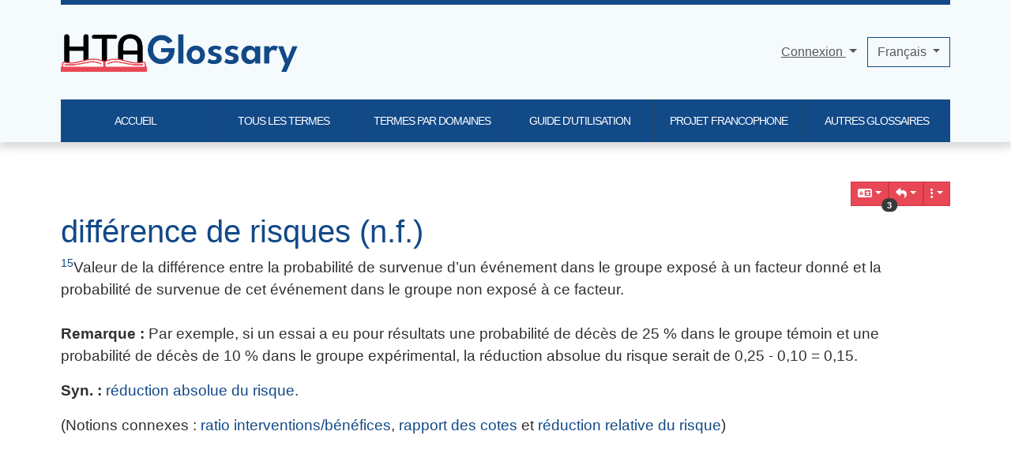

--- FILE ---
content_type: text/css
request_url: https://htaglossary.net/vendor_bundled/vendor/npm-asset/select2-bootstrap-5-theme/dist/select2-bootstrap-5-theme.css
body_size: 2499
content:
/*!
 * Select2 v4 Bootstrap 5 theme v1.3.0
*/
.select2-container--bootstrap-5 {
  display: block;
}
select + .select2-container--bootstrap-5 {
  z-index: 1;
}

.select2-container--bootstrap-5 *:focus {
  outline: 0;
}
.select2-container--bootstrap-5 .select2-selection {
  width: 100%;
  min-height: calc(1.5em + 0.75rem + 2px);
  padding: 0.375rem 0.75rem;
  font-family: inherit;
  font-size: 1rem;
  font-weight: 400;
  line-height: 1.5;
  color: #212529;
  background-color: #fff;
  border: 1px solid #ced4da;
  border-radius: 0.25rem;
  transition: border-color 0.15s ease-in-out, box-shadow 0.15s ease-in-out;
  -webkit-appearance: none;
     -moz-appearance: none;
          appearance: none;
}
@media (prefers-reduced-motion: reduce) {
  .select2-container--bootstrap-5 .select2-selection {
    transition: none;
  }
}
.select2-container--bootstrap-5.select2-container--focus .select2-selection, .select2-container--bootstrap-5.select2-container--open .select2-selection {
  border-color: #86b7fe;
  box-shadow: 0 0 0 0.25rem rgba(13, 110, 253, 0.25);
}
.select2-container--bootstrap-5.select2-container--open.select2-container--below .select2-selection {
  border-bottom: 0 solid transparent;
  border-bottom-right-radius: 0;
  border-bottom-left-radius: 0;
}
.select2-container--bootstrap-5.select2-container--open.select2-container--above .select2-selection {
  border-top: 0 solid transparent;
  border-top-left-radius: 0;
  border-top-right-radius: 0;
}
.select2-container--bootstrap-5 .select2-search {
  width: 100%;
}
.select2-container--bootstrap-5 .select2-search--inline .select2-search__field {
  vertical-align: top;
}
.select2-container--bootstrap-5 .select2-selection--single .select2-selection__clear,
.select2-container--bootstrap-5 .select2-selection--multiple .select2-selection__clear {
  position: absolute;
  top: 50%;
  right: 2.25rem;
  width: 0.75rem;
  height: 0.75rem;
  padding: 0.25em 0.25em;
  overflow: hidden;
  text-indent: 100%;
  white-space: nowrap;
  background: transparent url("data:image/svg+xml,%3csvg xmlns='http://www.w3.org/2000/svg' viewBox='0 0 16 16' fill='%23676a6d'%3e%3cpath d='M.293.293a1 1 0 011.414 0L8 6.586 14.293.293a1 1 0 111.414 1.414L9.414 8l6.293 6.293a1 1 0 01-1.414 1.414L8 9.414l-6.293 6.293a1 1 0 01-1.414-1.414L6.586 8 .293 1.707a1 1 0 010-1.414z'/%3e%3c/svg%3e") center/0.75rem auto no-repeat;
  transform: translateY(-50%);
}
.select2-container--bootstrap-5 .select2-selection--single .select2-selection__clear:hover,
.select2-container--bootstrap-5 .select2-selection--multiple .select2-selection__clear:hover {
  background: transparent url("data:image/svg+xml,%3csvg xmlns='http://www.w3.org/2000/svg' viewBox='0 0 16 16' fill='%23000'%3e%3cpath d='M.293.293a1 1 0 011.414 0L8 6.586 14.293.293a1 1 0 111.414 1.414L9.414 8l6.293 6.293a1 1 0 01-1.414 1.414L8 9.414l-6.293 6.293a1 1 0 01-1.414-1.414L6.586 8 .293 1.707a1 1 0 010-1.414z'/%3e%3c/svg%3e") center/0.75rem auto no-repeat;
}
.select2-container--bootstrap-5 .select2-selection--single .select2-selection__clear > span,
.select2-container--bootstrap-5 .select2-selection--multiple .select2-selection__clear > span {
  display: none;
}

.select2-container--bootstrap-5 + .select2-container--bootstrap-5 {
  z-index: 1056;
}
.select2-container--bootstrap-5 .select2-dropdown {
  z-index: 1056;
  overflow: hidden;
  color: #212529;
  background-color: #fff;
  border-color: #86b7fe;
  border-radius: 0.25rem;
}
.select2-container--bootstrap-5 .select2-dropdown.select2-dropdown--below {
  border-top: 0 solid transparent;
  border-top-left-radius: 0;
  border-top-right-radius: 0;
}
.select2-container--bootstrap-5 .select2-dropdown.select2-dropdown--above {
  border-bottom: 0 solid transparent;
  border-bottom-right-radius: 0;
  border-bottom-left-radius: 0;
}
.select2-container--bootstrap-5 .select2-dropdown .select2-search {
  padding: 0.375rem 0.75rem;
}
.select2-container--bootstrap-5 .select2-dropdown .select2-search .select2-search__field {
  display: block;
  width: 100%;
  padding: 0.375rem 0.75rem;
  font-family: inherit;
  font-size: 1rem;
  font-weight: 400;
  line-height: 1.5;
  color: #212529;
  background-color: #fff;
  background-clip: padding-box;
  border: 1px solid #ced4da;
  -webkit-appearance: none;
     -moz-appearance: none;
          appearance: none;
  border-radius: 0.25rem;
  transition: border-color 0.15s ease-in-out, box-shadow 0.15s ease-in-out;
}
@media (prefers-reduced-motion: reduce) {
  .select2-container--bootstrap-5 .select2-dropdown .select2-search .select2-search__field {
    transition: none;
  }
}
.select2-container--bootstrap-5 .select2-dropdown .select2-search .select2-search__field:focus {
  border-color: #86b7fe;
  box-shadow: 0 0 0 0.25rem rgba(13, 110, 253, 0.25);
}
.select2-container--bootstrap-5 .select2-dropdown .select2-results__options:not(.select2-results__options--nested) {
  max-height: 15rem;
  overflow-y: auto;
}
.select2-container--bootstrap-5 .select2-dropdown .select2-results__options .select2-results__option {
  padding: 0.375rem 0.75rem;
  font-size: 1rem;
  font-weight: 400;
  line-height: 1.5;
}
.select2-container--bootstrap-5 .select2-dropdown .select2-results__options .select2-results__option.select2-results__message {
  color: #6c757d;
}
.select2-container--bootstrap-5 .select2-dropdown .select2-results__options .select2-results__option.select2-results__option--highlighted {
  color: #000;
  background-color: #e9ecef;
}
.select2-container--bootstrap-5 .select2-dropdown .select2-results__options .select2-results__option.select2-results__option--selected, .select2-container--bootstrap-5 .select2-dropdown .select2-results__options .select2-results__option[aria-selected=true]:not(.select2-results__option--highlighted) {
  color: #fff;
  background-color: #0d6efd;
}
.select2-container--bootstrap-5 .select2-dropdown .select2-results__options .select2-results__option.select2-results__option--disabled, .select2-container--bootstrap-5 .select2-dropdown .select2-results__options .select2-results__option[aria-disabled=true] {
  color: #6c757d;
}
.select2-container--bootstrap-5 .select2-dropdown .select2-results__options .select2-results__option[role=group] {
  padding: 0;
}
.select2-container--bootstrap-5 .select2-dropdown .select2-results__options .select2-results__option[role=group] .select2-results__group {
  padding: 0.375rem 0.375rem;
  font-weight: 500;
  line-height: 1.5;
  color: #6c757d;
}
.select2-container--bootstrap-5 .select2-dropdown .select2-results__options .select2-results__option[role=group] .select2-results__options--nested .select2-results__option {
  padding: 0.375rem 0.75rem;
}

.select2-container--bootstrap-5 .select2-selection--single {
  padding: 0.375rem 2.25rem 0.375rem 0.75rem;
  background-image: url("data:image/svg+xml,%3csvg xmlns='http://www.w3.org/2000/svg' viewBox='0 0 16 16'%3e%3cpath fill='none' stroke='%23343a40' stroke-linecap='round' stroke-linejoin='round' stroke-width='2' d='M2 5l6 6 6-6'/%3e%3c/svg%3e");
  background-repeat: no-repeat;
  background-position: right 0.75rem center;
  background-size: 16px 12px;
}
.select2-container--bootstrap-5 .select2-selection--single .select2-selection__rendered {
  padding: 0;
  font-weight: 400;
  line-height: 1.5;
  color: #212529;
}
.select2-container--bootstrap-5 .select2-selection--single .select2-selection__rendered .select2-selection__placeholder {
  font-weight: 400;
  line-height: 1.5;
  color: #6c757d;
}
.select2-container--bootstrap-5 .select2-selection--single .select2-selection__rendered .select2-selection__arrow {
  display: none;
}

.select2-container--bootstrap-5 .select2-selection--multiple .select2-selection__rendered {
  display: flex;
  flex-direction: row;
  flex-wrap: wrap;
  padding-left: 0;
  margin: 0;
  list-style: none;
}
.select2-container--bootstrap-5 .select2-selection--multiple .select2-selection__rendered .select2-selection__choice {
  display: flex;
  flex-direction: row;
  align-items: center;
  padding: 0.35em 0.65em;
  margin-right: 0.375rem;
  margin-bottom: 0.375rem;
  font-size: 1rem;
  color: #212529;
  cursor: auto;
  border: 1px solid #ced4da;
  border-radius: 0.25rem;
}
.select2-container--bootstrap-5 .select2-selection--multiple .select2-selection__rendered .select2-selection__choice .select2-selection__choice__remove {
  width: 0.75rem;
  height: 0.75rem;
  padding: 0.25em 0.25em;
  margin-right: 0.25rem;
  overflow: hidden;
  text-indent: 100%;
  white-space: nowrap;
  background: transparent url("data:image/svg+xml,%3csvg xmlns='http://www.w3.org/2000/svg' viewBox='0 0 16 16' fill='%23676a6d'%3e%3cpath d='M.293.293a1 1 0 011.414 0L8 6.586 14.293.293a1 1 0 111.414 1.414L9.414 8l6.293 6.293a1 1 0 01-1.414 1.414L8 9.414l-6.293 6.293a1 1 0 01-1.414-1.414L6.586 8 .293 1.707a1 1 0 010-1.414z'/%3e%3c/svg%3e") center/0.75rem auto no-repeat;
  border: 0;
}
.select2-container--bootstrap-5 .select2-selection--multiple .select2-selection__rendered .select2-selection__choice .select2-selection__choice__remove:hover {
  background: transparent url("data:image/svg+xml,%3csvg xmlns='http://www.w3.org/2000/svg' viewBox='0 0 16 16' fill='%23000'%3e%3cpath d='M.293.293a1 1 0 011.414 0L8 6.586 14.293.293a1 1 0 111.414 1.414L9.414 8l6.293 6.293a1 1 0 01-1.414 1.414L8 9.414l-6.293 6.293a1 1 0 01-1.414-1.414L6.586 8 .293 1.707a1 1 0 010-1.414z'/%3e%3c/svg%3e") center/0.75rem auto no-repeat;
}
.select2-container--bootstrap-5 .select2-selection--multiple .select2-selection__rendered .select2-selection__choice .select2-selection__choice__remove > span {
  display: none;
}
.select2-container--bootstrap-5 .select2-selection--multiple .select2-search {
  display: block;
  width: 100%;
  height: 1.5rem;
}
.select2-container--bootstrap-5 .select2-selection--multiple .select2-search .select2-search__field {
  width: 100%;
  height: 1.5rem;
  margin-top: 0;
  margin-left: 0;
  font-family: inherit;
  line-height: 1.5;
  background-color: transparent;
}
.select2-container--bootstrap-5 .select2-selection--multiple .select2-selection__clear {
  right: 0.75rem;
}

.select2-container--bootstrap-5.select2-container--disabled .select2-selection, .select2-container--bootstrap-5.select2-container--disabled.select2-container--focus .select2-selection {
  color: #6c757d;
  cursor: not-allowed;
  background-color: #e9ecef;
  border-color: #ced4da;
  box-shadow: none;
}
.select2-container--bootstrap-5.select2-container--disabled .select2-selection--multiple .select2-selection__clear, .select2-container--bootstrap-5.select2-container--disabled.select2-container--focus .select2-selection--multiple .select2-selection__clear {
  display: none;
}
.select2-container--bootstrap-5.select2-container--disabled .select2-selection--multiple .select2-selection__choice, .select2-container--bootstrap-5.select2-container--disabled.select2-container--focus .select2-selection--multiple .select2-selection__choice {
  cursor: not-allowed;
}
.select2-container--bootstrap-5.select2-container--disabled .select2-selection--multiple .select2-selection__choice .select2-selection__choice__remove, .select2-container--bootstrap-5.select2-container--disabled.select2-container--focus .select2-selection--multiple .select2-selection__choice .select2-selection__choice__remove {
  display: none;
}
.select2-container--bootstrap-5.select2-container--disabled .select2-selection--multiple .select2-selection__rendered:not(:empty), .select2-container--bootstrap-5.select2-container--disabled.select2-container--focus .select2-selection--multiple .select2-selection__rendered:not(:empty) {
  padding-bottom: 0;
}
.select2-container--bootstrap-5.select2-container--disabled .select2-selection--multiple .select2-selection__rendered:not(:empty) + .select2-search, .select2-container--bootstrap-5.select2-container--disabled.select2-container--focus .select2-selection--multiple .select2-selection__rendered:not(:empty) + .select2-search {
  display: none;
}

.input-group:not(.has-validation) > :not(:last-child):not(.dropdown-toggle):not(.dropdown-menu).select2-container--bootstrap-5 .select2-selection {
  border-top-right-radius: 0;
  border-bottom-right-radius: 0;
}
.input-group.has-validation > :nth-last-child(n+3):not(.dropdown-toggle):not(.dropdown-menu).select2-container--bootstrap-5 .select2-selection {
  border-top-right-radius: 0;
  border-bottom-right-radius: 0;
}
.input-group > .input-group-text ~ .select2-container--bootstrap-5 .select2-selection,
.input-group > .btn ~ .select2-container--bootstrap-5 .select2-selection,
.input-group > .dropdown-menu ~ .select2-container--bootstrap-5 .select2-selection {
  border-top-left-radius: 0;
  border-bottom-left-radius: 0;
}
.input-group .select2-container--bootstrap-5 {
  flex-grow: 1;
}
.input-group .select2-container--bootstrap-5 .select2-selection {
  height: 100%;
}

.is-valid + .select2-container--bootstrap-5 .select2-selection, .was-validated select:valid + .select2-container--bootstrap-5 .select2-selection {
  border-color: #198754;
}
.is-valid + .select2-container--bootstrap-5.select2-container--focus .select2-selection, .is-valid + .select2-container--bootstrap-5.select2-container--open .select2-selection, .was-validated select:valid + .select2-container--bootstrap-5.select2-container--focus .select2-selection, .was-validated select:valid + .select2-container--bootstrap-5.select2-container--open .select2-selection {
  border-color: #198754;
  box-shadow: 0 0 0 0.25rem rgba(25, 135, 84, 0.25);
}
.is-valid + .select2-container--bootstrap-5.select2-container--open.select2-container--below .select2-selection, .was-validated select:valid + .select2-container--bootstrap-5.select2-container--open.select2-container--below .select2-selection {
  border-bottom: 0 solid transparent;
}
.is-valid + .select2-container--bootstrap-5.select2-container--open.select2-container--above .select2-selection, .was-validated select:valid + .select2-container--bootstrap-5.select2-container--open.select2-container--above .select2-selection {
  border-top: 0 solid transparent;
  border-top-left-radius: 0;
  border-top-right-radius: 0;
}
.is-invalid + .select2-container--bootstrap-5 .select2-selection, .was-validated select:invalid + .select2-container--bootstrap-5 .select2-selection {
  border-color: #dc3545;
}
.is-invalid + .select2-container--bootstrap-5.select2-container--focus .select2-selection, .is-invalid + .select2-container--bootstrap-5.select2-container--open .select2-selection, .was-validated select:invalid + .select2-container--bootstrap-5.select2-container--focus .select2-selection, .was-validated select:invalid + .select2-container--bootstrap-5.select2-container--open .select2-selection {
  border-color: #dc3545;
  box-shadow: 0 0 0 0.25rem rgba(220, 53, 69, 0.25);
}
.is-invalid + .select2-container--bootstrap-5.select2-container--open.select2-container--below .select2-selection, .was-validated select:invalid + .select2-container--bootstrap-5.select2-container--open.select2-container--below .select2-selection {
  border-bottom: 0 solid transparent;
}
.is-invalid + .select2-container--bootstrap-5.select2-container--open.select2-container--above .select2-selection, .was-validated select:invalid + .select2-container--bootstrap-5.select2-container--open.select2-container--above .select2-selection {
  border-top: 0 solid transparent;
  border-top-left-radius: 0;
  border-top-right-radius: 0;
}

.select2-container--bootstrap-5 .select2--small.select2-selection {
  min-height: calc(1.5em + 0.5rem + 2px);
  padding: 0.25rem 0.5rem;
  font-size: 0.875rem;
  border-radius: 0.2rem;
}
.select2-container--bootstrap-5 .select2--small.select2-selection--single .select2-selection__clear,
.select2-container--bootstrap-5 .select2--small.select2-selection--multiple .select2-selection__clear {
  width: 0.5rem;
  height: 0.5rem;
  padding: 0.125rem 0.125rem;
  background: transparent url("data:image/svg+xml,%3csvg xmlns='http://www.w3.org/2000/svg' viewBox='0 0 16 16' fill='%23676a6d'%3e%3cpath d='M.293.293a1 1 0 011.414 0L8 6.586 14.293.293a1 1 0 111.414 1.414L9.414 8l6.293 6.293a1 1 0 01-1.414 1.414L8 9.414l-6.293 6.293a1 1 0 01-1.414-1.414L6.586 8 .293 1.707a1 1 0 010-1.414z'/%3e%3c/svg%3e") center/0.5rem auto no-repeat;
}
.select2-container--bootstrap-5 .select2--small.select2-selection--single .select2-selection__clear:hover,
.select2-container--bootstrap-5 .select2--small.select2-selection--multiple .select2-selection__clear:hover {
  background: transparent url("data:image/svg+xml,%3csvg xmlns='http://www.w3.org/2000/svg' viewBox='0 0 16 16' fill='%23000'%3e%3cpath d='M.293.293a1 1 0 011.414 0L8 6.586 14.293.293a1 1 0 111.414 1.414L9.414 8l6.293 6.293a1 1 0 01-1.414 1.414L8 9.414l-6.293 6.293a1 1 0 01-1.414-1.414L6.586 8 .293 1.707a1 1 0 010-1.414z'/%3e%3c/svg%3e") center/0.5rem auto no-repeat;
}
.select2-container--bootstrap-5 .select2--small.select2-selection--single .select2-search,
.select2-container--bootstrap-5 .select2--small.select2-selection--single .select2-search .select2-search__field,
.select2-container--bootstrap-5 .select2--small.select2-selection--multiple .select2-search,
.select2-container--bootstrap-5 .select2--small.select2-selection--multiple .select2-search .select2-search__field {
  height: 1.5em;
}
.select2-container--bootstrap-5 .select2--small.select2-dropdown {
  border-radius: 0.2rem;
}
.select2-container--bootstrap-5 .select2--small.select2-dropdown.select2-dropdown--below {
  border-top-left-radius: 0;
  border-top-right-radius: 0;
}
.select2-container--bootstrap-5 .select2--small.select2-dropdown.select2-dropdown--above {
  border-bottom-right-radius: 0;
  border-bottom-left-radius: 0;
}
.select2-container--bootstrap-5 .select2--small.select2-dropdown .select2-search .select2-search__field {
  padding: 0.25rem 0.5rem;
  font-size: 0.875rem;
}
.select2-container--bootstrap-5 .select2--small.select2-dropdown .select2-results__options .select2-results__option {
  padding: 0.25rem 0.5rem;
  font-size: 0.875rem;
}
.select2-container--bootstrap-5 .select2--small.select2-dropdown .select2-results__options .select2-results__option[role=group] .select2-results__group {
  padding: 0.25rem 0.25rem;
}
.select2-container--bootstrap-5 .select2--small.select2-dropdown .select2-results__options .select2-results__option[role=group] .select2-results__options--nested .select2-results__option {
  padding: 0.25rem 0.5rem;
}
.select2-container--bootstrap-5 .select2--small.select2-selection--single {
  padding: 0.25rem 2.25rem 0.25rem 0.5rem;
}
.select2-container--bootstrap-5 .select2--small.select2-selection--multiple .select2-selection__rendered .select2-selection__choice {
  padding: 0.35em 0.65em;
  font-size: 0.875rem;
}
.select2-container--bootstrap-5 .select2--small.select2-selection--multiple .select2-selection__rendered .select2-selection__choice .select2-selection__choice__remove {
  width: 0.5rem;
  height: 0.5rem;
  padding: 0.125rem 0.125rem;
  background: transparent url("data:image/svg+xml,%3csvg xmlns='http://www.w3.org/2000/svg' viewBox='0 0 16 16' fill='%23676a6d'%3e%3cpath d='M.293.293a1 1 0 011.414 0L8 6.586 14.293.293a1 1 0 111.414 1.414L9.414 8l6.293 6.293a1 1 0 01-1.414 1.414L8 9.414l-6.293 6.293a1 1 0 01-1.414-1.414L6.586 8 .293 1.707a1 1 0 010-1.414z'/%3e%3c/svg%3e") center/0.5rem auto no-repeat;
}
.select2-container--bootstrap-5 .select2--small.select2-selection--multiple .select2-selection__rendered .select2-selection__choice .select2-selection__choice__remove:hover {
  background: transparent url("data:image/svg+xml,%3csvg xmlns='http://www.w3.org/2000/svg' viewBox='0 0 16 16' fill='%23000'%3e%3cpath d='M.293.293a1 1 0 011.414 0L8 6.586 14.293.293a1 1 0 111.414 1.414L9.414 8l6.293 6.293a1 1 0 01-1.414 1.414L8 9.414l-6.293 6.293a1 1 0 01-1.414-1.414L6.586 8 .293 1.707a1 1 0 010-1.414z'/%3e%3c/svg%3e") center/0.5rem auto no-repeat;
}
.select2-container--bootstrap-5 .select2--small.select2-selection--multiple .select2-selection__clear {
  right: 0.5rem;
}
.select2-container--bootstrap-5 .select2--large.select2-selection {
  min-height: calc(1.5em + 1rem + 2px);
  padding: 0.5rem 1rem;
  font-size: 1.25rem;
  border-radius: 0.3rem;
}
.select2-container--bootstrap-5 .select2--large.select2-selection--single .select2-selection__clear,
.select2-container--bootstrap-5 .select2--large.select2-selection--multiple .select2-selection__clear {
  width: 1rem;
  height: 1rem;
  padding: 0.5rem 0.5rem;
  background: transparent url("data:image/svg+xml,%3csvg xmlns='http://www.w3.org/2000/svg' viewBox='0 0 16 16' fill='%23676a6d'%3e%3cpath d='M.293.293a1 1 0 011.414 0L8 6.586 14.293.293a1 1 0 111.414 1.414L9.414 8l6.293 6.293a1 1 0 01-1.414 1.414L8 9.414l-6.293 6.293a1 1 0 01-1.414-1.414L6.586 8 .293 1.707a1 1 0 010-1.414z'/%3e%3c/svg%3e") center/1rem auto no-repeat;
}
.select2-container--bootstrap-5 .select2--large.select2-selection--single .select2-selection__clear:hover,
.select2-container--bootstrap-5 .select2--large.select2-selection--multiple .select2-selection__clear:hover {
  background: transparent url("data:image/svg+xml,%3csvg xmlns='http://www.w3.org/2000/svg' viewBox='0 0 16 16' fill='%23000'%3e%3cpath d='M.293.293a1 1 0 011.414 0L8 6.586 14.293.293a1 1 0 111.414 1.414L9.414 8l6.293 6.293a1 1 0 01-1.414 1.414L8 9.414l-6.293 6.293a1 1 0 01-1.414-1.414L6.586 8 .293 1.707a1 1 0 010-1.414z'/%3e%3c/svg%3e") center/1rem auto no-repeat;
}
.select2-container--bootstrap-5 .select2--large.select2-selection--single .select2-search,
.select2-container--bootstrap-5 .select2--large.select2-selection--single .select2-search .select2-search__field,
.select2-container--bootstrap-5 .select2--large.select2-selection--multiple .select2-search,
.select2-container--bootstrap-5 .select2--large.select2-selection--multiple .select2-search .select2-search__field {
  height: 1.5em;
}
.select2-container--bootstrap-5 .select2--large.select2-dropdown {
  border-radius: 0.3rem;
}
.select2-container--bootstrap-5 .select2--large.select2-dropdown.select2-dropdown--below {
  border-top-left-radius: 0;
  border-top-right-radius: 0;
}
.select2-container--bootstrap-5 .select2--large.select2-dropdown.select2-dropdown--above {
  border-bottom-right-radius: 0;
  border-bottom-left-radius: 0;
}
.select2-container--bootstrap-5 .select2--large.select2-dropdown .select2-search .select2-search__field {
  padding: 0.5rem 1rem;
  font-size: 1.25rem;
}
.select2-container--bootstrap-5 .select2--large.select2-dropdown .select2-results__options .select2-results__option {
  padding: 0.5rem 1rem;
  font-size: 1.25rem;
}
.select2-container--bootstrap-5 .select2--large.select2-dropdown .select2-results__options .select2-results__option[role=group] .select2-results__group {
  padding: 0.5rem 0.5rem;
}
.select2-container--bootstrap-5 .select2--large.select2-dropdown .select2-results__options .select2-results__option[role=group] .select2-results__options--nested .select2-results__option {
  padding: 0.5rem 1rem;
}
.select2-container--bootstrap-5 .select2--large.select2-selection--single {
  padding: 0.5rem 2.25rem 0.5rem 1rem;
}
.select2-container--bootstrap-5 .select2--large.select2-selection--multiple .select2-selection__rendered .select2-selection__choice {
  padding: 0.35em 0.65em;
  font-size: 1.25rem;
}
.select2-container--bootstrap-5 .select2--large.select2-selection--multiple .select2-selection__rendered .select2-selection__choice .select2-selection__choice__remove {
  width: 1rem;
  height: 1rem;
  padding: 0.5rem 0.5rem;
  background: transparent url("data:image/svg+xml,%3csvg xmlns='http://www.w3.org/2000/svg' viewBox='0 0 16 16' fill='%23676a6d'%3e%3cpath d='M.293.293a1 1 0 011.414 0L8 6.586 14.293.293a1 1 0 111.414 1.414L9.414 8l6.293 6.293a1 1 0 01-1.414 1.414L8 9.414l-6.293 6.293a1 1 0 01-1.414-1.414L6.586 8 .293 1.707a1 1 0 010-1.414z'/%3e%3c/svg%3e") center/1rem auto no-repeat;
}
.select2-container--bootstrap-5 .select2--large.select2-selection--multiple .select2-selection__rendered .select2-selection__choice .select2-selection__choice__remove:hover {
  background: transparent url("data:image/svg+xml,%3csvg xmlns='http://www.w3.org/2000/svg' viewBox='0 0 16 16' fill='%23000'%3e%3cpath d='M.293.293a1 1 0 011.414 0L8 6.586 14.293.293a1 1 0 111.414 1.414L9.414 8l6.293 6.293a1 1 0 01-1.414 1.414L8 9.414l-6.293 6.293a1 1 0 01-1.414-1.414L6.586 8 .293 1.707a1 1 0 010-1.414z'/%3e%3c/svg%3e") center/1rem auto no-repeat;
}
.select2-container--bootstrap-5 .select2--large.select2-selection--multiple .select2-selection__clear {
  right: 1rem;
}

.form-select-sm ~ .select2-container--bootstrap-5 .select2-selection {
  min-height: calc(1.5em + 0.5rem + 2px);
  padding: 0.25rem 0.5rem;
  font-size: 0.875rem;
  border-radius: 0.2rem;
}
.form-select-sm ~ .select2-container--bootstrap-5 .select2-selection--single .select2-selection__clear,
.form-select-sm ~ .select2-container--bootstrap-5 .select2-selection--multiple .select2-selection__clear {
  width: 0.5rem;
  height: 0.5rem;
  padding: 0.125rem 0.125rem;
  background: transparent url("data:image/svg+xml,%3csvg xmlns='http://www.w3.org/2000/svg' viewBox='0 0 16 16' fill='%23676a6d'%3e%3cpath d='M.293.293a1 1 0 011.414 0L8 6.586 14.293.293a1 1 0 111.414 1.414L9.414 8l6.293 6.293a1 1 0 01-1.414 1.414L8 9.414l-6.293 6.293a1 1 0 01-1.414-1.414L6.586 8 .293 1.707a1 1 0 010-1.414z'/%3e%3c/svg%3e") center/0.5rem auto no-repeat;
}
.form-select-sm ~ .select2-container--bootstrap-5 .select2-selection--single .select2-selection__clear:hover,
.form-select-sm ~ .select2-container--bootstrap-5 .select2-selection--multiple .select2-selection__clear:hover {
  background: transparent url("data:image/svg+xml,%3csvg xmlns='http://www.w3.org/2000/svg' viewBox='0 0 16 16' fill='%23000'%3e%3cpath d='M.293.293a1 1 0 011.414 0L8 6.586 14.293.293a1 1 0 111.414 1.414L9.414 8l6.293 6.293a1 1 0 01-1.414 1.414L8 9.414l-6.293 6.293a1 1 0 01-1.414-1.414L6.586 8 .293 1.707a1 1 0 010-1.414z'/%3e%3c/svg%3e") center/0.5rem auto no-repeat;
}
.form-select-sm ~ .select2-container--bootstrap-5 .select2-selection--single .select2-search,
.form-select-sm ~ .select2-container--bootstrap-5 .select2-selection--single .select2-search .select2-search__field,
.form-select-sm ~ .select2-container--bootstrap-5 .select2-selection--multiple .select2-search,
.form-select-sm ~ .select2-container--bootstrap-5 .select2-selection--multiple .select2-search .select2-search__field {
  height: 1.5em;
}
.form-select-sm ~ .select2-container--bootstrap-5 .select2-dropdown {
  border-radius: 0.2rem;
}
.form-select-sm ~ .select2-container--bootstrap-5 .select2-dropdown.select2-dropdown--below {
  border-top-left-radius: 0;
  border-top-right-radius: 0;
}
.form-select-sm ~ .select2-container--bootstrap-5 .select2-dropdown.select2-dropdown--above {
  border-bottom-right-radius: 0;
  border-bottom-left-radius: 0;
}
.form-select-sm ~ .select2-container--bootstrap-5 .select2-dropdown .select2-search .select2-search__field {
  padding: 0.25rem 0.5rem;
  font-size: 0.875rem;
}
.form-select-sm ~ .select2-container--bootstrap-5 .select2-dropdown .select2-results__options .select2-results__option {
  padding: 0.25rem 0.5rem;
  font-size: 0.875rem;
}
.form-select-sm ~ .select2-container--bootstrap-5 .select2-dropdown .select2-results__options .select2-results__option[role=group] .select2-results__group {
  padding: 0.25rem 0.25rem;
}
.form-select-sm ~ .select2-container--bootstrap-5 .select2-dropdown .select2-results__options .select2-results__option[role=group] .select2-results__options--nested .select2-results__option {
  padding: 0.25rem 0.5rem;
}
.form-select-sm ~ .select2-container--bootstrap-5 .select2-selection--single {
  padding: 0.25rem 2.25rem 0.25rem 0.5rem;
}
.form-select-sm ~ .select2-container--bootstrap-5 .select2-selection--multiple .select2-selection__rendered .select2-selection__choice {
  padding: 0.35em 0.65em;
  font-size: 0.875rem;
}
.form-select-sm ~ .select2-container--bootstrap-5 .select2-selection--multiple .select2-selection__rendered .select2-selection__choice .select2-selection__choice__remove {
  width: 0.5rem;
  height: 0.5rem;
  padding: 0.125rem 0.125rem;
  background: transparent url("data:image/svg+xml,%3csvg xmlns='http://www.w3.org/2000/svg' viewBox='0 0 16 16' fill='%23676a6d'%3e%3cpath d='M.293.293a1 1 0 011.414 0L8 6.586 14.293.293a1 1 0 111.414 1.414L9.414 8l6.293 6.293a1 1 0 01-1.414 1.414L8 9.414l-6.293 6.293a1 1 0 01-1.414-1.414L6.586 8 .293 1.707a1 1 0 010-1.414z'/%3e%3c/svg%3e") center/0.5rem auto no-repeat;
}
.form-select-sm ~ .select2-container--bootstrap-5 .select2-selection--multiple .select2-selection__rendered .select2-selection__choice .select2-selection__choice__remove:hover {
  background: transparent url("data:image/svg+xml,%3csvg xmlns='http://www.w3.org/2000/svg' viewBox='0 0 16 16' fill='%23000'%3e%3cpath d='M.293.293a1 1 0 011.414 0L8 6.586 14.293.293a1 1 0 111.414 1.414L9.414 8l6.293 6.293a1 1 0 01-1.414 1.414L8 9.414l-6.293 6.293a1 1 0 01-1.414-1.414L6.586 8 .293 1.707a1 1 0 010-1.414z'/%3e%3c/svg%3e") center/0.5rem auto no-repeat;
}
.form-select-sm ~ .select2-container--bootstrap-5 .select2-selection--multiple .select2-selection__clear {
  right: 0.5rem;
}

.form-select-lg ~ .select2-container--bootstrap-5 .select2-selection {
  min-height: calc(1.5em + 1rem + 2px);
  padding: 0.5rem 1rem;
  font-size: 1.25rem;
  border-radius: 0.3rem;
}
.form-select-lg ~ .select2-container--bootstrap-5 .select2-selection--single .select2-selection__clear,
.form-select-lg ~ .select2-container--bootstrap-5 .select2-selection--multiple .select2-selection__clear {
  width: 1rem;
  height: 1rem;
  padding: 0.5rem 0.5rem;
  background: transparent url("data:image/svg+xml,%3csvg xmlns='http://www.w3.org/2000/svg' viewBox='0 0 16 16' fill='%23676a6d'%3e%3cpath d='M.293.293a1 1 0 011.414 0L8 6.586 14.293.293a1 1 0 111.414 1.414L9.414 8l6.293 6.293a1 1 0 01-1.414 1.414L8 9.414l-6.293 6.293a1 1 0 01-1.414-1.414L6.586 8 .293 1.707a1 1 0 010-1.414z'/%3e%3c/svg%3e") center/1rem auto no-repeat;
}
.form-select-lg ~ .select2-container--bootstrap-5 .select2-selection--single .select2-selection__clear:hover,
.form-select-lg ~ .select2-container--bootstrap-5 .select2-selection--multiple .select2-selection__clear:hover {
  background: transparent url("data:image/svg+xml,%3csvg xmlns='http://www.w3.org/2000/svg' viewBox='0 0 16 16' fill='%23000'%3e%3cpath d='M.293.293a1 1 0 011.414 0L8 6.586 14.293.293a1 1 0 111.414 1.414L9.414 8l6.293 6.293a1 1 0 01-1.414 1.414L8 9.414l-6.293 6.293a1 1 0 01-1.414-1.414L6.586 8 .293 1.707a1 1 0 010-1.414z'/%3e%3c/svg%3e") center/1rem auto no-repeat;
}
.form-select-lg ~ .select2-container--bootstrap-5 .select2-selection--single .select2-search,
.form-select-lg ~ .select2-container--bootstrap-5 .select2-selection--single .select2-search .select2-search__field,
.form-select-lg ~ .select2-container--bootstrap-5 .select2-selection--multiple .select2-search,
.form-select-lg ~ .select2-container--bootstrap-5 .select2-selection--multiple .select2-search .select2-search__field {
  height: 1.5em;
}
.form-select-lg ~ .select2-container--bootstrap-5 .select2-dropdown {
  border-radius: 0.3rem;
}
.form-select-lg ~ .select2-container--bootstrap-5 .select2-dropdown.select2-dropdown--below {
  border-top-left-radius: 0;
  border-top-right-radius: 0;
}
.form-select-lg ~ .select2-container--bootstrap-5 .select2-dropdown.select2-dropdown--above {
  border-bottom-right-radius: 0;
  border-bottom-left-radius: 0;
}
.form-select-lg ~ .select2-container--bootstrap-5 .select2-dropdown .select2-search .select2-search__field {
  padding: 0.5rem 1rem;
  font-size: 1.25rem;
}
.form-select-lg ~ .select2-container--bootstrap-5 .select2-dropdown .select2-results__options .select2-results__option {
  padding: 0.5rem 1rem;
  font-size: 1.25rem;
}
.form-select-lg ~ .select2-container--bootstrap-5 .select2-dropdown .select2-results__options .select2-results__option[role=group] .select2-results__group {
  padding: 0.5rem 0.5rem;
}
.form-select-lg ~ .select2-container--bootstrap-5 .select2-dropdown .select2-results__options .select2-results__option[role=group] .select2-results__options--nested .select2-results__option {
  padding: 0.5rem 1rem;
}
.form-select-lg ~ .select2-container--bootstrap-5 .select2-selection--single {
  padding: 0.5rem 2.25rem 0.5rem 1rem;
}
.form-select-lg ~ .select2-container--bootstrap-5 .select2-selection--multiple .select2-selection__rendered .select2-selection__choice {
  padding: 0.35em 0.65em;
  font-size: 1.25rem;
}
.form-select-lg ~ .select2-container--bootstrap-5 .select2-selection--multiple .select2-selection__rendered .select2-selection__choice .select2-selection__choice__remove {
  width: 1rem;
  height: 1rem;
  padding: 0.5rem 0.5rem;
  background: transparent url("data:image/svg+xml,%3csvg xmlns='http://www.w3.org/2000/svg' viewBox='0 0 16 16' fill='%23676a6d'%3e%3cpath d='M.293.293a1 1 0 011.414 0L8 6.586 14.293.293a1 1 0 111.414 1.414L9.414 8l6.293 6.293a1 1 0 01-1.414 1.414L8 9.414l-6.293 6.293a1 1 0 01-1.414-1.414L6.586 8 .293 1.707a1 1 0 010-1.414z'/%3e%3c/svg%3e") center/1rem auto no-repeat;
}
.form-select-lg ~ .select2-container--bootstrap-5 .select2-selection--multiple .select2-selection__rendered .select2-selection__choice .select2-selection__choice__remove:hover {
  background: transparent url("data:image/svg+xml,%3csvg xmlns='http://www.w3.org/2000/svg' viewBox='0 0 16 16' fill='%23000'%3e%3cpath d='M.293.293a1 1 0 011.414 0L8 6.586 14.293.293a1 1 0 111.414 1.414L9.414 8l6.293 6.293a1 1 0 01-1.414 1.414L8 9.414l-6.293 6.293a1 1 0 01-1.414-1.414L6.586 8 .293 1.707a1 1 0 010-1.414z'/%3e%3c/svg%3e") center/1rem auto no-repeat;
}
.form-select-lg ~ .select2-container--bootstrap-5 .select2-selection--multiple .select2-selection__clear {
  right: 1rem;
}

--- FILE ---
content_type: application/javascript
request_url: https://htaglossary.net/vendor_bundled/vendor/jquery/jquery-timepicker-addon/dist/jquery-ui-timepicker-addon.js
body_size: 18712
content:
/*! jQuery Timepicker Addon - v1.6.3 - 2016-04-20
* http://trentrichardson.com/examples/timepicker
* Copyright (c) 2016 Trent Richardson; Licensed MIT */
(function (factory) {
	if (typeof define === 'function' && define.amd) {
		define(['jquery', 'jquery-ui'], factory);
	} else {
		factory(jQuery);
	}
}(function ($) {

	/*
	* Lets not redefine timepicker, Prevent "Uncaught RangeError: Maximum call stack size exceeded"
	*/
	$.ui.timepicker = $.ui.timepicker || {};
	if ($.ui.timepicker.version) {
		return;
	}

	/*
	* Extend jQueryUI, get it started with our version number
	*/
	$.extend($.ui, {
		timepicker: {
			version: "1.6.3"
		}
	});

	/*
	* Timepicker manager.
	* Use the singleton instance of this class, $.timepicker, to interact with the time picker.
	* Settings for (groups of) time pickers are maintained in an instance object,
	* allowing multiple different settings on the same page.
	*/
	var Timepicker = function () {
		this.regional = []; // Available regional settings, indexed by language code
		this.regional[''] = { // Default regional settings
			currentText: 'Now',
			closeText: 'Done',
			amNames: ['AM', 'A'],
			pmNames: ['PM', 'P'],
			timeFormat: 'HH:mm',
			timeSuffix: '',
			timeOnlyTitle: 'Choose Time',
			timeText: 'Time',
			hourText: 'Hour',
			minuteText: 'Minute',
			secondText: 'Second',
			millisecText: 'Millisecond',
			microsecText: 'Microsecond',
			timezoneText: 'Time Zone',
			isRTL: false
		};
		this._defaults = { // Global defaults for all the datetime picker instances
			showButtonPanel: true,
			timeOnly: false,
			timeOnlyShowDate: false,
			showHour: null,
			showMinute: null,
			showSecond: null,
			showMillisec: null,
			showMicrosec: null,
			showTimezone: null,
			showTime: true,
			stepHour: 1,
			stepMinute: 1,
			stepSecond: 1,
			stepMillisec: 1,
			stepMicrosec: 1,
			hour: 0,
			minute: 0,
			second: 0,
			millisec: 0,
			microsec: 0,
			timezone: null,
			hourMin: 0,
			minuteMin: 0,
			secondMin: 0,
			millisecMin: 0,
			microsecMin: 0,
			hourMax: 23,
			minuteMax: 59,
			secondMax: 59,
			millisecMax: 999,
			microsecMax: 999,
			minDateTime: null,
			maxDateTime: null,
			maxTime: null,
			minTime: null,
			onSelect: null,
			hourGrid: 0,
			minuteGrid: 0,
			secondGrid: 0,
			millisecGrid: 0,
			microsecGrid: 0,
			alwaysSetTime: true,
			separator: ' ',
			altFieldTimeOnly: true,
			altTimeFormat: null,
			altSeparator: null,
			altTimeSuffix: null,
			altRedirectFocus: true,
			pickerTimeFormat: null,
			pickerTimeSuffix: null,
			showTimepicker: true,
			timezoneList: null,
			addSliderAccess: false,
			sliderAccessArgs: null,
			controlType: 'slider',
			oneLine: false,
			defaultValue: null,
			parse: 'strict',
			afterInject: null
		};
		$.extend(this._defaults, this.regional['']);
	};

	$.extend(Timepicker.prototype, {
		$input: null,
		$altInput: null,
		$timeObj: null,
		inst: null,
		hour_slider: null,
		minute_slider: null,
		second_slider: null,
		millisec_slider: null,
		microsec_slider: null,
		timezone_select: null,
		maxTime: null,
		minTime: null,
		hour: 0,
		minute: 0,
		second: 0,
		millisec: 0,
		microsec: 0,
		timezone: null,
		hourMinOriginal: null,
		minuteMinOriginal: null,
		secondMinOriginal: null,
		millisecMinOriginal: null,
		microsecMinOriginal: null,
		hourMaxOriginal: null,
		minuteMaxOriginal: null,
		secondMaxOriginal: null,
		millisecMaxOriginal: null,
		microsecMaxOriginal: null,
		ampm: '',
		formattedDate: '',
		formattedTime: '',
		formattedDateTime: '',
		timezoneList: null,
		units: ['hour', 'minute', 'second', 'millisec', 'microsec'],
		support: {},
		control: null,

		/*
		* Override the default settings for all instances of the time picker.
		* @param  {Object} settings  object - the new settings to use as defaults (anonymous object)
		* @return {Object} the manager object
		*/
		setDefaults: function (settings) {
			extendRemove(this._defaults, settings || {});
			return this;
		},

		/*
		* Create a new Timepicker instance
		*/
		_newInst: function ($input, opts) {
			var tp_inst = new Timepicker(),
				inlineSettings = {},
				fns = {},
				overrides, i;

			for (var attrName in this._defaults) {
				if (this._defaults.hasOwnProperty(attrName)) {
					var attrValue = $input.attr('time:' + attrName);
					if (attrValue) {
						try {
							inlineSettings[attrName] = eval(attrValue);
						} catch (err) {
							inlineSettings[attrName] = attrValue;
						}
					}
				}
			}

			overrides = {
				beforeShow: function (input, dp_inst) {
					if ($.isFunction(tp_inst._defaults.evnts.beforeShow)) {
						return tp_inst._defaults.evnts.beforeShow.call($input[0], input, dp_inst, tp_inst);
					}
				},
				onChangeMonthYear: function (year, month, dp_inst) {
					// Update the time as well : this prevents the time from disappearing from the $input field.
					// tp_inst._updateDateTime(dp_inst);
					if ($.isFunction(tp_inst._defaults.evnts.onChangeMonthYear)) {
						tp_inst._defaults.evnts.onChangeMonthYear.call($input[0], year, month, dp_inst, tp_inst);
					}
				},
				onClose: function (dateText, dp_inst) {
					if (tp_inst.timeDefined === true && $input.val() !== '') {
						tp_inst._updateDateTime(dp_inst);
					}
					if ($.isFunction(tp_inst._defaults.evnts.onClose)) {
						tp_inst._defaults.evnts.onClose.call($input[0], dateText, dp_inst, tp_inst);
					}
				}
			};
			for (i in overrides) {
				if (overrides.hasOwnProperty(i)) {
					fns[i] = opts[i] || this._defaults[i] || null;
				}
			}

			tp_inst._defaults = $.extend({}, this._defaults, inlineSettings, opts, overrides, {
				evnts: fns,
				timepicker: tp_inst // add timepicker as a property of datepicker: $.datepicker._get(dp_inst, 'timepicker');
			});
			tp_inst.amNames = $.map(tp_inst._defaults.amNames, function (val) {
				return val.toUpperCase();
			});
			tp_inst.pmNames = $.map(tp_inst._defaults.pmNames, function (val) {
				return val.toUpperCase();
			});

			// detect which units are supported
			tp_inst.support = detectSupport(
					tp_inst._defaults.timeFormat +
					(tp_inst._defaults.pickerTimeFormat ? tp_inst._defaults.pickerTimeFormat : '') +
					(tp_inst._defaults.altTimeFormat ? tp_inst._defaults.altTimeFormat : ''));

			// controlType is string - key to our this._controls
			if (typeof(tp_inst._defaults.controlType) === 'string') {
				if (tp_inst._defaults.controlType === 'slider' && typeof($.ui.slider) === 'undefined') {
					tp_inst._defaults.controlType = 'select';
				}
				tp_inst.control = tp_inst._controls[tp_inst._defaults.controlType];
			}
			// controlType is an object and must implement create, options, value methods
			else {
				tp_inst.control = tp_inst._defaults.controlType;
			}

			// prep the timezone options
			var timezoneList = [-720, -660, -600, -570, -540, -480, -420, -360, -300, -270, -240, -210, -180, -120, -60,
					0, 60, 120, 180, 210, 240, 270, 300, 330, 345, 360, 390, 420, 480, 525, 540, 570, 600, 630, 660, 690, 720, 765, 780, 840];
			if (tp_inst._defaults.timezoneList !== null) {
				timezoneList = tp_inst._defaults.timezoneList;
			}
			var tzl = timezoneList.length, tzi = 0, tzv = null;
			if (tzl > 0 && typeof timezoneList[0] !== 'object') {
				for (; tzi < tzl; tzi++) {
					tzv = timezoneList[tzi];
					timezoneList[tzi] = { value: tzv, label: $.timepicker.timezoneOffsetString(tzv, tp_inst.support.iso8601) };
				}
			}
			tp_inst._defaults.timezoneList = timezoneList;

			// set the default units
			tp_inst.timezone = tp_inst._defaults.timezone !== null ? $.timepicker.timezoneOffsetNumber(tp_inst._defaults.timezone) :
							((new Date()).getTimezoneOffset() * -1);
			tp_inst.hour = tp_inst._defaults.hour < tp_inst._defaults.hourMin ? tp_inst._defaults.hourMin :
							tp_inst._defaults.hour > tp_inst._defaults.hourMax ? tp_inst._defaults.hourMax : tp_inst._defaults.hour;
			tp_inst.minute = tp_inst._defaults.minute < tp_inst._defaults.minuteMin ? tp_inst._defaults.minuteMin :
							tp_inst._defaults.minute > tp_inst._defaults.minuteMax ? tp_inst._defaults.minuteMax : tp_inst._defaults.minute;
			tp_inst.second = tp_inst._defaults.second < tp_inst._defaults.secondMin ? tp_inst._defaults.secondMin :
							tp_inst._defaults.second > tp_inst._defaults.secondMax ? tp_inst._defaults.secondMax : tp_inst._defaults.second;
			tp_inst.millisec = tp_inst._defaults.millisec < tp_inst._defaults.millisecMin ? tp_inst._defaults.millisecMin :
							tp_inst._defaults.millisec > tp_inst._defaults.millisecMax ? tp_inst._defaults.millisecMax : tp_inst._defaults.millisec;
			tp_inst.microsec = tp_inst._defaults.microsec < tp_inst._defaults.microsecMin ? tp_inst._defaults.microsecMin :
							tp_inst._defaults.microsec > tp_inst._defaults.microsecMax ? tp_inst._defaults.microsecMax : tp_inst._defaults.microsec;
			tp_inst.ampm = '';
			tp_inst.$input = $input;

			if (tp_inst._defaults.altField) {
				tp_inst.$altInput = $(tp_inst._defaults.altField);
				if (tp_inst._defaults.altRedirectFocus === true) {
					tp_inst.$altInput.css({
						cursor: 'pointer'
					}).focus(function () {
						$input.trigger("focus");
					});
				}
			}

			if (tp_inst._defaults.minDate === 0 || tp_inst._defaults.minDateTime === 0) {
				tp_inst._defaults.minDate = new Date();
			}
			if (tp_inst._defaults.maxDate === 0 || tp_inst._defaults.maxDateTime === 0) {
				tp_inst._defaults.maxDate = new Date();
			}

			// datepicker needs minDate/maxDate, timepicker needs minDateTime/maxDateTime..
			if (tp_inst._defaults.minDate !== undefined && tp_inst._defaults.minDate instanceof Date) {
				tp_inst._defaults.minDateTime = new Date(tp_inst._defaults.minDate.getTime());
			}
			if (tp_inst._defaults.minDateTime !== undefined && tp_inst._defaults.minDateTime instanceof Date) {
				tp_inst._defaults.minDate = new Date(tp_inst._defaults.minDateTime.getTime());
			}
			if (tp_inst._defaults.maxDate !== undefined && tp_inst._defaults.maxDate instanceof Date) {
				tp_inst._defaults.maxDateTime = new Date(tp_inst._defaults.maxDate.getTime());
			}
			if (tp_inst._defaults.maxDateTime !== undefined && tp_inst._defaults.maxDateTime instanceof Date) {
				tp_inst._defaults.maxDate = new Date(tp_inst._defaults.maxDateTime.getTime());
			}
			tp_inst.$input.bind('focus', function () {
				tp_inst._onFocus();
			});

			return tp_inst;
		},

		/*
		* add our sliders to the calendar
		*/
		_addTimePicker: function (dp_inst) {
			var currDT = $.trim((this.$altInput && this._defaults.altFieldTimeOnly) ? this.$input.val() + ' ' + this.$altInput.val() : this.$input.val());

			this.timeDefined = this._parseTime(currDT);
			this._limitMinMaxDateTime(dp_inst, false);
			this._injectTimePicker();
			this._afterInject();
		},

		/*
		* parse the time string from input value or _setTime
		*/
		_parseTime: function (timeString, withDate) {
			if (!this.inst) {
				this.inst = $.datepicker._getInst(this.$input[0]);
			}

			if (withDate || !this._defaults.timeOnly) {
				var dp_dateFormat = $.datepicker._get(this.inst, 'dateFormat');
				try {
					var parseRes = parseDateTimeInternal(dp_dateFormat, this._defaults.timeFormat, timeString, $.datepicker._getFormatConfig(this.inst), this._defaults);
					if (!parseRes.timeObj) {
						return false;
					}
					$.extend(this, parseRes.timeObj);
				} catch (err) {
					$.timepicker.log("Error parsing the date/time string: " + err +
									"\ndate/time string = " + timeString +
									"\ntimeFormat = " + this._defaults.timeFormat +
									"\ndateFormat = " + dp_dateFormat);
					return false;
				}
				return true;
			} else {
				var timeObj = $.datepicker.parseTime(this._defaults.timeFormat, timeString, this._defaults);
				if (!timeObj) {
					return false;
				}
				$.extend(this, timeObj);
				return true;
			}
		},

		/*
		* Handle callback option after injecting timepicker
		*/
		_afterInject: function() {
			var o = this.inst.settings;
			if ($.isFunction(o.afterInject)) {
				o.afterInject.call(this);
			}
		},

		/*
		* generate and inject html for timepicker into ui datepicker
		*/
		_injectTimePicker: function () {
			var $dp = this.inst.dpDiv,
				o = this.inst.settings,
				tp_inst = this,
				litem = '',
				uitem = '',
				show = null,
				max = {},
				gridSize = {},
				size = null,
				i = 0,
				l = 0;

			// Prevent displaying twice
			if ($dp.find("div.ui-timepicker-div").length === 0 && o.showTimepicker) {
				var noDisplay = ' ui_tpicker_unit_hide',
					html = '<div class="ui-timepicker-div' + (o.isRTL ? ' ui-timepicker-rtl' : '') + (o.oneLine && o.controlType === 'select' ? ' ui-timepicker-oneLine' : '') + '"><dl>' + '<dt class="ui_tpicker_time_label' + ((o.showTime) ? '' : noDisplay) + '">' + o.timeText + '</dt>' +
								'<dd class="ui_tpicker_time '+ ((o.showTime) ? '' : noDisplay) + '"><input class="ui_tpicker_time_input" ' + (o.timeInput ? '' : 'disabled') + '/></dd>';

				// Create the markup
				for (i = 0, l = this.units.length; i < l; i++) {
					litem = this.units[i];
					uitem = litem.substr(0, 1).toUpperCase() + litem.substr(1);
					show = o['show' + uitem] !== null ? o['show' + uitem] : this.support[litem];

					// Added by Peter Medeiros:
					// - Figure out what the hour/minute/second max should be based on the step values.
					// - Example: if stepMinute is 15, then minMax is 45.
					max[litem] = parseInt((o[litem + 'Max'] - ((o[litem + 'Max'] - o[litem + 'Min']) % o['step' + uitem])), 10);
					gridSize[litem] = 0;

					html += '<dt class="ui_tpicker_' + litem + '_label' + (show ? '' : noDisplay) + '">' + o[litem + 'Text'] + '</dt>' +
								'<dd class="ui_tpicker_' + litem + (show ? '' : noDisplay) + '"><div class="ui_tpicker_' + litem + '_slider' + (show ? '' : noDisplay) + '"></div>';

					if (show && o[litem + 'Grid'] > 0) {
						html += '<div style="padding-left: 1px"><table class="ui-tpicker-grid-label"><tr>';

						if (litem === 'hour') {
							for (var h = o[litem + 'Min']; h <= max[litem]; h += parseInt(o[litem + 'Grid'], 10)) {
								gridSize[litem]++;
								var tmph = $.datepicker.formatTime(this.support.ampm ? 'hht' : 'HH', {hour: h}, o);
								html += '<td data-for="' + litem + '">' + tmph + '</td>';
							}
						}
						else {
							for (var m = o[litem + 'Min']; m <= max[litem]; m += parseInt(o[litem + 'Grid'], 10)) {
								gridSize[litem]++;
								html += '<td data-for="' + litem + '">' + ((m < 10) ? '0' : '') + m + '</td>';
							}
						}

						html += '</tr></table></div>';
					}
					html += '</dd>';
				}

				// Timezone
				var showTz = o.showTimezone !== null ? o.showTimezone : this.support.timezone;
				html += '<dt class="ui_tpicker_timezone_label' + (showTz ? '' : noDisplay) + '">' + o.timezoneText + '</dt>';
				html += '<dd class="ui_tpicker_timezone' + (showTz ? '' : noDisplay) + '"></dd>';

				// Create the elements from string
				html += '</dl></div>';
				var $tp = $(html);

				// if we only want time picker...
				if (o.timeOnly === true) {
					$tp.prepend('<div class="ui-widget-header ui-helper-clearfix ui-corner-all">' + '<div class="ui-datepicker-title">' + o.timeOnlyTitle + '</div>' + '</div>');
					$dp.find('.ui-datepicker-header, .ui-datepicker-calendar').hide();
				}

				// add sliders, adjust grids, add events
				for (i = 0, l = tp_inst.units.length; i < l; i++) {
					litem = tp_inst.units[i];
					uitem = litem.substr(0, 1).toUpperCase() + litem.substr(1);
					show = o['show' + uitem] !== null ? o['show' + uitem] : this.support[litem];

					// add the slider
					tp_inst[litem + '_slider'] = tp_inst.control.create(tp_inst, $tp.find('.ui_tpicker_' + litem + '_slider'), litem, tp_inst[litem], o[litem + 'Min'], max[litem], o['step' + uitem]);

					// adjust the grid and add click event
					if (show && o[litem + 'Grid'] > 0) {
						size = 100 * gridSize[litem] * o[litem + 'Grid'] / (max[litem] - o[litem + 'Min']);
						$tp.find('.ui_tpicker_' + litem + ' table').css({
							width: size + "%",
							marginLeft: o.isRTL ? '0' : ((size / (-2 * gridSize[litem])) + "%"),
							marginRight: o.isRTL ? ((size / (-2 * gridSize[litem])) + "%") : '0',
							borderCollapse: 'collapse'
						}).find("td").click(function (e) {
								var $t = $(this),
									h = $t.html(),
									n = parseInt(h.replace(/[^0-9]/g), 10),
									ap = h.replace(/[^apm]/ig),
									f = $t.data('for'); // loses scope, so we use data-for

								if (f === 'hour') {
									if (ap.indexOf('p') !== -1 && n < 12) {
										n += 12;
									}
									else {
										if (ap.indexOf('a') !== -1 && n === 12) {
											n = 0;
										}
									}
								}

								tp_inst.control.value(tp_inst, tp_inst[f + '_slider'], litem, n);

								tp_inst._onTimeChange();
								tp_inst._onSelectHandler();
							}).css({
								cursor: 'pointer',
								width: (100 / gridSize[litem]) + '%',
								textAlign: 'center',
								overflow: 'hidden'
							});
					} // end if grid > 0
				} // end for loop

				// Add timezone options
				this.timezone_select = $tp.find('.ui_tpicker_timezone').append('<select></select>').find("select");
				$.fn.append.apply(this.timezone_select,
				$.map(o.timezoneList, function (val, idx) {
					return $("<option />").val(typeof val === "object" ? val.value : val).text(typeof val === "object" ? val.label : val);
				}));
				if (typeof(this.timezone) !== "undefined" && this.timezone !== null && this.timezone !== "") {
					var local_timezone = (new Date(this.inst.selectedYear, this.inst.selectedMonth, this.inst.selectedDay, 12)).getTimezoneOffset() * -1;
					if (local_timezone === this.timezone) {
						selectLocalTimezone(tp_inst);
					} else {
						this.timezone_select.val(this.timezone);
					}
				} else {
					if (typeof(this.hour) !== "undefined" && this.hour !== null && this.hour !== "") {
						this.timezone_select.val(o.timezone);
					} else {
						selectLocalTimezone(tp_inst);
					}
				}
				this.timezone_select.change(function () {
					tp_inst._onTimeChange();
					tp_inst._onSelectHandler();
					tp_inst._afterInject();
				});
				// End timezone options

				// inject timepicker into datepicker
				var $buttonPanel = $dp.find('.ui-datepicker-buttonpane');
				if ($buttonPanel.length) {
					$buttonPanel.before($tp);
				} else {
					$dp.append($tp);
				}

				this.$timeObj = $tp.find('.ui_tpicker_time_input');
				this.$timeObj.change(function () {
					var timeFormat = tp_inst.inst.settings.timeFormat;
					var parsedTime = $.datepicker.parseTime(timeFormat, this.value);
					var update = new Date();
					if (parsedTime) {
						update.setHours(parsedTime.hour);
						update.setMinutes(parsedTime.minute);
						update.setSeconds(parsedTime.second);
						$.datepicker._setTime(tp_inst.inst, update);
					} else {
						this.value = tp_inst.formattedTime;
						this.blur();
					}
				});

				if (this.inst !== null) {
					var timeDefined = this.timeDefined;
					this._onTimeChange();
					this.timeDefined = timeDefined;
				}

				// slideAccess integration: http://trentrichardson.com/2011/11/11/jquery-ui-sliders-and-touch-accessibility/
				if (this._defaults.addSliderAccess) {
					var sliderAccessArgs = this._defaults.sliderAccessArgs,
						rtl = this._defaults.isRTL;
					sliderAccessArgs.isRTL = rtl;

					setTimeout(function () { // fix for inline mode
						if ($tp.find('.ui-slider-access').length === 0) {
							$tp.find('.ui-slider:visible').sliderAccess(sliderAccessArgs);

							// fix any grids since sliders are shorter
							var sliderAccessWidth = $tp.find('.ui-slider-access:eq(0)').outerWidth(true);
							if (sliderAccessWidth) {
								$tp.find('table:visible').each(function () {
									var $g = $(this),
										oldWidth = $g.outerWidth(),
										oldMarginLeft = $g.css(rtl ? 'marginRight' : 'marginLeft').toString().replace('%', ''),
										newWidth = oldWidth - sliderAccessWidth,
										newMarginLeft = ((oldMarginLeft * newWidth) / oldWidth) + '%',
										css = { width: newWidth, marginRight: 0, marginLeft: 0 };
									css[rtl ? 'marginRight' : 'marginLeft'] = newMarginLeft;
									$g.css(css);
								});
							}
						}
					}, 10);
				}
				// end slideAccess integration

				tp_inst._limitMinMaxDateTime(this.inst, true);
			}
		},

		/*
		* This function tries to limit the ability to go outside the
		* min/max date range
		*/
		_limitMinMaxDateTime: function (dp_inst, adjustSliders) {
			var o = this._defaults,
				dp_date = new Date(dp_inst.selectedYear, dp_inst.selectedMonth, dp_inst.selectedDay);

			if (!this._defaults.showTimepicker) {
				return;
			} // No time so nothing to check here

			if ($.datepicker._get(dp_inst, 'minDateTime') !== null && $.datepicker._get(dp_inst, 'minDateTime') !== undefined && dp_date) {
				var minDateTime = $.datepicker._get(dp_inst, 'minDateTime'),
					minDateTimeDate = new Date(minDateTime.getFullYear(), minDateTime.getMonth(), minDateTime.getDate(), 0, 0, 0, 0);

				if (this.hourMinOriginal === null || this.minuteMinOriginal === null || this.secondMinOriginal === null || this.millisecMinOriginal === null || this.microsecMinOriginal === null) {
					this.hourMinOriginal = o.hourMin;
					this.minuteMinOriginal = o.minuteMin;
					this.secondMinOriginal = o.secondMin;
					this.millisecMinOriginal = o.millisecMin;
					this.microsecMinOriginal = o.microsecMin;
				}

				if (dp_inst.settings.timeOnly || minDateTimeDate.getTime() === dp_date.getTime()) {
					this._defaults.hourMin = minDateTime.getHours();
					if (this.hour <= this._defaults.hourMin) {
						this.hour = this._defaults.hourMin;
						this._defaults.minuteMin = minDateTime.getMinutes();
						if (this.minute <= this._defaults.minuteMin) {
							this.minute = this._defaults.minuteMin;
							this._defaults.secondMin = minDateTime.getSeconds();
							if (this.second <= this._defaults.secondMin) {
								this.second = this._defaults.secondMin;
								this._defaults.millisecMin = minDateTime.getMilliseconds();
								if (this.millisec <= this._defaults.millisecMin) {
									this.millisec = this._defaults.millisecMin;
									this._defaults.microsecMin = minDateTime.getMicroseconds();
								} else {
									if (this.microsec < this._defaults.microsecMin) {
										this.microsec = this._defaults.microsecMin;
									}
									this._defaults.microsecMin = this.microsecMinOriginal;
								}
							} else {
								this._defaults.millisecMin = this.millisecMinOriginal;
								this._defaults.microsecMin = this.microsecMinOriginal;
							}
						} else {
							this._defaults.secondMin = this.secondMinOriginal;
							this._defaults.millisecMin = this.millisecMinOriginal;
							this._defaults.microsecMin = this.microsecMinOriginal;
						}
					} else {
						this._defaults.minuteMin = this.minuteMinOriginal;
						this._defaults.secondMin = this.secondMinOriginal;
						this._defaults.millisecMin = this.millisecMinOriginal;
						this._defaults.microsecMin = this.microsecMinOriginal;
					}
				} else {
					this._defaults.hourMin = this.hourMinOriginal;
					this._defaults.minuteMin = this.minuteMinOriginal;
					this._defaults.secondMin = this.secondMinOriginal;
					this._defaults.millisecMin = this.millisecMinOriginal;
					this._defaults.microsecMin = this.microsecMinOriginal;
				}
			}

			if ($.datepicker._get(dp_inst, 'maxDateTime') !== null && $.datepicker._get(dp_inst, 'maxDateTime') !== undefined && dp_date) {
				var maxDateTime = $.datepicker._get(dp_inst, 'maxDateTime'),
					maxDateTimeDate = new Date(maxDateTime.getFullYear(), maxDateTime.getMonth(), maxDateTime.getDate(), 0, 0, 0, 0);

				if (this.hourMaxOriginal === null || this.minuteMaxOriginal === null || this.secondMaxOriginal === null || this.millisecMaxOriginal === null) {
					this.hourMaxOriginal = o.hourMax;
					this.minuteMaxOriginal = o.minuteMax;
					this.secondMaxOriginal = o.secondMax;
					this.millisecMaxOriginal = o.millisecMax;
					this.microsecMaxOriginal = o.microsecMax;
				}

				if (dp_inst.settings.timeOnly || maxDateTimeDate.getTime() === dp_date.getTime()) {
					this._defaults.hourMax = maxDateTime.getHours();
					if (this.hour >= this._defaults.hourMax) {
						this.hour = this._defaults.hourMax;
						this._defaults.minuteMax = maxDateTime.getMinutes();
						if (this.minute >= this._defaults.minuteMax) {
							this.minute = this._defaults.minuteMax;
							this._defaults.secondMax = maxDateTime.getSeconds();
							if (this.second >= this._defaults.secondMax) {
								this.second = this._defaults.secondMax;
								this._defaults.millisecMax = maxDateTime.getMilliseconds();
								if (this.millisec >= this._defaults.millisecMax) {
									this.millisec = this._defaults.millisecMax;
									this._defaults.microsecMax = maxDateTime.getMicroseconds();
								} else {
									if (this.microsec > this._defaults.microsecMax) {
										this.microsec = this._defaults.microsecMax;
									}
									this._defaults.microsecMax = this.microsecMaxOriginal;
								}
							} else {
								this._defaults.millisecMax = this.millisecMaxOriginal;
								this._defaults.microsecMax = this.microsecMaxOriginal;
							}
						} else {
							this._defaults.secondMax = this.secondMaxOriginal;
							this._defaults.millisecMax = this.millisecMaxOriginal;
							this._defaults.microsecMax = this.microsecMaxOriginal;
						}
					} else {
						this._defaults.minuteMax = this.minuteMaxOriginal;
						this._defaults.secondMax = this.secondMaxOriginal;
						this._defaults.millisecMax = this.millisecMaxOriginal;
						this._defaults.microsecMax = this.microsecMaxOriginal;
					}
				} else {
					this._defaults.hourMax = this.hourMaxOriginal;
					this._defaults.minuteMax = this.minuteMaxOriginal;
					this._defaults.secondMax = this.secondMaxOriginal;
					this._defaults.millisecMax = this.millisecMaxOriginal;
					this._defaults.microsecMax = this.microsecMaxOriginal;
				}
			}

			if (dp_inst.settings.minTime!==null) {
				var tempMinTime=new Date("01/01/1970 " + dp_inst.settings.minTime);
				if (this.hour<tempMinTime.getHours()) {
					this.hour=this._defaults.hourMin=tempMinTime.getHours();
					this.minute=this._defaults.minuteMin=tempMinTime.getMinutes();
				} else if (this.hour===tempMinTime.getHours() && this.minute<tempMinTime.getMinutes()) {
					this.minute=this._defaults.minuteMin=tempMinTime.getMinutes();
				} else {
					if (this._defaults.hourMin<tempMinTime.getHours()) {
						this._defaults.hourMin=tempMinTime.getHours();
						this._defaults.minuteMin=tempMinTime.getMinutes();
					} else if (this._defaults.hourMin===tempMinTime.getHours()===this.hour && this._defaults.minuteMin<tempMinTime.getMinutes()) {
						this._defaults.minuteMin=tempMinTime.getMinutes();
					} else {
						this._defaults.minuteMin=0;
					}
				}
			}

			if (dp_inst.settings.maxTime!==null) {
				var tempMaxTime=new Date("01/01/1970 " + dp_inst.settings.maxTime);
				if (this.hour>tempMaxTime.getHours()) {
					this.hour=this._defaults.hourMax=tempMaxTime.getHours();
					this.minute=this._defaults.minuteMax=tempMaxTime.getMinutes();
				} else if (this.hour===tempMaxTime.getHours() && this.minute>tempMaxTime.getMinutes()) {
					this.minute=this._defaults.minuteMax=tempMaxTime.getMinutes();
				} else {
					if (this._defaults.hourMax>tempMaxTime.getHours()) {
						this._defaults.hourMax=tempMaxTime.getHours();
						this._defaults.minuteMax=tempMaxTime.getMinutes();
					} else if (this._defaults.hourMax===tempMaxTime.getHours()===this.hour && this._defaults.minuteMax>tempMaxTime.getMinutes()) {
						this._defaults.minuteMax=tempMaxTime.getMinutes();
					} else {
						this._defaults.minuteMax=59;
					}
				}
			}

			if (adjustSliders !== undefined && adjustSliders === true) {
				var hourMax = parseInt((this._defaults.hourMax - ((this._defaults.hourMax - this._defaults.hourMin) % this._defaults.stepHour)), 10),
					minMax = parseInt((this._defaults.minuteMax - ((this._defaults.minuteMax - this._defaults.minuteMin) % this._defaults.stepMinute)), 10),
					secMax = parseInt((this._defaults.secondMax - ((this._defaults.secondMax - this._defaults.secondMin) % this._defaults.stepSecond)), 10),
					millisecMax = parseInt((this._defaults.millisecMax - ((this._defaults.millisecMax - this._defaults.millisecMin) % this._defaults.stepMillisec)), 10),
					microsecMax = parseInt((this._defaults.microsecMax - ((this._defaults.microsecMax - this._defaults.microsecMin) % this._defaults.stepMicrosec)), 10);

				if (this.hour_slider) {
					this.control.options(this, this.hour_slider, 'hour', { min: this._defaults.hourMin, max: hourMax, step: this._defaults.stepHour });
					this.control.value(this, this.hour_slider, 'hour', this.hour - (this.hour % this._defaults.stepHour));
				}
				if (this.minute_slider) {
					this.control.options(this, this.minute_slider, 'minute', { min: this._defaults.minuteMin, max: minMax, step: this._defaults.stepMinute });
					this.control.value(this, this.minute_slider, 'minute', this.minute - (this.minute % this._defaults.stepMinute));
				}
				if (this.second_slider) {
					this.control.options(this, this.second_slider, 'second', { min: this._defaults.secondMin, max: secMax, step: this._defaults.stepSecond });
					this.control.value(this, this.second_slider, 'second', this.second - (this.second % this._defaults.stepSecond));
				}
				if (this.millisec_slider) {
					this.control.options(this, this.millisec_slider, 'millisec', { min: this._defaults.millisecMin, max: millisecMax, step: this._defaults.stepMillisec });
					this.control.value(this, this.millisec_slider, 'millisec', this.millisec - (this.millisec % this._defaults.stepMillisec));
				}
				if (this.microsec_slider) {
					this.control.options(this, this.microsec_slider, 'microsec', { min: this._defaults.microsecMin, max: microsecMax, step: this._defaults.stepMicrosec });
					this.control.value(this, this.microsec_slider, 'microsec', this.microsec - (this.microsec % this._defaults.stepMicrosec));
				}
			}

		},

		/*
		* when a slider moves, set the internal time...
		* on time change is also called when the time is updated in the text field
		*/
		_onTimeChange: function () {
			if (!this._defaults.showTimepicker) {
                                return;
			}
			var hour = (this.hour_slider) ? this.control.value(this, this.hour_slider, 'hour') : false,
				minute = (this.minute_slider) ? this.control.value(this, this.minute_slider, 'minute') : false,
				second = (this.second_slider) ? this.control.value(this, this.second_slider, 'second') : false,
				millisec = (this.millisec_slider) ? this.control.value(this, this.millisec_slider, 'millisec') : false,
				microsec = (this.microsec_slider) ? this.control.value(this, this.microsec_slider, 'microsec') : false,
				timezone = (this.timezone_select) ? this.timezone_select.val() : false,
				o = this._defaults,
				pickerTimeFormat = o.pickerTimeFormat || o.timeFormat,
				pickerTimeSuffix = o.pickerTimeSuffix || o.timeSuffix;

			if (typeof(hour) === 'object') {
				hour = false;
			}
			if (typeof(minute) === 'object') {
				minute = false;
			}
			if (typeof(second) === 'object') {
				second = false;
			}
			if (typeof(millisec) === 'object') {
				millisec = false;
			}
			if (typeof(microsec) === 'object') {
				microsec = false;
			}
			if (typeof(timezone) === 'object') {
				timezone = false;
			}

			if (hour !== false) {
				hour = parseInt(hour, 10);
			}
			if (minute !== false) {
				minute = parseInt(minute, 10);
			}
			if (second !== false) {
				second = parseInt(second, 10);
			}
			if (millisec !== false) {
				millisec = parseInt(millisec, 10);
			}
			if (microsec !== false) {
				microsec = parseInt(microsec, 10);
			}
			if (timezone !== false) {
				timezone = timezone.toString();
			}

			var ampm = o[hour < 12 ? 'amNames' : 'pmNames'][0];

			// If the update was done in the input field, the input field should not be updated.
			// If the update was done using the sliders, update the input field.
			var hasChanged = (
						hour !== parseInt(this.hour,10) || // sliders should all be numeric
						minute !== parseInt(this.minute,10) ||
						second !== parseInt(this.second,10) ||
						millisec !== parseInt(this.millisec,10) ||
						microsec !== parseInt(this.microsec,10) ||
						(this.ampm.length > 0 && (hour < 12) !== ($.inArray(this.ampm.toUpperCase(), this.amNames) !== -1)) ||
						(this.timezone !== null && timezone !== this.timezone.toString()) // could be numeric or "EST" format, so use toString()
					);

			if (hasChanged) {

				if (hour !== false) {
					this.hour = hour;
				}
				if (minute !== false) {
					this.minute = minute;
				}
				if (second !== false) {
					this.second = second;
				}
				if (millisec !== false) {
					this.millisec = millisec;
				}
				if (microsec !== false) {
					this.microsec = microsec;
				}
				if (timezone !== false) {
					this.timezone = timezone;
				}

				if (!this.inst) {
					this.inst = $.datepicker._getInst(this.$input[0]);
				}

				this._limitMinMaxDateTime(this.inst, true);
			}
			if (this.support.ampm) {
				this.ampm = ampm;
			}

			// Updates the time within the timepicker
			this.formattedTime = $.datepicker.formatTime(o.timeFormat, this, o);
			if (this.$timeObj) {
				if (pickerTimeFormat === o.timeFormat) {
					this.$timeObj.val(this.formattedTime + pickerTimeSuffix);
				}
				else {
					this.$timeObj.val($.datepicker.formatTime(pickerTimeFormat, this, o) + pickerTimeSuffix);
				}
				if (this.$timeObj[0].setSelectionRange) {
					var sPos = this.$timeObj[0].selectionStart;
					var ePos = this.$timeObj[0].selectionEnd;
					this.$timeObj[0].setSelectionRange(sPos, ePos);
				}
			}

			this.timeDefined = true;
			if (hasChanged) {
				this._updateDateTime();
				//this.$input.focus(); // may automatically open the picker on setDate
			}
		},

		/*
		* call custom onSelect.
		* bind to sliders slidestop, and grid click.
		*/
		_onSelectHandler: function () {
			var onSelect = this._defaults.onSelect || this.inst.settings.onSelect;
			var inputEl = this.$input ? this.$input[0] : null;
			if (onSelect && inputEl) {
				onSelect.apply(inputEl, [this.formattedDateTime, this]);
			}
		},

		/*
		* update our input with the new date time..
		*/
		_updateDateTime: function (dp_inst) {
			dp_inst = this.inst || dp_inst;
			var dtTmp = (dp_inst.currentYear > 0?
							new Date(dp_inst.currentYear, dp_inst.currentMonth, dp_inst.currentDay) :
							new Date(dp_inst.selectedYear, dp_inst.selectedMonth, dp_inst.selectedDay)),
				dt = $.datepicker._daylightSavingAdjust(dtTmp),
				//dt = $.datepicker._daylightSavingAdjust(new Date(dp_inst.selectedYear, dp_inst.selectedMonth, dp_inst.selectedDay)),
				//dt = $.datepicker._daylightSavingAdjust(new Date(dp_inst.currentYear, dp_inst.currentMonth, dp_inst.currentDay)),
				dateFmt = $.datepicker._get(dp_inst, 'dateFormat'),
				formatCfg = $.datepicker._getFormatConfig(dp_inst),
				timeAvailable = dt !== null && this.timeDefined;
			this.formattedDate = $.datepicker.formatDate(dateFmt, (dt === null ? new Date() : dt), formatCfg);
			var formattedDateTime = this.formattedDate;

			// if a slider was changed but datepicker doesn't have a value yet, set it
			if (dp_inst.lastVal === "") {
                dp_inst.currentYear = dp_inst.selectedYear;
                dp_inst.currentMonth = dp_inst.selectedMonth;
                dp_inst.currentDay = dp_inst.selectedDay;
            }

			/*
			* remove following lines to force every changes in date picker to change the input value
			* Bug descriptions: when an input field has a default value, and click on the field to pop up the date picker.
			* If the user manually empty the value in the input field, the date picker will never change selected value.
			*/
			//if (dp_inst.lastVal !== undefined && (dp_inst.lastVal.length > 0 && this.$input.val().length === 0)) {
			//	return;
			//}

			if (this._defaults.timeOnly === true && this._defaults.timeOnlyShowDate === false) {
				formattedDateTime = this.formattedTime;
			} else if ((this._defaults.timeOnly !== true && (this._defaults.alwaysSetTime || timeAvailable)) || (this._defaults.timeOnly === true && this._defaults.timeOnlyShowDate === true)) {
				formattedDateTime += this._defaults.separator + this.formattedTime + this._defaults.timeSuffix;
			}

			this.formattedDateTime = formattedDateTime;

			if (!this._defaults.showTimepicker) {
				this.$input.val(this.formattedDate);
			} else if (this.$altInput && this._defaults.timeOnly === false && this._defaults.altFieldTimeOnly === true) {
				this.$altInput.val(this.formattedTime);
				this.$input.val(this.formattedDate);
			} else if (this.$altInput) {
				this.$input.val(formattedDateTime);
				var altFormattedDateTime = '',
					altSeparator = this._defaults.altSeparator !== null ? this._defaults.altSeparator : this._defaults.separator,
					altTimeSuffix = this._defaults.altTimeSuffix !== null ? this._defaults.altTimeSuffix : this._defaults.timeSuffix;

				if (!this._defaults.timeOnly) {
					if (this._defaults.altFormat) {
						altFormattedDateTime = $.datepicker.formatDate(this._defaults.altFormat, (dt === null ? new Date() : dt), formatCfg);
					}
					else {
						altFormattedDateTime = this.formattedDate;
					}

					if (altFormattedDateTime) {
						altFormattedDateTime += altSeparator;
					}
				}

				if (this._defaults.altTimeFormat !== null) {
					altFormattedDateTime += $.datepicker.formatTime(this._defaults.altTimeFormat, this, this._defaults) + altTimeSuffix;
				}
				else {
					altFormattedDateTime += this.formattedTime + altTimeSuffix;
				}
				this.$altInput.val(altFormattedDateTime);
			} else {
				this.$input.val(formattedDateTime);
			}

			this.$input.trigger("change");
		},

		_onFocus: function () {
			if (!this.$input.val() && this._defaults.defaultValue) {
				this.$input.val(this._defaults.defaultValue);
				var inst = $.datepicker._getInst(this.$input.get(0)),
					tp_inst = $.datepicker._get(inst, 'timepicker');
				if (tp_inst) {
					if (tp_inst._defaults.timeOnly && (inst.input.val() !== inst.lastVal)) {
						try {
							$.datepicker._updateDatepicker(inst);
						} catch (err) {
							$.timepicker.log(err);
						}
					}
				}
			}
		},

		/*
		* Small abstraction to control types
		* We can add more, just be sure to follow the pattern: create, options, value
		*/
		_controls: {
			// slider methods
			slider: {
				create: function (tp_inst, obj, unit, val, min, max, step) {
					var rtl = tp_inst._defaults.isRTL; // if rtl go -60->0 instead of 0->60
					return obj.prop('slide', null).slider({
						orientation: "horizontal",
						value: rtl ? val * -1 : val,
						min: rtl ? max * -1 : min,
						max: rtl ? min * -1 : max,
						step: step,
						slide: function (event, ui) {
							tp_inst.control.value(tp_inst, $(this), unit, rtl ? ui.value * -1 : ui.value);
							tp_inst._onTimeChange();
						},
						stop: function (event, ui) {
							tp_inst._onSelectHandler();
						}
					});
				},
				options: function (tp_inst, obj, unit, opts, val) {
					if (tp_inst._defaults.isRTL) {
						if (typeof(opts) === 'string') {
							if (opts === 'min' || opts === 'max') {
								if (val !== undefined) {
									return obj.slider(opts, val * -1);
								}
								return Math.abs(obj.slider(opts));
							}
							return obj.slider(opts);
						}
						var min = opts.min,
							max = opts.max;
						opts.min = opts.max = null;
						if (min !== undefined) {
							opts.max = min * -1;
						}
						if (max !== undefined) {
							opts.min = max * -1;
						}
						return obj.slider(opts);
					}
					if (typeof(opts) === 'string' && val !== undefined) {
						return obj.slider(opts, val);
					}
					return obj.slider(opts);
				},
				value: function (tp_inst, obj, unit, val) {
					if (tp_inst._defaults.isRTL) {
						if (val !== undefined) {
							return obj.slider('value', val * -1);
						}
						return Math.abs(obj.slider('value'));
					}
					if (val !== undefined) {
						return obj.slider('value', val);
					}
					return obj.slider('value');
				}
			},
			// select methods
			select: {
				create: function (tp_inst, obj, unit, val, min, max, step) {
					var sel = '<select class="ui-timepicker-select ui-state-default ui-corner-all" data-unit="' + unit + '" data-min="' + min + '" data-max="' + max + '" data-step="' + step + '">',
						format = tp_inst._defaults.pickerTimeFormat || tp_inst._defaults.timeFormat;

					for (var i = min; i <= max; i += step) {
						sel += '<option value="' + i + '"' + (i === val ? ' selected' : '') + '>';
						if (unit === 'hour') {
							sel += $.datepicker.formatTime($.trim(format.replace(/[^ht ]/ig, '')), {hour: i}, tp_inst._defaults);
						}
						else if (unit === 'millisec' || unit === 'microsec' || i >= 10) { sel += i; }
						else {sel += '0' + i.toString(); }
						sel += '</option>';
					}
					sel += '</select>';

					obj.children('select').remove();

					$(sel).appendTo(obj).change(function (e) {
						tp_inst._onTimeChange();
						tp_inst._onSelectHandler();
						tp_inst._afterInject();
					});

					return obj;
				},
				options: function (tp_inst, obj, unit, opts, val) {
					var o = {},
						$t = obj.children('select');
					if (typeof(opts) === 'string') {
						if (val === undefined) {
							return $t.data(opts);
						}
						o[opts] = val;
					}
					else { o = opts; }
					return tp_inst.control.create(tp_inst, obj, $t.data('unit'), $t.val(), o.min>=0 ? o.min : $t.data('min'), o.max || $t.data('max'), o.step || $t.data('step'));
				},
				value: function (tp_inst, obj, unit, val) {
					var $t = obj.children('select');
					if (val !== undefined) {
						return $t.val(val);
					}
					return $t.val();
				}
			}
		} // end _controls

	});

	$.fn.extend({
		/*
		* shorthand just to use timepicker.
		*/
		timepicker: function (o) {
			o = o || {};
			var tmp_args = Array.prototype.slice.call(arguments);

			if (typeof o === 'object') {
				tmp_args[0] = $.extend(o, {
					timeOnly: true
				});
			}

			return $(this).each(function () {
				$.fn.datetimepicker.apply($(this), tmp_args);
			});
		},

		/*
		* extend timepicker to datepicker
		*/
		datetimepicker: function (o) {
			o = o || {};
			var tmp_args = arguments;

			if (typeof(o) === 'string') {
				if (o === 'getDate'  || (o === 'option' && tmp_args.length === 2 && typeof (tmp_args[1]) === 'string')) {
					return $.fn.datepicker.apply($(this[0]), tmp_args);
				} else {
					return this.each(function () {
						var $t = $(this);
						$t.datepicker.apply($t, tmp_args);
					});
				}
			} else {
				return this.each(function () {
					var $t = $(this);
					$t.datepicker($.timepicker._newInst($t, o)._defaults);
				});
			}
		}
	});

	/*
	* Public Utility to parse date and time
	*/
	$.datepicker.parseDateTime = function (dateFormat, timeFormat, dateTimeString, dateSettings, timeSettings) {
		var parseRes = parseDateTimeInternal(dateFormat, timeFormat, dateTimeString, dateSettings, timeSettings);
		if (parseRes.timeObj) {
			var t = parseRes.timeObj;
			parseRes.date.setHours(t.hour, t.minute, t.second, t.millisec);
			parseRes.date.setMicroseconds(t.microsec);
		}

		return parseRes.date;
	};

	/*
	* Public utility to parse time
	*/
	$.datepicker.parseTime = function (timeFormat, timeString, options) {
		var o = extendRemove(extendRemove({}, $.timepicker._defaults), options || {}),
			iso8601 = (timeFormat.replace(/\'.*?\'/g, '').indexOf('Z') !== -1);

		// Strict parse requires the timeString to match the timeFormat exactly
		var strictParse = function (f, s, o) {

			// pattern for standard and localized AM/PM markers
			var getPatternAmpm = function (amNames, pmNames) {
				var markers = [];
				if (amNames) {
					$.merge(markers, amNames);
				}
				if (pmNames) {
					$.merge(markers, pmNames);
				}
				markers = $.map(markers, function (val) {
					return val.replace(/[.*+?|()\[\]{}\\]/g, '\\$&');
				});
				return '(' + markers.join('|') + ')?';
			};

			// figure out position of time elements.. cause js cant do named captures
			var getFormatPositions = function (timeFormat) {
				var finds = timeFormat.toLowerCase().match(/(h{1,2}|m{1,2}|s{1,2}|l{1}|c{1}|t{1,2}|z|'.*?')/g),
					orders = {
						h: -1,
						m: -1,
						s: -1,
						l: -1,
						c: -1,
						t: -1,
						z: -1
					};

				if (finds) {
					for (var i = 0; i < finds.length; i++) {
						if (orders[finds[i].toString().charAt(0)] === -1) {
							orders[finds[i].toString().charAt(0)] = i + 1;
						}
					}
				}
				return orders;
			};

			var regstr = '^' + f.toString()
					.replace(/([hH]{1,2}|mm?|ss?|[tT]{1,2}|[zZ]|[lc]|'.*?')/g, function (match) {
							var ml = match.length;
							switch (match.charAt(0).toLowerCase()) {
							case 'h':
								return ml === 1 ? '(\\d?\\d)' : '(\\d{' + ml + '})';
							case 'm':
								return ml === 1 ? '(\\d?\\d)' : '(\\d{' + ml + '})';
							case 's':
								return ml === 1 ? '(\\d?\\d)' : '(\\d{' + ml + '})';
							case 'l':
								return '(\\d?\\d?\\d)';
							case 'c':
								return '(\\d?\\d?\\d)';
							case 'z':
								return '(z|[-+]\\d\\d:?\\d\\d|\\S+)?';
							case 't':
								return getPatternAmpm(o.amNames, o.pmNames);
							default:    // literal escaped in quotes
								return '(' + match.replace(/\'/g, "").replace(/(\.|\$|\^|\\|\/|\(|\)|\[|\]|\?|\+|\*)/g, function (m) { return "\\" + m; }) + ')?';
							}
						})
					.replace(/\s/g, '\\s?') +
					o.timeSuffix + '$',
				order = getFormatPositions(f),
				ampm = '',
				treg;

			treg = s.match(new RegExp(regstr, 'i'));

			var resTime = {
				hour: 0,
				minute: 0,
				second: 0,
				millisec: 0,
				microsec: 0
			};

			if (treg) {
				if (order.t !== -1) {
					if (treg[order.t] === undefined || treg[order.t].length === 0) {
						ampm = '';
						resTime.ampm = '';
					} else {
						ampm = $.inArray(treg[order.t].toUpperCase(), $.map(o.amNames, function (x,i) { return x.toUpperCase(); })) !== -1 ? 'AM' : 'PM';
						resTime.ampm = o[ampm === 'AM' ? 'amNames' : 'pmNames'][0];
					}
				}

				if (order.h !== -1) {
					if (ampm === 'AM' && treg[order.h] === '12') {
						resTime.hour = 0; // 12am = 0 hour
					} else {
						if (ampm === 'PM' && treg[order.h] !== '12') {
							resTime.hour = parseInt(treg[order.h], 10) + 12; // 12pm = 12 hour, any other pm = hour + 12
						} else {
							resTime.hour = Number(treg[order.h]);
						}
					}
				}

				if (order.m !== -1) {
					resTime.minute = Number(treg[order.m]);
				}
				if (order.s !== -1) {
					resTime.second = Number(treg[order.s]);
				}
				if (order.l !== -1) {
					resTime.millisec = Number(treg[order.l]);
				}
				if (order.c !== -1) {
					resTime.microsec = Number(treg[order.c]);
				}
				if (order.z !== -1 && treg[order.z] !== undefined) {
					resTime.timezone = $.timepicker.timezoneOffsetNumber(treg[order.z]);
				}


				return resTime;
			}
			return false;
		};// end strictParse

		// First try JS Date, if that fails, use strictParse
		var looseParse = function (f, s, o) {
			try {
				var d = new Date('2012-01-01 ' + s);
				if (isNaN(d.getTime())) {
					d = new Date('2012-01-01T' + s);
					if (isNaN(d.getTime())) {
						d = new Date('01/01/2012 ' + s);
						if (isNaN(d.getTime())) {
							throw "Unable to parse time with native Date: " + s;
						}
					}
				}

				return {
					hour: d.getHours(),
					minute: d.getMinutes(),
					second: d.getSeconds(),
					millisec: d.getMilliseconds(),
					microsec: d.getMicroseconds(),
					timezone: d.getTimezoneOffset() * -1
				};
			}
			catch (err) {
				try {
					return strictParse(f, s, o);
				}
				catch (err2) {
					$.timepicker.log("Unable to parse \ntimeString: " + s + "\ntimeFormat: " + f);
				}
			}
			return false;
		}; // end looseParse

		if (typeof o.parse === "function") {
			return o.parse(timeFormat, timeString, o);
		}
		if (o.parse === 'loose') {
			return looseParse(timeFormat, timeString, o);
		}
		return strictParse(timeFormat, timeString, o);
	};

	/**
	 * Public utility to format the time
	 * @param {string} format format of the time
	 * @param {Object} time Object not a Date for timezones
	 * @param {Object} [options] essentially the regional[].. amNames, pmNames, ampm
	 * @returns {string} the formatted time
	 */
	$.datepicker.formatTime = function (format, time, options) {
		options = options || {};
		options = $.extend({}, $.timepicker._defaults, options);
		time = $.extend({
			hour: 0,
			minute: 0,
			second: 0,
			millisec: 0,
			microsec: 0,
			timezone: null
		}, time);

		var tmptime = format,
			ampmName = options.amNames[0],
			hour = parseInt(time.hour, 10);

		if (hour > 11) {
			ampmName = options.pmNames[0];
		}

		tmptime = tmptime.replace(/(?:HH?|hh?|mm?|ss?|[tT]{1,2}|[zZ]|[lc]|'.*?')/g, function (match) {
			switch (match) {
			case 'HH':
				return ('0' + hour).slice(-2);
			case 'H':
				return hour;
			case 'hh':
				return ('0' + convert24to12(hour)).slice(-2);
			case 'h':
				return convert24to12(hour);
			case 'mm':
				return ('0' + time.minute).slice(-2);
			case 'm':
				return time.minute;
			case 'ss':
				return ('0' + time.second).slice(-2);
			case 's':
				return time.second;
			case 'l':
				return ('00' + time.millisec).slice(-3);
			case 'c':
				return ('00' + time.microsec).slice(-3);
			case 'z':
				return $.timepicker.timezoneOffsetString(time.timezone === null ? options.timezone : time.timezone, false);
			case 'Z':
				return $.timepicker.timezoneOffsetString(time.timezone === null ? options.timezone : time.timezone, true);
			case 'T':
				return ampmName.charAt(0).toUpperCase();
			case 'TT':
				return ampmName.toUpperCase();
			case 't':
				return ampmName.charAt(0).toLowerCase();
			case 'tt':
				return ampmName.toLowerCase();
			default:
				return match.replace(/'/g, "");
			}
		});

		return tmptime;
	};

	/*
	* the bad hack :/ override datepicker so it doesn't close on select
	// inspired: http://stackoverflow.com/questions/1252512/jquery-datepicker-prevent-closing-picker-when-clicking-a-date/1762378#1762378
	*/
	$.datepicker._base_selectDate = $.datepicker._selectDate;
	$.datepicker._selectDate = function (id, dateStr) {
		var inst = this._getInst($(id)[0]),
			tp_inst = this._get(inst, 'timepicker'),
			was_inline;

		if (tp_inst && inst.settings.showTimepicker) {
			tp_inst._limitMinMaxDateTime(inst, true);
			was_inline = inst.inline;
			inst.inline = inst.stay_open = true;
			//This way the onSelect handler called from calendarpicker get the full dateTime
			this._base_selectDate(id, dateStr);
			inst.inline = was_inline;
			inst.stay_open = false;
			this._notifyChange(inst);
			this._updateDatepicker(inst);
		} else {
			this._base_selectDate(id, dateStr);
		}
	};

	/*
	* second bad hack :/ override datepicker so it triggers an event when changing the input field
	* and does not redraw the datepicker on every selectDate event
	*/
	$.datepicker._base_updateDatepicker = $.datepicker._updateDatepicker;
	$.datepicker._updateDatepicker = function (inst) {

		// don't popup the datepicker if there is another instance already opened
		var input = inst.input[0];
		if ($.datepicker._curInst && $.datepicker._curInst !== inst && $.datepicker._datepickerShowing && $.datepicker._lastInput !== input) {
			return;
		}

		if (typeof(inst.stay_open) !== 'boolean' || inst.stay_open === false) {

			this._base_updateDatepicker(inst);

			// Reload the time control when changing something in the input text field.
			var tp_inst = this._get(inst, 'timepicker');
			if (tp_inst) {
				tp_inst._addTimePicker(inst);
			}
		}
	};

	/*
	* third bad hack :/ override datepicker so it allows spaces and colon in the input field
	*/
	$.datepicker._base_doKeyPress = $.datepicker._doKeyPress;
	$.datepicker._doKeyPress = function (event) {
		var inst = $.datepicker._getInst(event.target),
			tp_inst = $.datepicker._get(inst, 'timepicker');

		if (tp_inst) {
			if ($.datepicker._get(inst, 'constrainInput')) {
				var ampm = tp_inst.support.ampm,
					tz = tp_inst._defaults.showTimezone !== null ? tp_inst._defaults.showTimezone : tp_inst.support.timezone,
					dateChars = $.datepicker._possibleChars($.datepicker._get(inst, 'dateFormat')),
					datetimeChars = tp_inst._defaults.timeFormat.toString()
											.replace(/[hms]/g, '')
											.replace(/TT/g, ampm ? 'APM' : '')
											.replace(/Tt/g, ampm ? 'AaPpMm' : '')
											.replace(/tT/g, ampm ? 'AaPpMm' : '')
											.replace(/T/g, ampm ? 'AP' : '')
											.replace(/tt/g, ampm ? 'apm' : '')
											.replace(/t/g, ampm ? 'ap' : '') +
											" " + tp_inst._defaults.separator +
											tp_inst._defaults.timeSuffix +
											(tz ? tp_inst._defaults.timezoneList.join('') : '') +
											(tp_inst._defaults.amNames.join('')) + (tp_inst._defaults.pmNames.join('')) +
											dateChars,
					chr = String.fromCharCode(event.charCode === undefined ? event.keyCode : event.charCode);
				return event.ctrlKey || (chr < ' ' || !dateChars || datetimeChars.indexOf(chr) > -1);
			}
		}

		return $.datepicker._base_doKeyPress(event);
	};

	/*
	* Fourth bad hack :/ override _updateAlternate function used in inline mode to init altField
	* Update any alternate field to synchronise with the main field.
	*/
	$.datepicker._base_updateAlternate = $.datepicker._updateAlternate;
	$.datepicker._updateAlternate = function (inst) {
		var tp_inst = this._get(inst, 'timepicker');
		if (tp_inst) {
			var altField = tp_inst._defaults.altField;
			if (altField) { // update alternate field too
				var altFormat = tp_inst._defaults.altFormat || tp_inst._defaults.dateFormat,
					date = this._getDate(inst),
					formatCfg = $.datepicker._getFormatConfig(inst),
					altFormattedDateTime = '',
					altSeparator = tp_inst._defaults.altSeparator ? tp_inst._defaults.altSeparator : tp_inst._defaults.separator,
					altTimeSuffix = tp_inst._defaults.altTimeSuffix ? tp_inst._defaults.altTimeSuffix : tp_inst._defaults.timeSuffix,
					altTimeFormat = tp_inst._defaults.altTimeFormat !== null ? tp_inst._defaults.altTimeFormat : tp_inst._defaults.timeFormat;

				altFormattedDateTime += $.datepicker.formatTime(altTimeFormat, tp_inst, tp_inst._defaults) + altTimeSuffix;
				if (!tp_inst._defaults.timeOnly && !tp_inst._defaults.altFieldTimeOnly && date !== null) {
					if (tp_inst._defaults.altFormat) {
						altFormattedDateTime = $.datepicker.formatDate(tp_inst._defaults.altFormat, date, formatCfg) + altSeparator + altFormattedDateTime;
					}
					else {
						altFormattedDateTime = tp_inst.formattedDate + altSeparator + altFormattedDateTime;
					}
				}
				$(altField).val( inst.input.val() ? altFormattedDateTime : "");
			}
		}
		else {
			$.datepicker._base_updateAlternate(inst);
		}
	};

	/*
	* Override key up event to sync manual input changes.
	*/
	$.datepicker._base_doKeyUp = $.datepicker._doKeyUp;
	$.datepicker._doKeyUp = function (event) {
		var inst = $.datepicker._getInst(event.target),
			tp_inst = $.datepicker._get(inst, 'timepicker');

		if (tp_inst) {
			if (tp_inst._defaults.timeOnly && (inst.input.val() !== inst.lastVal)) {
				try {
					$.datepicker._updateDatepicker(inst);
				} catch (err) {
					$.timepicker.log(err);
				}
			}
		}

		return $.datepicker._base_doKeyUp(event);
	};

	/*
	* override "Today" button to also grab the time and set it to input field.
	*/
	$.datepicker._base_gotoToday = $.datepicker._gotoToday;
	$.datepicker._gotoToday = function (id) {
		var inst = this._getInst($(id)[0]);
		this._base_gotoToday(id);
		var tp_inst = this._get(inst, 'timepicker');
		if (!tp_inst) {
		  return;
		}

		var tzoffset = $.timepicker.timezoneOffsetNumber(tp_inst.timezone);
		var now = new Date();
		now.setMinutes(now.getMinutes() + now.getTimezoneOffset() + parseInt(tzoffset, 10));
		this._setTime(inst, now);
		this._setDate(inst, now);
		tp_inst._onSelectHandler();
	};

	/*
	* Disable & enable the Time in the datetimepicker
	*/
	$.datepicker._disableTimepickerDatepicker = function (target) {
		var inst = this._getInst(target);
		if (!inst) {
			return;
		}

		var tp_inst = this._get(inst, 'timepicker');
		$(target).datepicker('getDate'); // Init selected[Year|Month|Day]
		if (tp_inst) {
			inst.settings.showTimepicker = false;
			tp_inst._defaults.showTimepicker = false;
			tp_inst._updateDateTime(inst);
		}
	};

	$.datepicker._enableTimepickerDatepicker = function (target) {
		var inst = this._getInst(target);
		if (!inst) {
			return;
		}

		var tp_inst = this._get(inst, 'timepicker');
		$(target).datepicker('getDate'); // Init selected[Year|Month|Day]
		if (tp_inst) {
			inst.settings.showTimepicker = true;
			tp_inst._defaults.showTimepicker = true;
			tp_inst._addTimePicker(inst); // Could be disabled on page load
			tp_inst._updateDateTime(inst);
		}
	};

	/*
	* Create our own set time function
	*/
	$.datepicker._setTime = function (inst, date) {
		var tp_inst = this._get(inst, 'timepicker');
		if (tp_inst) {
			var defaults = tp_inst._defaults;

			// calling _setTime with no date sets time to defaults
			tp_inst.hour = date ? date.getHours() : defaults.hour;
			tp_inst.minute = date ? date.getMinutes() : defaults.minute;
			tp_inst.second = date ? date.getSeconds() : defaults.second;
			tp_inst.millisec = date ? date.getMilliseconds() : defaults.millisec;
			tp_inst.microsec = date ? date.getMicroseconds() : defaults.microsec;

			//check if within min/max times..
			tp_inst._limitMinMaxDateTime(inst, true);

			tp_inst._onTimeChange();
			tp_inst._updateDateTime(inst);
		}
	};

	/*
	* Create new public method to set only time, callable as $().datepicker('setTime', date)
	*/
	$.datepicker._setTimeDatepicker = function (target, date, withDate) {
		var inst = this._getInst(target);
		if (!inst) {
			return;
		}

		var tp_inst = this._get(inst, 'timepicker');

		if (tp_inst) {
			this._setDateFromField(inst);
			var tp_date;
			if (date) {
				if (typeof date === "string") {
					tp_inst._parseTime(date, withDate);
					tp_date = new Date();
					tp_date.setHours(tp_inst.hour, tp_inst.minute, tp_inst.second, tp_inst.millisec);
					tp_date.setMicroseconds(tp_inst.microsec);
				} else {
					tp_date = new Date(date.getTime());
					tp_date.setMicroseconds(date.getMicroseconds());
				}
				if (tp_date.toString() === 'Invalid Date') {
					tp_date = undefined;
				}
				this._setTime(inst, tp_date);
			}
		}

	};

	/*
	* override setDate() to allow setting time too within Date object
	*/
	$.datepicker._base_setDateDatepicker = $.datepicker._setDateDatepicker;
	$.datepicker._setDateDatepicker = function (target, _date) {
		var inst = this._getInst(target);
		var date = _date;
		if (!inst) {
			return;
		}

		if (typeof(_date) === 'string') {
			date = new Date(_date);
			if (!date.getTime()) {
				this._base_setDateDatepicker.apply(this, arguments);
				date = $(target).datepicker('getDate');
			}
		}

		var tp_inst = this._get(inst, 'timepicker');
		var tp_date;
		if (date instanceof Date) {
			tp_date = new Date(date.getTime());
			tp_date.setMicroseconds(date.getMicroseconds());
		} else {
			tp_date = date;
		}

		// This is important if you are using the timezone option, javascript's Date
		// object will only return the timezone offset for the current locale, so we
		// adjust it accordingly.  If not using timezone option this won't matter..
		// If a timezone is different in tp, keep the timezone as is
		if (tp_inst && tp_date) {
			// look out for DST if tz wasn't specified
			if (!tp_inst.support.timezone && tp_inst._defaults.timezone === null) {
				tp_inst.timezone = tp_date.getTimezoneOffset() * -1;
			}
			date = $.timepicker.timezoneAdjust(date, $.timepicker.timezoneOffsetString(-date.getTimezoneOffset()), tp_inst.timezone);
			tp_date = $.timepicker.timezoneAdjust(tp_date, $.timepicker.timezoneOffsetString(-tp_date.getTimezoneOffset()), tp_inst.timezone);
		}

		this._updateDatepicker(inst);
		this._base_setDateDatepicker.apply(this, arguments);
		this._setTimeDatepicker(target, tp_date, true);
	};

	/*
	* override getDate() to allow getting time too within Date object
	*/
	$.datepicker._base_getDateDatepicker = $.datepicker._getDateDatepicker;
	$.datepicker._getDateDatepicker = function (target, noDefault) {
		var inst = this._getInst(target);
		if (!inst) {
			return;
		}

		var tp_inst = this._get(inst, 'timepicker');

		if (tp_inst) {
			// if it hasn't yet been defined, grab from field
			if (inst.lastVal === undefined) {
				this._setDateFromField(inst, noDefault);
			}

			var date = this._getDate(inst);

			var currDT = null;

			if (tp_inst.$altInput && tp_inst._defaults.altFieldTimeOnly) {
				currDT = tp_inst.$input.val() + ' ' + tp_inst.$altInput.val();
			}
			else if (tp_inst.$input.get(0).tagName !== 'INPUT' && tp_inst.$altInput) {
				/**
				 * in case the datetimepicker has been applied to a non-input tag for inline UI,
				 * and the user has not configured the plugin to display only time in altInput,
				 * pick current date time from the altInput (and hope for the best, for now, until "ER1" is applied)
				 *
				 * @todo ER1. Since altInput can have a totally difference format, convert it to standard format by reading input format from "altFormat" and "altTimeFormat" option values
				 */
				currDT = tp_inst.$altInput.val();
			}
			else {
				currDT = tp_inst.$input.val();
			}

			if (date && tp_inst._parseTime(currDT, !inst.settings.timeOnly)) {
				date.setHours(tp_inst.hour, tp_inst.minute, tp_inst.second, tp_inst.millisec);
				date.setMicroseconds(tp_inst.microsec);

				// This is important if you are using the timezone option, javascript's Date
				// object will only return the timezone offset for the current locale, so we
				// adjust it accordingly.  If not using timezone option this won't matter..
				if (tp_inst.timezone != null) {
					// look out for DST if tz wasn't specified
					if (!tp_inst.support.timezone && tp_inst._defaults.timezone === null) {
						tp_inst.timezone = date.getTimezoneOffset() * -1;
					}
					date = $.timepicker.timezoneAdjust(date, tp_inst.timezone, $.timepicker.timezoneOffsetString(-date.getTimezoneOffset()));
				}
			}
			return date;
		}
		return this._base_getDateDatepicker(target, noDefault);
	};

	/*
	* override parseDate() because UI 1.8.14 throws an error about "Extra characters"
	* An option in datapicker to ignore extra format characters would be nicer.
	*/
	$.datepicker._base_parseDate = $.datepicker.parseDate;
	$.datepicker.parseDate = function (format, value, settings) {
		var date;
		try {
			date = this._base_parseDate(format, value, settings);
		} catch (err) {
			// Hack!  The error message ends with a colon, a space, and
			// the "extra" characters.  We rely on that instead of
			// attempting to perfectly reproduce the parsing algorithm.
			if (err.indexOf(":") >= 0) {
				date = this._base_parseDate(format, value.substring(0, value.length - (err.length - err.indexOf(':') - 2)), settings);
				$.timepicker.log("Error parsing the date string: " + err + "\ndate string = " + value + "\ndate format = " + format);
			} else {
				throw err;
			}
		}
		return date;
	};

	/*
	* override formatDate to set date with time to the input
	*/
	$.datepicker._base_formatDate = $.datepicker._formatDate;
	$.datepicker._formatDate = function (inst, day, month, year) {
		var tp_inst = this._get(inst, 'timepicker');
		if (tp_inst) {
			tp_inst._updateDateTime(inst);
			return tp_inst.$input.val();
		}
		return this._base_formatDate(inst);
	};

	/*
	* override options setter to add time to maxDate(Time) and minDate(Time). MaxDate
	*/
	$.datepicker._base_optionDatepicker = $.datepicker._optionDatepicker;
	$.datepicker._optionDatepicker = function (target, name, value) {
		var inst = this._getInst(target),
			name_clone;
		if (!inst) {
			return null;
		}

		var tp_inst = this._get(inst, 'timepicker');
		if (tp_inst) {
			var min = null,
				max = null,
				onselect = null,
				overrides = tp_inst._defaults.evnts,
				fns = {},
				prop,
				ret,
				oldVal,
				$target;
			if (typeof name === 'string') { // if min/max was set with the string
				if (name === 'minDate' || name === 'minDateTime') {
					min = value;
				} else if (name === 'maxDate' || name === 'maxDateTime') {
					max = value;
				} else if (name === 'onSelect') {
					onselect = value;
				} else if (overrides.hasOwnProperty(name)) {
					if (typeof (value) === 'undefined') {
						return overrides[name];
					}
					fns[name] = value;
					name_clone = {}; //empty results in exiting function after overrides updated
				}
			} else if (typeof name === 'object') { //if min/max was set with the JSON
				if (name.minDate) {
					min = name.minDate;
				} else if (name.minDateTime) {
					min = name.minDateTime;
				} else if (name.maxDate) {
					max = name.maxDate;
				} else if (name.maxDateTime) {
					max = name.maxDateTime;
				}
				for (prop in overrides) {
					if (overrides.hasOwnProperty(prop) && name[prop]) {
						fns[prop] = name[prop];
					}
				}
			}
			for (prop in fns) {
				if (fns.hasOwnProperty(prop)) {
					overrides[prop] = fns[prop];
					if (!name_clone) { name_clone = $.extend({}, name); }
					delete name_clone[prop];
				}
			}
			if (name_clone && isEmptyObject(name_clone)) { return; }
			if (min) { //if min was set
				if (min === 0) {
					min = new Date();
				} else {
					min = new Date(min);
				}
				tp_inst._defaults.minDate = min;
				tp_inst._defaults.minDateTime = min;
			} else if (max) { //if max was set
				if (max === 0) {
					max = new Date();
				} else {
					max = new Date(max);
				}
				tp_inst._defaults.maxDate = max;
				tp_inst._defaults.maxDateTime = max;
			} else if (onselect) {
				tp_inst._defaults.onSelect = onselect;
			}

			// Datepicker will override our date when we call _base_optionDatepicker when
			// calling minDate/maxDate, so we will first grab the value, call
			// _base_optionDatepicker, then set our value back.
			if(min || max){
				$target = $(target);
				oldVal = $target.datetimepicker('getDate');
				ret = this._base_optionDatepicker.call($.datepicker, target, name_clone || name, value);
				$target.datetimepicker('setDate', oldVal);
				return ret;
			}
		}
		if (value === undefined) {
			return this._base_optionDatepicker.call($.datepicker, target, name);
		}
		return this._base_optionDatepicker.call($.datepicker, target, name_clone || name, value);
	};

	/*
	* jQuery isEmptyObject does not check hasOwnProperty - if someone has added to the object prototype,
	* it will return false for all objects
	*/
	var isEmptyObject = function (obj) {
		var prop;
		for (prop in obj) {
			if (obj.hasOwnProperty(prop)) {
				return false;
			}
		}
		return true;
	};

	/*
	* jQuery extend now ignores nulls!
	*/
	var extendRemove = function (target, props) {
		$.extend(target, props);
		for (var name in props) {
			if (props[name] === null || props[name] === undefined) {
				target[name] = props[name];
			}
		}
		return target;
	};

	/*
	* Determine by the time format which units are supported
	* Returns an object of booleans for each unit
	*/
	var detectSupport = function (timeFormat) {
		var tf = timeFormat.replace(/'.*?'/g, '').toLowerCase(), // removes literals
			isIn = function (f, t) { // does the format contain the token?
					return f.indexOf(t) !== -1 ? true : false;
				};
		return {
				hour: isIn(tf, 'h'),
				minute: isIn(tf, 'm'),
				second: isIn(tf, 's'),
				millisec: isIn(tf, 'l'),
				microsec: isIn(tf, 'c'),
				timezone: isIn(tf, 'z'),
				ampm: isIn(tf, 't') && isIn(timeFormat, 'h'),
				iso8601: isIn(timeFormat, 'Z')
			};
	};

	/*
	* Converts 24 hour format into 12 hour
	* Returns 12 hour without leading 0
	*/
	var convert24to12 = function (hour) {
		hour %= 12;

		if (hour === 0) {
			hour = 12;
		}

		return String(hour);
	};

	var computeEffectiveSetting = function (settings, property) {
		return settings && settings[property] ? settings[property] : $.timepicker._defaults[property];
	};

	/*
	* Splits datetime string into date and time substrings.
	* Throws exception when date can't be parsed
	* Returns {dateString: dateString, timeString: timeString}
	*/
	var splitDateTime = function (dateTimeString, timeSettings) {
		// The idea is to get the number separator occurrences in datetime and the time format requested (since time has
		// fewer unknowns, mostly numbers and am/pm). We will use the time pattern to split.
		var separator = computeEffectiveSetting(timeSettings, 'separator'),
			format = computeEffectiveSetting(timeSettings, 'timeFormat'),
			timeParts = format.split(separator), // how many occurrences of separator may be in our format?
			timePartsLen = timeParts.length,
			allParts = dateTimeString.split(separator),
			allPartsLen = allParts.length;

		if (allPartsLen > 1) {
			return {
				dateString: allParts.splice(0, allPartsLen - timePartsLen).join(separator),
				timeString: allParts.splice(0, timePartsLen).join(separator)
			};
		}

		return {
			dateString: dateTimeString,
			timeString: ''
		};
	};

	/*
	* Internal function to parse datetime interval
	* Returns: {date: Date, timeObj: Object}, where
	*   date - parsed date without time (type Date)
	*   timeObj = {hour: , minute: , second: , millisec: , microsec: } - parsed time. Optional
	*/
	var parseDateTimeInternal = function (dateFormat, timeFormat, dateTimeString, dateSettings, timeSettings) {
		var date,
			parts,
			parsedTime;

		parts = splitDateTime(dateTimeString, timeSettings);
		date = $.datepicker._base_parseDate(dateFormat, parts.dateString, dateSettings);

		if (parts.timeString === '') {
			return {
				date: date
			};
		}

		parsedTime = $.datepicker.parseTime(timeFormat, parts.timeString, timeSettings);

		if (!parsedTime) {
			throw 'Wrong time format';
		}

		return {
			date: date,
			timeObj: parsedTime
		};
	};

	/*
	* Internal function to set timezone_select to the local timezone
	*/
	var selectLocalTimezone = function (tp_inst, date) {
		if (tp_inst && tp_inst.timezone_select) {
			var now = date || new Date();
			tp_inst.timezone_select.val(-now.getTimezoneOffset());
		}
	};

	/*
	* Create a Singleton Instance
	*/
	$.timepicker = new Timepicker();

	/**
	 * Get the timezone offset as string from a date object (eg '+0530' for UTC+5.5)
	 * @param {number} tzMinutes if not a number, less than -720 (-1200), or greater than 840 (+1400) this value is returned
	 * @param {boolean} iso8601 if true formats in accordance to iso8601 "+12:45"
	 * @return {string}
	 */
	$.timepicker.timezoneOffsetString = function (tzMinutes, iso8601) {
		if (isNaN(tzMinutes) || tzMinutes > 840 || tzMinutes < -720) {
			return tzMinutes;
		}

		var off = tzMinutes,
			minutes = off % 60,
			hours = (off - minutes) / 60,
			iso = iso8601 ? ':' : '',
			tz = (off >= 0 ? '+' : '-') + ('0' + Math.abs(hours)).slice(-2) + iso + ('0' + Math.abs(minutes)).slice(-2);

		if (tz === '+00:00') {
			return 'Z';
		}
		return tz;
	};

	/**
	 * Get the number in minutes that represents a timezone string
	 * @param  {string} tzString formatted like "+0500", "-1245", "Z"
	 * @return {number} the offset minutes or the original string if it doesn't match expectations
	 */
	$.timepicker.timezoneOffsetNumber = function (tzString) {
		var normalized = tzString.toString().replace(':', ''); // excuse any iso8601, end up with "+1245"

		if (normalized.toUpperCase() === 'Z') { // if iso8601 with Z, its 0 minute offset
			return 0;
		}

		if (!/^(\-|\+)\d{4}$/.test(normalized)) { // possibly a user defined tz, so just give it back
			return parseInt(tzString, 10);
		}

		return ((normalized.substr(0, 1) === '-' ? -1 : 1) * // plus or minus
					((parseInt(normalized.substr(1, 2), 10) * 60) + // hours (converted to minutes)
					parseInt(normalized.substr(3, 2), 10))); // minutes
	};

	/**
	 * No way to set timezone in js Date, so we must adjust the minutes to compensate. (think setDate, getDate)
	 * @param  {Date} date
	 * @param  {string} fromTimezone formatted like "+0500", "-1245"
	 * @param  {string} toTimezone formatted like "+0500", "-1245"
	 * @return {Date}
	 */
	$.timepicker.timezoneAdjust = function (date, fromTimezone, toTimezone) {
		var fromTz = $.timepicker.timezoneOffsetNumber(fromTimezone);
		var toTz = $.timepicker.timezoneOffsetNumber(toTimezone);
		if (!isNaN(toTz)) {
			date.setMinutes(date.getMinutes() + (-fromTz) - (-toTz));
		}
		return date;
	};

	/**
	 * Calls `timepicker()` on the `startTime` and `endTime` elements, and configures them to
	 * enforce date range limits.
	 * n.b. The input value must be correctly formatted (reformatting is not supported)
	 * @param  {Element} startTime
	 * @param  {Element} endTime
	 * @param  {Object} options Options for the timepicker() call
	 * @return {jQuery}
	 */
	$.timepicker.timeRange = function (startTime, endTime, options) {
		return $.timepicker.handleRange('timepicker', startTime, endTime, options);
	};

	/**
	 * Calls `datetimepicker` on the `startTime` and `endTime` elements, and configures them to
	 * enforce date range limits.
	 * @param  {Element} startTime
	 * @param  {Element} endTime
	 * @param  {Object} options Options for the `timepicker()` call. Also supports `reformat`,
	 *   a boolean value that can be used to reformat the input values to the `dateFormat`.
	 * @param  {string} method Can be used to specify the type of picker to be added
	 * @return {jQuery}
	 */
	$.timepicker.datetimeRange = function (startTime, endTime, options) {
		$.timepicker.handleRange('datetimepicker', startTime, endTime, options);
	};

	/**
	 * Calls `datepicker` on the `startTime` and `endTime` elements, and configures them to
	 * enforce date range limits.
	 * @param  {Element} startTime
	 * @param  {Element} endTime
	 * @param  {Object} options Options for the `timepicker()` call. Also supports `reformat`,
	 *   a boolean value that can be used to reformat the input values to the `dateFormat`.
	 * @return {jQuery}
	 */
	$.timepicker.dateRange = function (startTime, endTime, options) {
		$.timepicker.handleRange('datepicker', startTime, endTime, options);
	};

	/**
	 * Calls `method` on the `startTime` and `endTime` elements, and configures them to
	 * enforce date range limits.
	 * @param  {string} method Can be used to specify the type of picker to be added
	 * @param  {Element} startTime
	 * @param  {Element} endTime
	 * @param  {Object} options Options for the `timepicker()` call. Also supports `reformat`,
	 *   a boolean value that can be used to reformat the input values to the `dateFormat`.
	 * @return {jQuery}
	 */
	$.timepicker.handleRange = function (method, startTime, endTime, options) {
		options = $.extend({}, {
			minInterval: 0, // min allowed interval in milliseconds
			maxInterval: 0, // max allowed interval in milliseconds
			start: {},      // options for start picker
			end: {}         // options for end picker
		}, options);

		// for the mean time this fixes an issue with calling getDate with timepicker()
		var timeOnly = false;
		if(method === 'timepicker'){
			timeOnly = true;
			method = 'datetimepicker';
		}

		function checkDates(changed, other) {
			var startdt = startTime[method]('getDate'),
				enddt = endTime[method]('getDate'),
				changeddt = changed[method]('getDate');

			if (startdt !== null) {
				var minDate = new Date(startdt.getTime()),
					maxDate = new Date(startdt.getTime());

				minDate.setMilliseconds(minDate.getMilliseconds() + options.minInterval);
				maxDate.setMilliseconds(maxDate.getMilliseconds() + options.maxInterval);

				if (options.minInterval > 0 && minDate > enddt) { // minInterval check
					endTime[method]('setDate', minDate);
				}
				else if (options.maxInterval > 0 && maxDate < enddt) { // max interval check
					endTime[method]('setDate', maxDate);
				}
				else if (startdt > enddt) {
					other[method]('setDate', changeddt);
				}
			}
		}

		function selected(changed, other, option) {
			if (!changed.val()) {
				return;
			}
			var date = changed[method].call(changed, 'getDate');
			if (date !== null && options.minInterval > 0) {
				if (option === 'minDate') {
					date.setMilliseconds(date.getMilliseconds() + options.minInterval);
				}
				if (option === 'maxDate') {
					date.setMilliseconds(date.getMilliseconds() - options.minInterval);
				}
			}

			if (date.getTime) {
				other[method].call(other, 'option', option, date);
			}
		}

		$.fn[method].call(startTime, $.extend({
			timeOnly: timeOnly,
			onClose: function (dateText, inst) {
				checkDates($(this), endTime);
			},
			onSelect: function (selectedDateTime) {
				selected($(this), endTime, 'minDate');
			}
		}, options, options.start));
		$.fn[method].call(endTime, $.extend({
			timeOnly: timeOnly,
			onClose: function (dateText, inst) {
				checkDates($(this), startTime);
			},
			onSelect: function (selectedDateTime) {
				selected($(this), startTime, 'maxDate');
			}
		}, options, options.end));

		checkDates(startTime, endTime);

		selected(startTime, endTime, 'minDate');
		selected(endTime, startTime, 'maxDate');

		return $([startTime.get(0), endTime.get(0)]);
	};

	/**
	 * Log error or data to the console during error or debugging
	 * @param  {Object} err pass any type object to log to the console during error or debugging
	 * @return {void}
	 */
	$.timepicker.log = function () {
		// Older IE (9, maybe 10) throw error on accessing `window.console.log.apply`, so check first.
		if (window.console && window.console.log && window.console.log.apply) {
			window.console.log.apply(window.console, Array.prototype.slice.call(arguments));
		}
	};

	/*
	 * Add util object to allow access to private methods for testability.
	 */
	$.timepicker._util = {
		_extendRemove: extendRemove,
		_isEmptyObject: isEmptyObject,
		_convert24to12: convert24to12,
		_detectSupport: detectSupport,
		_selectLocalTimezone: selectLocalTimezone,
		_computeEffectiveSetting: computeEffectiveSetting,
		_splitDateTime: splitDateTime,
		_parseDateTimeInternal: parseDateTimeInternal
	};

	/*
	* Microsecond support
	*/
	if (!Date.prototype.getMicroseconds) {
		Date.prototype.microseconds = 0;
		Date.prototype.getMicroseconds = function () { return this.microseconds; };
		Date.prototype.setMicroseconds = function (m) {
			this.setMilliseconds(this.getMilliseconds() + Math.floor(m / 1000));
			this.microseconds = m % 1000;
			return this;
		};
	}

	/*
	* Keep up with the version
	*/
	$.timepicker.version = "1.6.3";

}));


--- FILE ---
content_type: application/javascript
request_url: https://htaglossary.net/lib/jquery_tiki/iconsets.js
body_size: 545
content:
/* (c) Copyright by authors of the Tiki Wiki CMS Groupware Project
 *
 * All Rights Reserved. See copyright.txt for details and a complete list of authors.
 * Licensed under the GNU LESSER GENERAL PUBLIC LICENSE. See license.txt for details.
 *
 *
 *
 * Support for client side iconsets
 */

(function ($) {

    /**
     * Get the element object for an icon depending on the current iconset
     *
     * @param name {string}        Name of the icon as defined in the iconset
     * @returns {*|HTMLElement}
     */
    $.fn.getIcon = function (name) {
        var icon = jqueryTiki.iconset.icons[name],
            $output = $(), attr = "";
        if (! icon) {
            if (jqueryTiki.iconset.defaults.indexOf(name) > -1) {
                icon = { id: name };
            }
        }


        if (icon) {
            icon.tag     =  icon.tag     || jqueryTiki.iconset.tag;
            icon.prepend =  icon.prepend || jqueryTiki.iconset.prepend;
            icon.append  =  icon.append  || jqueryTiki.iconset.append;

            $output = $("<" + icon.tag + ">");
            attr = icon.prepend + icon.id + icon.append;

            if (icon.tag === "img") {
                $output.attr("src", attr);
                $output = $("<span>")
                    .addClass("icon")
                    .addClass("icon-" + name)
                    .append($output);
            } else {
                $output.addClass(attr)
                    .addClass("icon")
                    .addClass("icon-" + name);
            }

        } else {
            $output = $().getIcon("warning");
            console.log("iconset: icon not found:" + name);
        }

        return $output;
    };

    /**
     * Change an existing icon's icon
     * Could be a span for a font-icon or an img for legacy
     *
     * @param name string    Name of the icon as defined in the iconset
     *
     */

    $.fn.setIcon = function(name) {
        return $(this)
            .replaceWith(
                $(this).getIcon(name)
            );
    };

})(jQuery);


--- FILE ---
content_type: application/javascript
request_url: https://htaglossary.net/vendor_bundled/vendor/jquery-plugins/tagcanvas/jquery.tagcanvas.js
body_size: 18855
content:
/**
 * Copyright (C) 2010-2015 Graham Breach
 *
 * This program is free software: you can redistribute it and/or modify
 * it under the terms of the GNU Lesser General Public License as published by
 * the Free Software Foundation, either version 3 of the License, or
 * (at your option) any later version.
 *
 * This program is distributed in the hope that it will be useful,
 * but WITHOUT ANY WARRANTY; without even the implied warranty of
 * MERCHANTABILITY or FITNESS FOR A PARTICULAR PURPOSE.  See the
 * GNU Lesser General Public License for more details.
 * 
 * You should have received a copy of the GNU Lesser General Public License
 * along with this program.  If not, see <http://www.gnu.org/licenses/>.
 */
/**
 * jQuery.tagcanvas 2.9
 * For more information, please contact <graham@goat1000.com>
 */
(function($){
"use strict";
var i, j, abs = Math.abs, sin = Math.sin, cos = Math.cos, max = Math.max,
  min = Math.min, ceil = Math.ceil, sqrt = Math.sqrt, pow = Math.pow,
  hexlookup3 = {}, hexlookup2 = {}, hexlookup1 = {
  0:"0,",   1:"17,",  2:"34,",  3:"51,",  4:"68,",  5:"85,",
  6:"102,", 7:"119,", 8:"136,", 9:"153,", a:"170,", A:"170,",
  b:"187,", B:"187,", c:"204,", C:"204,", d:"221,", D:"221,",
  e:"238,", E:"238,", f:"255,", F:"255,"  
  }, Oproto, Tproto, TCproto, Mproto, Vproto, TSproto, TCVproto,
  doc = document, ocanvas, handlers = {};
for(i = 0; i < 256; ++i) {
  j = i.toString(16);
  if(i < 16)
    j = '0' + j;
  hexlookup2[j] = hexlookup2[j.toUpperCase()] = i.toString() + ',';
}
function Defined(d) {
  return typeof d != 'undefined';
}
function IsObject(o) {
  return typeof o == 'object' && o != null;
}
function Clamp(v, mn, mx) {
  return isNaN(v) ? mx : min(mx, max(mn, v));
}
function Nop() {
  return false;
}
function TimeNow() {
  return new Date().valueOf();
}
function SortList(l, f) {
  var nl = [], tl = l.length, i;
  for(i = 0; i < tl; ++i)
    nl.push(l[i]);
  nl.sort(f);
  return nl;
}
function Shuffle(a) {
  var i = a.length-1, t, p;
  while(i) {
    p = ~~(Math.random()*i);
    t = a[i];
    a[i] = a[p];
    a[p] = t;
    --i;
  }
}
function Vector(x, y, z) {
  this.x = x;
  this.y = y;
  this.z = z;
}
Vproto = Vector.prototype;
Vproto.length = function() {
  return sqrt(this.x * this.x + this.y * this.y + this.z * this.z);
};
Vproto.dot = function(v) {
  return this.x * v.x + this.y * v.y + this.z * v.z;
};
Vproto.cross = function(v) {
  var x = this.y * v.z - this.z * v.y,
    y = this.z * v.x - this.x * v.z,
    z = this.x * v.y - this.y * v.x;
  return new Vector(x, y, z);
};
Vproto.angle = function(v) {
  var dot = this.dot(v), ac;
  if(dot == 0)
    return Math.PI / 2.0;
  ac = dot / (this.length() * v.length());
  if(ac >= 1)
    return 0;
  if(ac <= -1)
    return Math.PI;
  return Math.acos(ac);
};
Vproto.unit = function() {
  var l = this.length();
  return new Vector(this.x / l, this.y / l, this.z / l);
};
function MakeVector(lg, lt) {
  lt = lt * Math.PI / 180;
  lg = lg * Math.PI / 180;
  var x = sin(lg) * cos(lt), y = -sin(lt), z = -cos(lg) * cos(lt);
  return new Vector(x, y, z);
}
function Matrix(a) {
  this[1] = {1: a[0],  2: a[1],  3: a[2]};
  this[2] = {1: a[3],  2: a[4],  3: a[5]};
  this[3] = {1: a[6],  2: a[7],  3: a[8]};
}
Mproto = Matrix.prototype;
Matrix.Identity = function() {
  return new Matrix([1,0,0, 0,1,0, 0,0,1]);
};
Matrix.Rotation = function(angle, u) {
  var sina = sin(angle), cosa = cos(angle), mcos = 1 - cosa;
  return new Matrix([
    cosa + pow(u.x, 2) * mcos, u.x * u.y * mcos - u.z * sina, u.x * u.z * mcos + u.y * sina,
    u.y * u.x * mcos + u.z * sina, cosa + pow(u.y, 2) * mcos, u.y * u.z * mcos - u.x * sina,
    u.z * u.x * mcos - u.y * sina, u.z * u.y * mcos + u.x * sina, cosa + pow(u.z, 2) * mcos
  ]);
}
Mproto.mul = function(m) {
  var a = [], i, j, mmatrix = (m.xform ? 1 : 0);
  for(i = 1; i <= 3; ++i)
    for(j = 1; j <= 3; ++j) {
      if(mmatrix)
        a.push(this[i][1] * m[1][j] +
          this[i][2] * m[2][j] +
          this[i][3] * m[3][j]);
      else
        a.push(this[i][j] * m);
    }
  return new Matrix(a);
};
Mproto.xform = function(p) {
  var a = {}, x = p.x, y = p.y, z = p.z;
  a.x = x * this[1][1] + y * this[2][1] + z * this[3][1];
  a.y = x * this[1][2] + y * this[2][2] + z * this[3][2];
  a.z = x * this[1][3] + y * this[2][3] + z * this[3][3];
  return a;
};
function PointsOnSphere(n,xr,yr,zr,magic) {
  var i, y, r, phi, pts = [], off = 2/n, inc;
  inc = Math.PI * (3 - sqrt(5) + (parseFloat(magic) ? parseFloat(magic) : 0));
  for(i = 0; i < n; ++i) {
    y = i * off - 1 + (off / 2);
    r = sqrt(1 - y*y);
    phi = i * inc;
    pts.push([cos(phi) * r * xr, y * yr, sin(phi) * r * zr]);
  }
  return pts;
}
function Cylinder(n,o,xr,yr,zr,magic) {
  var phi, pts = [], off = 2/n, inc, i, j, k, l;
  inc = Math.PI * (3 - sqrt(5) + (parseFloat(magic) ? parseFloat(magic) : 0));
  for(i = 0; i < n; ++i) {
    j = i * off - 1 + (off / 2);
    phi = i * inc;
    k = cos(phi);
    l = sin(phi);
    pts.push(o ? [j * xr, k * yr, l * zr] : [k * xr, j * yr, l * zr]);
  }
  return pts;
}
function Ring(o, n, xr, yr, zr, j) {
  var phi, pts = [], inc = Math.PI * 2 / n, i, k, l;
  for(i = 0; i < n; ++i) {
    phi = i * inc;
    k = cos(phi);
    l = sin(phi);
    pts.push(o ? [j * xr, k * yr, l * zr] : [k * xr, j * yr, l * zr]);
  }
  return pts;
}
function PointsOnCylinderV(n,xr,yr,zr,m) { return Cylinder(n, 0, xr, yr, zr, m) }
function PointsOnCylinderH(n,xr,yr,zr,m) { return Cylinder(n, 1, xr, yr, zr, m) }
function PointsOnRingV(n, xr, yr, zr, offset) {
  offset = isNaN(offset) ? 0 : offset * 1;
  return Ring(0, n, xr, yr, zr, offset);
}
function PointsOnRingH(n, xr, yr, zr, offset) {
  offset = isNaN(offset) ? 0 : offset * 1;
  return Ring(1, n, xr, yr, zr, offset);
}
function CentreImage(t) {
  var i = new Image;
  i.onload = function() {
    var dx = i.width / 2, dy = i.height / 2;
    t.centreFunc = function(c, w, h, cx, cy) {
      c.setTransform(1, 0, 0, 1, 0, 0);
      c.globalAlpha = 1;
      c.drawImage(i, cx - dx, cy - dy);
    };
  };
  i.src = t.centreImage;
}
function SetAlpha(c,a) {
  var d = c, p1, p2, ae = (a*1).toPrecision(3) + ')';
  if(c[0] === '#') {
    if(!hexlookup3[c])
      if(c.length === 4)
        hexlookup3[c] = 'rgba(' + hexlookup1[c[1]] + hexlookup1[c[2]] + hexlookup1[c[3]];
      else
        hexlookup3[c] = 'rgba(' + hexlookup2[c.substr(1,2)] + hexlookup2[c.substr(3,2)] + hexlookup2[c.substr(5,2)];
    d = hexlookup3[c] + ae;
  } else if(c.substr(0,4) === 'rgb(' || c.substr(0,4) === 'hsl(') {
    d = (c.replace('(','a(').replace(')', ',' + ae));
  } else if(c.substr(0,5) === 'rgba(' || c.substr(0,5) === 'hsla(') {
    p1 = c.lastIndexOf(',') + 1, p2 = c.indexOf(')');
    a *= parseFloat(c.substring(p1,p2));
    d = c.substr(0,p1) + a.toPrecision(3) + ')';
  }
  return d;
}
function NewCanvas(w,h) {
  // if using excanvas, give up now
  if(window.G_vmlCanvasManager)
    return null;
  var c = doc.createElement('canvas');
  c.width = w;
  c.height = h;
  return c;
}
// I think all browsers pass this test now...
function ShadowAlphaBroken() {
  var cv = NewCanvas(3,3), c, i;
  if(!cv)
    return false;
  c = cv.getContext('2d');
  c.strokeStyle = '#000';
  c.shadowColor = '#fff';
  c.shadowBlur = 3;
  c.globalAlpha = 0;
  c.strokeRect(2,2,2,2);
  c.globalAlpha = 1;
  i = c.getImageData(2,2,1,1);
  cv = null;
  return (i.data[0] > 0);
}
function SetGradient(c, l, o, g) {
  var gd = c.createLinearGradient(0, 0, l, 0), i;
  for(i in g)
    gd.addColorStop(1 - i, g[i]);
  c.fillStyle = gd;
  c.fillRect(0, o, l, 1);
}
function FindGradientColour(tc, p, r) {
  var l = 1024, h = 1, gl = tc.weightGradient, cv, c, i, d;
  if(tc.gCanvas) {
    c = tc.gCanvas.getContext('2d');
    h = tc.gCanvas.height;
  } else {
    if(IsObject(gl[0]))
      h = gl.length;
    else
      gl = [gl];
    tc.gCanvas = cv = NewCanvas(l, h);
    if(!cv)
      return null;
    c = cv.getContext('2d');
    for(i = 0; i < h; ++i)
      SetGradient(c, l, i, gl[i]);
  }
  r = max(min(r || 0, h - 1), 0);
  d = c.getImageData(~~((l - 1) * p), r, 1, 1).data;
  return 'rgba(' + d[0] + ',' + d[1] + ',' + d[2] + ',' + (d[3]/255) + ')';
}
function TextSet(ctxt, font, colour, strings, padx, pady, shadowColour,
  shadowBlur, shadowOffsets, maxWidth, widths, align) {
  var xo = padx + (shadowBlur || 0) + 
    (shadowOffsets.length && shadowOffsets[0] < 0 ? abs(shadowOffsets[0]) : 0),
    yo = pady + (shadowBlur || 0) + 
    (shadowOffsets.length && shadowOffsets[1] < 0 ? abs(shadowOffsets[1]) : 0), i, xc;
  ctxt.font = font;
  ctxt.textBaseline = 'top';
  ctxt.fillStyle = colour;
  shadowColour && (ctxt.shadowColor = shadowColour);
  shadowBlur && (ctxt.shadowBlur = shadowBlur);
  shadowOffsets.length && (ctxt.shadowOffsetX = shadowOffsets[0],
    ctxt.shadowOffsetY = shadowOffsets[1]);
  for(i = 0; i < strings.length; ++i) {
    xc = 0;
    if(widths) {
      if('right' == align) {
        xc = maxWidth - widths[i];
      } else if('centre' == align) {
        xc = (maxWidth - widths[i]) / 2;
      }
    }
    ctxt.fillText(strings[i], xo + xc, yo);
    yo += parseInt(font);
  }
}
function RRect(c, x, y, w, h, r, s) {
  if(r) {
    c.beginPath();
    c.moveTo(x, y + h - r);
    c.arcTo(x, y, x + r, y, r);
    c.arcTo(x + w, y, x + w, y + r, r);
    c.arcTo(x + w, y + h, x + w - r, y + h, r);
    c.arcTo(x, y + h, x, y + h - r, r);
    c.closePath();
    c[s ? 'stroke' : 'fill']();
  } else {
    c[s ? 'strokeRect' : 'fillRect'](x, y, w, h);
  }
}
function TextCanvas(strings, font, w, h, maxWidth, stringWidths, align, valign,
  scale) {
  this.strings = strings;
  this.font = font;
  this.width = w;
  this.height = h;
  this.maxWidth = maxWidth;
  this.stringWidths = stringWidths;
  this.align = align;
  this.valign = valign;
  this.scale = scale;
}
TCVproto = TextCanvas.prototype;
TCVproto.SetImage = function(image, w, h, position, padding, align, valign,
  scale) {
  this.image = image;
  this.iwidth = w * this.scale;
  this.iheight = h * this.scale;
  this.ipos = position;
  this.ipad = padding * this.scale;
  this.iscale = scale;
  this.ialign = align;
  this.ivalign = valign;
};
TCVproto.Align = function(size, space, a) {
  var pos = 0;
  if(a == 'right' || a == 'bottom')
    pos = space - size;
  else if(a != 'left' && a != 'top')
    pos = (space - size) / 2;
  return pos;
};
TCVproto.Create = function(colour, bgColour, bgOutline, bgOutlineThickness,
  shadowColour, shadowBlur, shadowOffsets, padding, radius) {
  var cv, cw, ch, c, x1, x2, y1, y2, offx, offy, ix, iy, iw, ih, rr,
    sox = abs(shadowOffsets[0]), soy = abs(shadowOffsets[1]), shadowcv, shadowc;
  padding = max(padding, sox + shadowBlur, soy + shadowBlur);
  x1 = 2 * (padding + bgOutlineThickness);
  y1 = 2 * (padding + bgOutlineThickness);
  cw = this.width + x1;
  ch = this.height + y1;
  offx = offy = padding + bgOutlineThickness;

  if(this.image) {
    ix = iy = padding + bgOutlineThickness;
    iw = this.iwidth;
    ih = this.iheight;
    if(this.ipos == 'top' || this.ipos == 'bottom') {
      if(iw < this.width)
        ix += this.Align(iw, this.width, this.ialign);
      else
        offx += this.Align(this.width, iw, this.align);
      if(this.ipos == 'top')
        offy += ih + this.ipad;
      else
        iy += this.height + this.ipad;
      cw = max(cw, iw + x1);
      ch += ih + this.ipad;
    } else {
      if(ih < this.height)
        iy += this.Align(ih, this.height, this.ivalign);
      else
        offy += this.Align(this.height, ih, this.valign);
      if(this.ipos == 'right')
        ix += this.width + this.ipad;
      else
        offx += iw + this.ipad;
      cw += iw + this.ipad;
      ch = max(ch, ih + y1);
    }
  }

  cv = NewCanvas(cw, ch);
  if(!cv)
    return null;
  x1 = y1 = bgOutlineThickness / 2;
  x2 = cw - bgOutlineThickness;
  y2 = ch - bgOutlineThickness;
  rr = min(radius, x2 / 2, y2 / 2);
  c = cv.getContext('2d');
  if(bgColour) {
    c.fillStyle = bgColour;
    RRect(c, x1, y1, x2, y2, rr);
  }
  if(bgOutlineThickness) {
    c.strokeStyle = bgOutline;
    c.lineWidth = bgOutlineThickness;
    RRect(c, x1, y1, x2, y2, rr, true);
  }
  if(shadowBlur || sox || soy) {
    // use a transparent canvas to draw on
    shadowcv = NewCanvas(cw, ch);
    if(shadowcv) {
      shadowc = c;
      c = shadowcv.getContext('2d');
    }
  }

  // don't use TextSet shadow support because it adds space for shadow
  TextSet(c, this.font, colour, this.strings, offx, offy, 0, 0, [],
    this.maxWidth, this.stringWidths, this.align);
      
  if(this.image)
    c.drawImage(this.image, ix, iy, iw, ih);

  if(shadowc) {
    // draw the text and image with the added shadow
    c = shadowc;
    shadowColour && (c.shadowColor = shadowColour);
    shadowBlur && (c.shadowBlur = shadowBlur);
    c.shadowOffsetX = shadowOffsets[0];
    c.shadowOffsetY = shadowOffsets[1];
    c.drawImage(shadowcv, 0, 0);
  }
  return cv;
};
function ExpandImage(i, w, h) {
  var cv = NewCanvas(w, h), c;
  if(!cv)
    return null;
  c = cv.getContext('2d');
  c.drawImage(i, (w - i.width) / 2, (h - i.height) / 2);
  return cv;
}
function ScaleImage(i, w, h) {
  var cv = NewCanvas(w, h), c;
  if(!cv)
    return null;
  c = cv.getContext('2d');
  c.drawImage(i, 0, 0, w, h);
  return cv;
}
function AddBackgroundToImage(i, w, h, scale, colour, othickness, ocolour,
  padding, radius, ofill) {
  var cw = w + ((2 * padding) + othickness) * scale,
    ch = h + ((2 * padding) + othickness) * scale,
    cv = NewCanvas(cw, ch), c, x1, y1, x2, y2, ocanvas, cc, rr;
  if(!cv)
    return null;
  othickness *= scale;
  radius *= scale;
  x1 = y1 = othickness / 2;
  x2 = cw - othickness;
  y2 = ch - othickness;
  padding = (padding * scale) + x1; // add space for outline
  c = cv.getContext('2d');
  rr = min(radius, x2 / 2, y2 / 2);
  if(colour) {
    c.fillStyle = colour;
    RRect(c, x1, y1, x2, y2, rr);
  }
  if(othickness) {
    c.strokeStyle = ocolour;
    c.lineWidth = othickness;
    RRect(c, x1, y1, x2, y2, rr, true);
  }
  
  if(ofill) {
    // use compositing to colour in the image and border
    ocanvas = NewCanvas(cw, ch);
    cc = ocanvas.getContext('2d');
    cc.drawImage(i, padding, padding, w, h);
    cc.globalCompositeOperation = 'source-in';
    cc.fillStyle = ocolour;
    cc.fillRect(0, 0, cw, ch);
    cc.globalCompositeOperation = 'destination-over';
    cc.drawImage(cv, 0, 0);
    cc.globalCompositeOperation = 'source-over';
    c.drawImage(ocanvas, 0, 0);
  } else {
    c.drawImage(i, padding, padding, i.width, i.height);
  }
  return {image: cv, width: cw / scale, height: ch / scale};
}
/**
 * Rounds off the corners of an image
 */
function RoundImage(i, r, iw, ih, s) {
  var cv, c, r1 = parseFloat(r), l = max(iw, ih);
  cv = NewCanvas(iw, ih);
  if(!cv)
    return null;
  if(r.indexOf('%') > 0)
    r1 = l * r1 / 100;
  else
    r1 = r1 * s;
  c = cv.getContext('2d');
  c.globalCompositeOperation = 'source-over';
  c.fillStyle = '#fff';
  if(r1 >= l/2) {
    r1 = min(iw,ih) / 2;
    c.beginPath();
    c.moveTo(iw/2,ih/2);
    c.arc(iw/2,ih/2,r1,0,2*Math.PI,false);
    c.fill();
    c.closePath();
  } else {
    r1 = min(iw/2,ih/2,r1);
    RRect(c, 0, 0, iw, ih, r1, true);
    c.fill();
  }
  c.globalCompositeOperation = 'source-in';
  c.drawImage(i, 0, 0, iw, ih);
  return cv;
}
/**
 * Creates a new canvas containing the image and its shadow
 * Returns an object containing the image and its dimensions at z=0
 */
function AddShadowToImage(i, w, h, scale, sc, sb, so) {
  var sw = abs(so[0]), sh = abs(so[1]), 
    cw = w + (sw > sb ? sw + sb : sb * 2) * scale,
    ch = h + (sh > sb ? sh + sb : sb * 2) * scale,
    xo = scale * ((sb || 0) + (so[0] < 0 ? sw : 0)),
    yo = scale * ((sb || 0) + (so[1] < 0 ? sh : 0)), cv, c;
  cv = NewCanvas(cw, ch);
  if(!cv)
    return null;
  c = cv.getContext('2d');
  sc && (c.shadowColor = sc);
  sb && (c.shadowBlur = sb * scale);
  so && (c.shadowOffsetX = so[0] * scale, c.shadowOffsetY = so[1] * scale);
  c.drawImage(i, xo, yo, w, h);
  return {image: cv, width: cw / scale, height: ch / scale};
}
function FindTextBoundingBox(s,f,ht) {
  var w = parseInt(s.toString().length * ht), h = parseInt(ht * 2 * s.length),
    cv = NewCanvas(w,h), c, idata, w1, h1, x, y, i, ex;
  if(!cv)
    return null;
  c = cv.getContext('2d');
  c.fillStyle = '#000';
  c.fillRect(0,0,w,h);
  TextSet(c,ht + 'px ' + f,'#fff',s,0,0,0,0,[],'centre')

  idata = c.getImageData(0,0,w,h);
  w1 = idata.width; h1 = idata.height;
  ex = {
    min: { x: w1, y: h1 },
    max: { x: -1, y: -1 }
  };
  for(y = 0; y < h1; ++y) {
    for(x = 0; x < w1; ++x) {
      i = (y * w1 + x) * 4;
      if(idata.data[i+1] > 0) {
        if(x < ex.min.x) ex.min.x = x;
        if(x > ex.max.x) ex.max.x = x;
        if(y < ex.min.y) ex.min.y = y;
        if(y > ex.max.y) ex.max.y = y;
      }
    }
  }
  // device pixels might not be css pixels
  if(w1 != w) {
    ex.min.x *= (w / w1);
    ex.max.x *= (w / w1);
  }
  if(h1 != h) {
    ex.min.y *= (w / h1);
    ex.max.y *= (w / h1);
  }

  cv = null;
  return ex;
}
function FixFont(f) {
  return "'" + f.replace(/(\'|\")/g,'').replace(/\s*,\s*/g, "', '") + "'";
}
function AddHandler(h,f,e) {
  e = e || doc;
  if(e.addEventListener)
    e.addEventListener(h,f,false);
  else
    e.attachEvent('on' + h, f);
}
function RemoveHandler(h,f,e) {
  e = e || doc;
  if(e.removeEventListener)
    e.removeEventListener(h, f);
  else
    e.detachEvent('on' + h, f);
}
function AddImage(i, o, t, tc) {
  var s = tc.imageScale, mscale, ic, bc, oc, iw, ih;
  // image not loaded, wait for image onload
  if(!o.complete)
    return AddHandler('load',function() { AddImage(i,o,t,tc); }, o);
  if(!i.complete)
    return AddHandler('load',function() { AddImage(i,o,t,tc); }, i);

  // Yes, this does look like nonsense, but it makes sure that both the
  // width and height are actually set and not just calculated. This is
  // required to keep proportional sizes when the images are hidden, so
  // the images can be used again for another cloud.
  o.width = o.width;
  o.height = o.height;

  if(s) {
    i.width = o.width * s;
    i.height = o.height * s;
  }
  // the standard width of the image, with imageScale applied
  t.iw = i.width;
  t.ih = i.height;
  if(tc.txtOpt) {
    ic = i;
    mscale = tc.zoomMax * tc.txtScale;
    iw = t.iw * mscale;
    ih = t.ih * mscale;
    if(iw < o.naturalWidth || ih < o.naturalHeight) {
      ic = ScaleImage(i, iw, ih);
      if(ic)
        t.fimage = ic;
    } else {
      iw = t.iw;
      ih = t.ih;
      mscale = 1;
    }
    if(parseFloat(tc.imageRadius))
      t.image = t.fimage = i = RoundImage(t.image, tc.imageRadius, iw, ih, mscale);
    if(!t.HasText()) {
      if(tc.shadow) {
        ic = AddShadowToImage(t.image, iw, ih, mscale, tc.shadow, tc.shadowBlur,
          tc.shadowOffset);
        if(ic) {
          t.fimage = ic.image;
          t.w = ic.width;
          t.h = ic.height;
        }
      }
      if(tc.bgColour || tc.bgOutlineThickness) {
        bc = tc.bgColour == 'tag' ? GetProperty(t.a, 'background-color') :
          tc.bgColour;
        oc = tc.bgOutline == 'tag' ? GetProperty(t.a, 'color') : 
          (tc.bgOutline || tc.textColour);
        iw = t.fimage.width;
        ih = t.fimage.height;
        if(tc.outlineMethod == 'colour') {
          // create the outline version first, using the current image state
          ic = AddBackgroundToImage(t.fimage, iw, ih, mscale, bc,
            tc.bgOutlineThickness, t.outline.colour, tc.padding, tc.bgRadius, 1);
          if(ic)
            t.oimage = ic.image;
        }
        ic = AddBackgroundToImage(t.fimage, iw, ih, mscale, bc, 
          tc.bgOutlineThickness, oc, tc.padding, tc.bgRadius);
        if(ic) {
          t.fimage = ic.image;
          t.w = ic.width;
          t.h = ic.height;
        }
      }
      if(tc.outlineMethod == 'size') {
        if(tc.outlineIncrease > 0) {
          t.iw += 2 * tc.outlineIncrease;
          t.ih += 2 * tc.outlineIncrease;
          iw = mscale * t.iw;
          ih = mscale * t.ih;
          ic = ScaleImage(t.fimage, iw, ih);
          t.oimage = ic;
          t.fimage = ExpandImage(t.fimage, t.oimage.width, t.oimage.height);
        } else {
          iw = mscale * (t.iw + (2 * tc.outlineIncrease));
          ih = mscale * (t.ih + (2 * tc.outlineIncrease));
          ic = ScaleImage(t.fimage, iw, ih);
          t.oimage = ExpandImage(ic, t.fimage.width, t.fimage.height);
        }
      }
    }
  }
  t.Init();
}
function GetProperty(e,p) {
  var dv = doc.defaultView, pc = p.replace(/\-([a-z])/g,function(a){return a.charAt(1).toUpperCase()});
  return (dv && dv.getComputedStyle && dv.getComputedStyle(e,null).getPropertyValue(p)) ||
    (e.currentStyle && e.currentStyle[pc]);
}
function FindWeight(a, wFrom, tHeight) {
  var w = 1, p;
  if(wFrom) {
    w = 1 * (a.getAttribute(wFrom) || tHeight);
  } else if(p = GetProperty(a,'font-size')) {
    w = (p.indexOf('px') > -1 && p.replace('px','') * 1) ||
      (p.indexOf('pt') > -1 && p.replace('pt','') * 1.25) ||
      p * 3.3;
  }
  return w;
}
function EventToCanvasId(e) {
  return e.target && Defined(e.target.id) ? e.target.id :
    e.srcElement.parentNode.id;
}
function EventXY(e, c) {
  var xy, p, xmul = parseInt(GetProperty(c, 'width')) / c.width,
    ymul = parseInt(GetProperty(c, 'height')) / c.height;
  if(Defined(e.offsetX)) {
    xy = {x: e.offsetX, y: e.offsetY};
  } else {
    p = AbsPos(c.id);
    if(Defined(e.changedTouches))
      e = e.changedTouches[0];
    if(e.pageX)
      xy = {x: e.pageX - p.x, y: e.pageY - p.y};
  }
  if(xy && xmul && ymul) {
    xy.x /= xmul;
    xy.y /= ymul;
  }
  return xy;
}
function MouseOut(e) {
  var cv = e.target || e.fromElement.parentNode, tc = TagCanvas.tc[cv.id];
  if(tc) {
   tc.mx = tc.my = -1;
   tc.UnFreeze();
   tc.EndDrag();
  }
}
function MouseMove(e) {
  var i, t = TagCanvas, tc, p, tg = EventToCanvasId(e);
  for(i in t.tc) {
    tc = t.tc[i];
    if(tc.tttimer) {
      clearTimeout(tc.tttimer);
      tc.tttimer = null;
    }
  }
  if(tg && t.tc[tg]) {
    tc = t.tc[tg];
    if(p = EventXY(e, tc.canvas)) {
      tc.mx = p.x;
      tc.my = p.y;
      tc.Drag(e, p);
    }
    tc.drawn = 0;
  }
}
function MouseDown(e) {
  var t = TagCanvas, cb = doc.addEventListener ? 0 : 1,
    tg = EventToCanvasId(e);
  if(tg && e.button == cb && t.tc[tg]) {
    t.tc[tg].BeginDrag(e);
  }
}
function MouseUp(e) {
  var t = TagCanvas, cb = doc.addEventListener ? 0 : 1,
    tg = EventToCanvasId(e), tc;
  if(tg && e.button == cb && t.tc[tg]) {
    tc = t.tc[tg];
    MouseMove(e);
    if(!tc.EndDrag() && !tc.touchState)
      tc.Clicked(e);
  }
}
function TouchDown(e) {
  var tg = EventToCanvasId(e), tc = (tg && TagCanvas.tc[tg]), p;
  if(tc && e.changedTouches) {
    if(e.touches.length == 1 && tc.touchState == 0) {
      tc.touchState = 1;
      tc.BeginDrag(e);
      if(p = EventXY(e, tc.canvas)) {
        tc.mx = p.x;
        tc.my = p.y;
        tc.drawn = 0;
      }
    } else if(e.targetTouches.length == 2 && tc.pinchZoom) {
      tc.touchState = 3;
      tc.EndDrag();
      tc.BeginPinch(e);
    } else {
      tc.EndDrag();
      tc.EndPinch();
      tc.touchState = 0;
    }
  }
}
function TouchUp(e) {
  var tg = EventToCanvasId(e), tc = (tg && TagCanvas.tc[tg]);
  if(tc && e.changedTouches) {
    switch(tc.touchState) {
    case 1:
      tc.Draw();
      tc.Clicked();
      break;
    case 2:
      tc.EndDrag();
      break;
    case 3:
      tc.EndPinch();
    }
    tc.touchState = 0;
  }
}
function TouchMove(e) {
  var i, t = TagCanvas, tc, p, tg = EventToCanvasId(e);
  for(i in t.tc) {
    tc = t.tc[i];
    if(tc.tttimer) {
      clearTimeout(tc.tttimer);
      tc.tttimer = null;
    }
  }
  tc = (tg && t.tc[tg]);
  if(tc && e.changedTouches && tc.touchState) {
    switch(tc.touchState) {
    case 1:
    case 2:
      if(p = EventXY(e, tc.canvas)) {
        tc.mx = p.x;
        tc.my = p.y;
        if(tc.Drag(e, p))
          tc.touchState = 2;
      }
      break;
    case 3:
      tc.Pinch(e);
    }
    tc.drawn = 0;
  }
}
function MouseWheel(e) {
  var t = TagCanvas, tg = EventToCanvasId(e);
  if(tg && t.tc[tg]) {
    e.cancelBubble = true;
    e.returnValue = false;
    e.preventDefault && e.preventDefault();
    t.tc[tg].Wheel((e.wheelDelta || e.detail) > 0);
  }
}
function Scroll(e) {
  var i, t = TagCanvas;
  clearTimeout(t.scrollTimer);
  for(i in t.tc) {
    t.tc[i].Pause();
  }
  t.scrollTimer = setTimeout(function() {
    var i, t = TagCanvas;
    for(i in t.tc) {
      t.tc[i].Resume();
    }
  }, t.scrollPause);
}
function DrawCanvas() {
  DrawCanvasRAF(TimeNow());
}
function DrawCanvasRAF(t) {
  var tc = TagCanvas.tc, i;
  TagCanvas.NextFrame(TagCanvas.interval);
  t = t || TimeNow();
  for(i in tc)
    tc[i].Draw(t);
}
function AbsPos(id) {
  var e = doc.getElementById(id), r = e.getBoundingClientRect(),
    dd = doc.documentElement, b = doc.body, w = window,
    xs = w.pageXOffset || dd.scrollLeft,
    ys = w.pageYOffset || dd.scrollTop,
    xo = dd.clientLeft || b.clientLeft,
    yo = dd.clientTop || b.clientTop;
  return { x: r.left + xs - xo, y: r.top + ys - yo };
}
function Project(tc,p1,sx,sy) {
  var m = tc.radius * tc.z1 / (tc.z1 + tc.z2 + p1.z);
  return {
    x: p1.x * m * sx,
    y: p1.y * m * sy,
    z: p1.z,
    w: (tc.z1 - p1.z) / tc.z2
  };
}
/**
 * @constructor
 * for recursively splitting tag contents on <br> tags
 */
function TextSplitter(e) {
  this.e = e;
  this.br = 0;
  this.line = [];
  this.text = [];
  this.original = e.innerText || e.textContent;
}
TSproto = TextSplitter.prototype;
TSproto.Empty = function() {
  for(var i = 0; i < this.text.length; ++i)
    if(this.text[i].length)
      return false;
  return true;
};
TSproto.Lines = function(e) {
  var r = e ? 1 : 0, cn, cl, i;
  e = e || this.e;
  cn = e.childNodes;
  cl = cn.length;

  for(i = 0; i < cl; ++i) {
    if(cn[i].nodeName == 'BR') {
      this.text.push(this.line.join(' '));
      this.br = 1;
    } else if(cn[i].nodeType == 3) {
      if(this.br) {
        this.line = [cn[i].nodeValue];
        this.br = 0;
      } else {
        this.line.push(cn[i].nodeValue);
      }
    } else {
      this.Lines(cn[i]);
    }
  }
  r || this.br || this.text.push(this.line.join(' '));
  return this.text;
};
TSproto.SplitWidth = function(w, c, f, h) {
  var i, j, words, text = [];
  c.font = h + 'px ' + f;
  for(i = 0; i < this.text.length; ++i) {
    words = this.text[i].split(/\s+/);
    this.line = [words[0]];
    for(j = 1; j < words.length; ++j) {
      if(c.measureText(this.line.join(' ') + ' ' + words[j]).width > w) {
        text.push(this.line.join(' '));
        this.line = [words[j]];
      } else {
        this.line.push(words[j]);
      }
    }
    text.push(this.line.join(' '));
  }
  return this.text = text;
};
/**
 * @constructor
 */
function Outline(tc,t) {
  this.ts = null;
  this.tc = tc;
  this.tag = t;
  this.x = this.y = this.w = this.h = this.sc = 1;
  this.z = 0;
  this.pulse = 1;
  this.pulsate = tc.pulsateTo < 1;
  this.colour = tc.outlineColour;
  this.adash = ~~tc.outlineDash;
  this.agap = ~~tc.outlineDashSpace || this.adash;
  this.aspeed = tc.outlineDashSpeed * 1;
  if(this.colour == 'tag')
    this.colour = GetProperty(t.a, 'color');
  else if(this.colour == 'tagbg')
    this.colour = GetProperty(t.a, 'background-color');
  this.Draw = this.pulsate ? this.DrawPulsate : this.DrawSimple;
  this.radius = tc.outlineRadius | 0;
  this.SetMethod(tc.outlineMethod);
}
Oproto = Outline.prototype;
Oproto.SetMethod = function(om) {
  var methods = {
    block: ['PreDraw','DrawBlock'],
    colour: ['PreDraw','DrawColour'],
    outline: ['PostDraw','DrawOutline'],
    classic: ['LastDraw','DrawOutline'],
    size: ['PreDraw','DrawSize'],
    none: ['LastDraw']
  }, funcs = methods[om] || methods.outline;
  if(om == 'none') {
    this.Draw = function() { return 1; }
  } else {
    this.drawFunc = this[funcs[1]];
  }
  this[funcs[0]] = this.Draw;
};
Oproto.Update = function(x,y,w,h,sc,z,xo,yo) {
  var o = this.tc.outlineOffset, o2 = 2 * o;
  this.x = sc * x + xo - o;
  this.y = sc * y + yo - o;
  this.w = sc * w + o2;
  this.h = sc * h + o2;
  this.sc = sc; // used to determine frontmost
  this.z = z;
};
Oproto.Ants = function(c) {
  if(!this.adash)
    return;
  var l = this.adash, g = this.agap, s = this.aspeed, length = l + g,
    l1 = 0, l2 = l, g1 = g, g2 = 0, seq = 0, ants;
  if(s) {
    seq = abs(s) * (TimeNow() - this.ts) / 50;
    if(s < 0)
      seq = 8.64e6 - seq;
    s = ~~seq % length;
  }
  if(s) {
    if(l >= s) {
      l1 = l - s;
      l2 = s;
    } else {
      g1 = length - s;
      g2 = g - g1;
    }
    ants = [l1, g1, l2, g2];
  } else {
    ants = [l,g];
  }
  c.setLineDash(ants);
}
Oproto.DrawOutline = function(c,x,y,w,h,colour) {
  var r = min(this.radius, h/2, w/2);
  c.strokeStyle = colour;
  this.Ants(c);
  RRect(c, x, y, w, h, r, true);
};
Oproto.DrawSize = function(c,x,y,w,h,colour,tag,x1,y1) {
  var tw = tag.w, th = tag.h, m, i, sc;
  if(this.pulsate) {
    if(tag.image)
      sc = (tag.image.height + this.tc.outlineIncrease) / tag.image.height;
    else
      sc = tag.oscale;
    i = tag.fimage || tag.image;
    m = 1 + ((sc - 1) * (1-this.pulse));
    tag.h *= m;
    tag.w *= m;
  } else {
    i = tag.oimage;
  }
  tag.alpha = 1;
  tag.Draw(c, x1, y1, i);
  tag.h = th;
  tag.w = tw;
  return 1;
};
Oproto.DrawColour = function(c,x,y,w,h,colour,tag,x1,y1) {
  if(tag.oimage) {
    if(this.pulse < 1) {
      tag.alpha = 1 - pow(this.pulse, 2);
      tag.Draw(c, x1, y1, tag.fimage);
      tag.alpha = this.pulse;
    } else {
      tag.alpha = 1;
    }
    tag.Draw(c, x1, y1, tag.oimage);
    return 1;
  }
  return this[tag.image ? 'DrawColourImage' : 'DrawColourText'](c,x,y,w,h,colour,tag,x1,y1);
};
Oproto.DrawColourText = function(c,x,y,w,h,colour,tag,x1,y1) {
  var normal = tag.colour;
  tag.colour = colour;
  tag.alpha = 1;
  tag.Draw(c,x1,y1);
  tag.colour = normal;
  return 1;
};
Oproto.DrawColourImage = function(c,x,y,w,h,colour,tag,x1,y1) {
  var ccanvas = c.canvas, fx = ~~max(x,0), fy = ~~max(y,0), 
    fw = min(ccanvas.width - fx, w) + .5|0, fh = min(ccanvas.height - fy,h) + .5|0, cc;
  if(ocanvas)
    ocanvas.width = fw, ocanvas.height = fh;
  else
    ocanvas = NewCanvas(fw, fh);
  if(!ocanvas)
    return this.SetMethod('outline'); // if using IE and images, give up!
  cc = ocanvas.getContext('2d');

  cc.drawImage(ccanvas,fx,fy,fw,fh,0,0,fw,fh);
  c.clearRect(fx,fy,fw,fh);
  if(this.pulsate) {
    tag.alpha = 1 - pow(this.pulse, 2);
  } else {
    tag.alpha = 1;
  }
  tag.Draw(c,x1,y1);
  c.setTransform(1,0,0,1,0,0);
  c.save();
  c.beginPath();
  c.rect(fx,fy,fw,fh);
  c.clip();
  c.globalCompositeOperation = 'source-in';
  c.fillStyle = colour;
  c.fillRect(fx,fy,fw,fh);
  c.restore();
  c.globalAlpha = 1;
  c.globalCompositeOperation = 'destination-over';
  c.drawImage(ocanvas,0,0,fw,fh,fx,fy,fw,fh);
  c.globalCompositeOperation = 'source-over';
  return 1;
};
Oproto.DrawBlock = function(c,x,y,w,h,colour) {
  var r = min(this.radius, h/2, w/2);
  c.fillStyle = colour;
  RRect(c, x, y, w, h, r);
};
Oproto.DrawSimple = function(c, tag, x1, y1, ga, useGa) {
  var t = this.tc;
  c.setTransform(1,0,0,1,0,0);
  c.strokeStyle = this.colour;
  c.lineWidth = t.outlineThickness;
  c.shadowBlur = c.shadowOffsetX = c.shadowOffsetY = 0;
  c.globalAlpha = useGa ? ga : 1;
  return this.drawFunc(c,this.x,this.y,this.w,this.h,this.colour,tag,x1,y1);
};
Oproto.DrawPulsate = function(c, tag, x1, y1) {
  var diff = TimeNow() - this.ts, t = this.tc,
    ga = t.pulsateTo + ((1 - t.pulsateTo) * 
    (0.5 + (cos(2 * Math.PI * diff / (1000 * t.pulsateTime)) / 2)));
  this.pulse = ga = TagCanvas.Smooth(1,ga);
  return this.DrawSimple(c, tag, x1, y1, ga, 1);
};
Oproto.Active = function(c,x,y) {
  var a = (x >= this.x && y >= this.y &&
    x <= this.x + this.w && y <= this.y + this.h);
  if(a) {
    this.ts = this.ts || TimeNow();
  } else {
    this.ts = null;
  }
  return a;
};
Oproto.PreDraw = Oproto.PostDraw = Oproto.LastDraw = Nop;
/**
 * @constructor
 */
function Tag(tc, text, a, v, w, h, col, bcol, bradius, boutline, bothickness,
  font, padding, original) {
  this.tc = tc;
  this.image = null;
  this.text = text;
  this.text_original = original;
  this.line_widths = [];
  this.title = a.title || null;
  this.a = a;
  this.position = new Vector(v[0], v[1], v[2]);
  this.x = this.y = this.z = 0;
  this.w = w;
  this.h = h;
  this.colour = col || tc.textColour;
  this.bgColour = bcol || tc.bgColour;
  this.bgRadius = bradius | 0;
  this.bgOutline = boutline || this.colour;
  this.bgOutlineThickness = bothickness | 0;
  this.textFont = font || tc.textFont;
  this.padding = padding | 0;
  this.sc = this.alpha = 1;
  this.weighted = !tc.weight;
  this.outline = new Outline(tc,this);
}
Tproto = Tag.prototype;
Tproto.Init = function(e) {
  var tc = this.tc;
  this.textHeight = tc.textHeight;
  if(this.HasText()) {
    this.Measure(tc.ctxt,tc);
  } else {
    this.w = this.iw;
    this.h = this.ih;
  }

  this.SetShadowColour = tc.shadowAlpha ? this.SetShadowColourAlpha : this.SetShadowColourFixed;
  this.SetDraw(tc);
};
Tproto.Draw = Nop;
Tproto.HasText = function() {
  return this.text && this.text[0].length > 0;
};
Tproto.EqualTo = function(e) {
  var i = e.getElementsByTagName('img');
  if(this.a.href != e.href)
    return 0;
  if(i.length)
    return this.image.src == i[0].src;
  return (e.innerText || e.textContent) == this.text_original;
};
Tproto.SetImage = function(i) {
  this.image = this.fimage = i;
};
Tproto.SetDraw = function(t) {
  this.Draw = this.fimage ? (t.ie > 7 ? this.DrawImageIE : this.DrawImage) : this.DrawText;
  t.noSelect && (this.CheckActive = Nop);
};
Tproto.MeasureText = function(c) {
  var i, l = this.text.length, w = 0, wl;
  for(i = 0; i < l; ++i) {
    this.line_widths[i] = wl = c.measureText(this.text[i]).width;
    w = max(w, wl);
  }
  return w;
};
Tproto.Measure = function(c,t) {
  var extents = FindTextBoundingBox(this.text, this.textFont, this.textHeight),
    s, th, f, soff, cw, twidth, theight, img, tcv;
  // add the gap at the top to the height to make equal gap at bottom
  theight = extents ? extents.max.y + extents.min.y : this.textHeight;
  c.font = this.font = this.textHeight + 'px ' + this.textFont;
  twidth = this.MeasureText(c);
  if(t.txtOpt) {
    s = t.txtScale;
    th = s * this.textHeight;
    f = th + 'px ' + this.textFont;
    soff = [s * t.shadowOffset[0], s * t.shadowOffset[1]];
    c.font = f;
    cw = this.MeasureText(c);
    tcv = new TextCanvas(this.text, f, cw + s, (s * theight) + s, cw,
      this.line_widths, t.textAlign, t.textVAlign, s);

    if(this.image)
      tcv.SetImage(this.image, this.iw, this.ih, t.imagePosition, t.imagePadding,
        t.imageAlign, t.imageVAlign, t.imageScale);

    img = tcv.Create(this.colour, this.bgColour, this.bgOutline,
      s * this.bgOutlineThickness, t.shadow, s * t.shadowBlur, soff,
      s * this.padding, s * this.bgRadius);

    // add outline image using highlight colour
    if(t.outlineMethod == 'colour') {
      this.oimage = tcv.Create(this.outline.colour, this.bgColour, this.outline.colour,
        s * this.bgOutlineThickness, t.shadow, s * t.shadowBlur, soff,
        s * this.padding, s * this.bgRadius);

    } else if(t.outlineMethod == 'size') {
      extents = FindTextBoundingBox(this.text, this.textFont,
        this.textHeight + t.outlineIncrease);
      th = extents.max.y + extents.min.y;
      f = (s * (this.textHeight + t.outlineIncrease)) + 'px ' + this.textFont;
      c.font = f;
      cw = this.MeasureText(c);

      tcv = new TextCanvas(this.text, f, cw + s, (s * th) + s, cw,
        this.line_widths, t.textAlign, t.textVAlign, s);
      if(this.image)
        tcv.SetImage(this.image, this.iw + t.outlineIncrease,
          this.ih + t.outlineIncrease, t.imagePosition, t.imagePadding,
          t.imageAlign, t.imageVAlign, t.imageScale);
          
      this.oimage = tcv.Create(this.colour, this.bgColour, this.bgOutline,
        s * this.bgOutlineThickness, t.shadow, s * t.shadowBlur, soff,
        s * this.padding, s * this.bgRadius);

      this.oscale = this.oimage.width / img.width;
      if(t.outlineIncrease > 0)
        img = ExpandImage(img, this.oimage.width, this.oimage.height);
      else
        this.oimage = ExpandImage(this.oimage, img.width, img.height);
    }
    if(img) {
      this.fimage = img;
      twidth = this.fimage.width / s;
      theight = this.fimage.height / s;
    }
    this.SetDraw(t);
    t.txtOpt = !!this.fimage;
  }
  this.h = theight;
  this.w = twidth;
};
Tproto.SetFont = function(f, c, bc, boc) {
  this.textFont = f;
  this.colour = c;
  this.bgColour = bc;
  this.bgOutline = boc;
  this.Measure(this.tc.ctxt, this.tc);
};
Tproto.SetWeight = function(w) {
  var tc = this.tc, modes = tc.weightMode.split(/[, ]/), m, s, wl = w.length;
  if(!this.HasText())
    return;
  this.weighted = true;
  for(s = 0; s < wl; ++s) {
    m = modes[s] || 'size';
    if('both' == m) {
      this.Weight(w[s], tc.ctxt, tc, 'size', tc.min_weight[s], 
        tc.max_weight[s], s);
      this.Weight(w[s], tc.ctxt, tc, 'colour', tc.min_weight[s],
        tc.max_weight[s], s);
    } else {
      this.Weight(w[s], tc.ctxt, tc, m, tc.min_weight[s], tc.max_weight[s], s);
    }
  }
  this.Measure(tc.ctxt, tc);
};
Tproto.Weight = function(w, c, t, m, wmin, wmax, wnum) {
  w = isNaN(w) ? 1 : w;
  var nweight = (w - wmin) / (wmax - wmin);
  if('colour' == m)
    this.colour = FindGradientColour(t, nweight, wnum);
  else if('bgcolour' == m)
    this.bgColour = FindGradientColour(t, nweight, wnum);
  else if('bgoutline' == m)
    this.bgOutline = FindGradientColour(t, nweight, wnum);
  else if('outline' == m)
    this.outline.colour = FindGradientColour(t, nweight, wnum);
  else if('size' == m) {
    if(t.weightSizeMin > 0 && t.weightSizeMax > t.weightSizeMin) {
      this.textHeight = t.weightSize * 
        (t.weightSizeMin + (t.weightSizeMax - t.weightSizeMin) * nweight);
    } else {
      // min textHeight of 1
      this.textHeight = max(1, w * t.weightSize);
    }
  }
};
Tproto.SetShadowColourFixed = function(c,s,a) {
  c.shadowColor = s;
};
Tproto.SetShadowColourAlpha = function(c,s,a) {
  c.shadowColor = SetAlpha(s, a);
};
Tproto.DrawText = function(c,xoff,yoff) {
  var t = this.tc, x = this.x, y = this.y, s = this.sc, i, xl;
  c.globalAlpha = this.alpha;
  c.fillStyle = this.colour;
  t.shadow && this.SetShadowColour(c,t.shadow,this.alpha);
  c.font = this.font;
  x += xoff / s;
  y += (yoff / s) - (this.h / 2);
  for(i = 0; i < this.text.length; ++i) {
    xl = x;
    if('right' == t.textAlign) {
      xl += this.w / 2 - this.line_widths[i];
    } else if('centre' == t.textAlign) {
      xl -= this.line_widths[i] / 2;
    } else {
      xl -= this.w / 2;
    }
    c.setTransform(s, 0, 0, s, s * xl, s * y);
    c.fillText(this.text[i], 0, 0);
    y += this.textHeight;
  }
};
Tproto.DrawImage = function(c,xoff,yoff,im) {
  var x = this.x, y = this.y, s = this.sc,
    i = im || this.fimage, w = this.w, h = this.h, a = this.alpha,
    shadow = this.shadow;
  c.globalAlpha = a;
  shadow && this.SetShadowColour(c,shadow,a);
  x += (xoff / s) - (w / 2);
  y += (yoff / s) - (h / 2);
  c.setTransform(s, 0, 0, s, s * x, s * y);
  c.drawImage(i, 0, 0, w, h);
};
Tproto.DrawImageIE = function(c,xoff,yoff) {
  var i = this.fimage, s = this.sc,
    w = i.width = this.w*s, h = i.height = this.h * s,
    x = (this.x*s) + xoff - (w/2), y = (this.y*s) + yoff - (h/2);
  c.setTransform(1,0,0,1,0,0);
  c.globalAlpha = this.alpha;
  c.drawImage(i, x, y);
};
Tproto.Calc = function(m,a) {
  var pp, t = this.tc, mnb = t.minBrightness,
    mxb = t.maxBrightness, r = t.max_radius;
  pp = m.xform(this.position);
  this.xformed = pp;
  pp = Project(t, pp, t.stretchX, t.stretchY);
  this.x = pp.x;
  this.y = pp.y;
  this.z = pp.z;
  this.sc = pp.w;
  this.alpha = a * Clamp(mnb + (mxb - mnb) * (r - this.z) / (2 * r), 0, 1);
  return this.xformed;
};
Tproto.UpdateActive = function(c, xoff, yoff) {
  var o = this.outline, w = this.w, h = this.h,
    x = this.x - w/2, y = this.y - h/2;
  o.Update(x, y, w, h, this.sc, this.z, xoff, yoff);
  return o;
};
Tproto.CheckActive = function(c,xoff,yoff) {
  var t = this.tc, o = this.UpdateActive(c, xoff, yoff);
  return o.Active(c, t.mx, t.my) ? o : null;
};
Tproto.Clicked = function(e) {
  var a = this.a, t = a.target, h = a.href, evt;
  if(t != '' && t != '_self') {
    if(self.frames[t]) {
      self.frames[t].document.location = h;
    } else{
      try {
        if(top.frames[t]) {
          top.frames[t].document.location = h;
          return;
        }
      } catch(err) {
        // different domain/port/protocol?
      }
      window.open(h, t);
    }
    return;
  }
  if(doc.createEvent) {
    evt = doc.createEvent('MouseEvents');
    evt.initMouseEvent('click', 1, 1, window, 0, 0, 0, 0, 0, 0, 0, 0, 0, 0, null);
    if(!a.dispatchEvent(evt))
      return;
  } else if(a.fireEvent) {
    if(!a.fireEvent('onclick'))
      return;
  }
  doc.location = h;
};
/**
 * @constructor
 */
function TagCanvas(cid,lctr,opt) {
  var i, p, c = doc.getElementById(cid), cp = ['id','class','innerHTML'], raf;

  if(!c) throw 0;
  if(Defined(window.G_vmlCanvasManager)) {
    c = window.G_vmlCanvasManager.initElement(c);
    this.ie = parseFloat(navigator.appVersion.split('MSIE')[1]);
  }
  if(c && (!c.getContext || !c.getContext('2d').fillText)) {
    p = doc.createElement('DIV');
    for(i = 0; i < cp.length; ++i)
      p[cp[i]] = c[cp[i]];
    c.parentNode.insertBefore(p,c);
    c.parentNode.removeChild(c);
    throw 0;
  }
  for(i in TagCanvas.options)
    this[i] = opt && Defined(opt[i]) ? opt[i] : 
      (Defined(TagCanvas[i]) ? TagCanvas[i] : TagCanvas.options[i]);

  this.canvas = c;
  this.ctxt = c.getContext('2d');
  this.z1 = 250 / max(this.depth, 0.001);
  this.z2 = this.z1 / this.zoom;
  this.radius = min(c.height, c.width) * 0.0075; // fits radius of 100 in canvas
  this.max_radius = 100;
  this.max_weight = [];
  this.min_weight = [];
  this.textFont = this.textFont && FixFont(this.textFont);
  this.textHeight *= 1;
  this.imageRadius = this.imageRadius.toString();
  this.pulsateTo = Clamp(this.pulsateTo, 0, 1);
  this.minBrightness = Clamp(this.minBrightness, 0, 1);
  this.maxBrightness = Clamp(this.maxBrightness, this.minBrightness, 1);
  this.ctxt.textBaseline = 'top';
  this.lx = (this.lock + '').indexOf('x') + 1;
  this.ly = (this.lock + '').indexOf('y') + 1;
  this.frozen = this.dx = this.dy = this.fixedAnim = this.touchState = 0;
  this.fixedAlpha = 1;
  this.source = lctr || cid;
  this.repeatTags = min(64, ~~this.repeatTags);
  this.minTags = min(200, ~~this.minTags);
  if(~~this.scrollPause > 0)
    TagCanvas.scrollPause = ~~this.scrollPause;
  else
    this.scrollPause = 0;
  if(this.minTags > 0 && this.repeatTags < 1 && (i = this.GetTags().length))
    this.repeatTags = ceil(this.minTags / i) - 1;
  this.transform = Matrix.Identity();
  this.startTime = this.time = TimeNow();
  this.mx = this.my = -1;
  this.centreImage && CentreImage(this);
  this.Animate = this.dragControl ? this.AnimateDrag : this.AnimatePosition;
  this.animTiming = (typeof TagCanvas[this.animTiming] == 'function' ?
    TagCanvas[this.animTiming] : TagCanvas.Smooth);
  if(this.shadowBlur || this.shadowOffset[0] || this.shadowOffset[1]) {
    // let the browser translate "red" into "#ff0000"
    this.ctxt.shadowColor = this.shadow;
    this.shadow = this.ctxt.shadowColor;
    this.shadowAlpha = ShadowAlphaBroken();
  } else {
    delete this.shadow;
  }
  this.Load();
  if(lctr && this.hideTags) {
    (function(t) {
    if(TagCanvas.loaded)
      t.HideTags();
    else
      AddHandler('load', function() { t.HideTags(); }, window);
    })(this);
  }

  this.yaw = this.initial ? this.initial[0] * this.maxSpeed : 0;
  this.pitch = this.initial ? this.initial[1] * this.maxSpeed : 0;
  if(this.tooltip) {
    this.ctitle = c.title;
    c.title = '';
    if(this.tooltip == 'native') {
      this.Tooltip = this.TooltipNative;
    } else {
      this.Tooltip = this.TooltipDiv;
      if(!this.ttdiv) {
        this.ttdiv = doc.createElement('div');
        this.ttdiv.className = this.tooltipClass;
        this.ttdiv.style.position = 'absolute';
        this.ttdiv.style.zIndex = c.style.zIndex + 1;
        AddHandler('mouseover',function(e){e.target.style.display='none';},this.ttdiv);
        doc.body.appendChild(this.ttdiv);
      }
    }
  } else {
    this.Tooltip = this.TooltipNone;
  }
  if(!this.noMouse && !handlers[cid]) {
    handlers[cid] = [
      ['mousemove', MouseMove],
      ['mouseout', MouseOut],
      ['mouseup', MouseUp],
      ['touchstart', TouchDown],
      ['touchend', TouchUp],
      ['touchcancel', TouchUp],
      ['touchmove', TouchMove]
    ];
    if(this.dragControl) {
      handlers[cid].push(['mousedown', MouseDown]);
      handlers[cid].push(['selectstart', Nop]);
    }
    if(this.wheelZoom) {
      handlers[cid].push(['mousewheel', MouseWheel]);
      handlers[cid].push(['DOMMouseScroll', MouseWheel]);
    }
    if(this.scrollPause) {
      handlers[cid].push(['scroll', Scroll, window]);
    }
    for(i = 0; i < handlers[cid].length; ++i) {
      p = handlers[cid][i];
      AddHandler(p[0], p[1], p[2] ? p[2] : c);
    }
  }
  if(!TagCanvas.started) {
    raf = window.requestAnimationFrame = window.requestAnimationFrame ||
      window.mozRequestAnimationFrame || window.webkitRequestAnimationFrame ||
      window.msRequestAnimationFrame;
    TagCanvas.NextFrame = raf ? TagCanvas.NextFrameRAF :
      TagCanvas.NextFrameTimeout;
    TagCanvas.interval = this.interval;
    TagCanvas.NextFrame(this.interval);
    TagCanvas.started = 1;
  }
}
TCproto = TagCanvas.prototype;
TCproto.SourceElements = function() {
  if(doc.querySelectorAll)
    return doc.querySelectorAll('#' + this.source);
  return [doc.getElementById(this.source)];
};
TCproto.HideTags = function() {
  var el = this.SourceElements(), i;
  for(i = 0; i < el.length; ++i)
    el[i].style.display = 'none';
};
TCproto.GetTags = function() {
  var el = this.SourceElements(), etl, tl = [], i, j, k;
  for(k = 0; k <= this.repeatTags; ++k) {
    for(i = 0; i < el.length; ++i) {
      etl = el[i].getElementsByTagName('a');
      for(j = 0; j < etl.length; ++j) {
        tl.push(etl[j]);
      }
    }
  }
  return tl;
};
TCproto.Message = function(text) {
  var tl = [], i, p, tc = text.split(''), a, t, x, z;
  for(i = 0; i < tc.length; ++i) {
    if(tc[i] != ' ') {
      p = i - tc.length / 2;
      a = doc.createElement('A');
      a.href = '#';
      a.innerText = tc[i];
      x = 100 * sin(p / 9);
      z = -100 * cos(p / 9);
      t = new Tag(this, tc[i], a, [x,0,z], 2, 18, '#000', '#fff', 0, 0, 0,
        'monospace', 2, tc[i]);
      t.Init();
      tl.push(t);
    }
  }
  return tl;
};
TCproto.CreateTag = function(e) {
  var im, i, t, txt, ts, font, bc, boc, p = [0, 0, 0];
  if('text' != this.imageMode) {
    im = e.getElementsByTagName('img');
    if(im.length) {
      i = new Image;
      i.src = im[0].src;

      if(!this.imageMode) {
        t = new Tag(this, "", e, p, 0, 0);
        t.SetImage(i);
        //t.Init();
        AddImage(i, im[0], t, this);
        return t;
      }
    }
  }
  if('image' != this.imageMode) {
    ts = new TextSplitter(e);
    txt = ts.Lines();
    if(!ts.Empty()) {
      font = this.textFont || FixFont(GetProperty(e,'font-family'));
      if(this.splitWidth)
        txt = ts.SplitWidth(this.splitWidth, this.ctxt, font, this.textHeight);

      bc = this.bgColour == 'tag' ? GetProperty(e, 'background-color') :
        this.bgColour;
      boc = this.bgOutline == 'tag' ? GetProperty(e, 'color') : this.bgOutline;
    } else {
      ts = null;
    }
  }
  if(ts || i) {
    t = new Tag(this, txt, e, p, 2, this.textHeight + 2,
      this.textColour || GetProperty(e,'color'), bc, this.bgRadius,
      boc, this.bgOutlineThickness, font, this.padding, ts && ts.original);
    if(i) {
      t.SetImage(i);
      AddImage(i, im[0], t, this);
    } else {
      t.Init();
    }
    return t;
  }
};
TCproto.UpdateTag = function(t, a) {
  var colour = this.textColour || GetProperty(a, 'color'),
    font = this.textFont || FixFont(GetProperty(a, 'font-family')),
    bc = this.bgColour == 'tag' ? GetProperty(a, 'background-color') :
      this.bgColour, boc = this.bgOutline == 'tag' ? GetProperty(a, 'color') :
      this.bgOutline;
  t.a = a;
  t.title = a.title;
  if(t.colour != colour || t.textFont != font || t.bgColour != bc ||
    t.bgOutline != boc)
    t.SetFont(font, colour, bc, boc);
};
TCproto.Weight = function(tl) {
  var ll = tl.length, w, i, s, weights = [], valid,
    wfrom = this.weightFrom ? this.weightFrom.split(/[, ]/) : [null],
    wl = wfrom.length;
  for(i = 0; i < ll; ++i) {
    weights[i] = [];
    for(s = 0; s < wl; ++s) {
      w = FindWeight(tl[i].a, wfrom[s], this.textHeight);
      if(!this.max_weight[s] || w > this.max_weight[s])
        this.max_weight[s] = w;
      if(!this.min_weight[s] || w < this.min_weight[s])
        this.min_weight[s] = w;
      weights[i][s] = w;
    }
  }
  for(s = 0; s < wl; ++s) {
    if(this.max_weight[s] > this.min_weight[s])
      valid = 1;
  }
  if(valid) {
    for(i = 0; i < ll; ++i) {
      tl[i].SetWeight(weights[i]);
    }
  }
};
TCproto.Load = function() {
  var tl = this.GetTags(), taglist = [], shape, t,
    shapeArgs, rx, ry, rz, vl, i, tagmap = [], pfuncs = {
      sphere: PointsOnSphere,
      vcylinder: PointsOnCylinderV,
      hcylinder: PointsOnCylinderH,
      vring: PointsOnRingV,
      hring: PointsOnRingH
    };

  if(tl.length) {
    tagmap.length = tl.length;
    for(i = 0; i < tl.length; ++i)
      tagmap[i] = i;
    this.shuffleTags && Shuffle(tagmap);
    rx = 100 * this.radiusX;
    ry = 100 * this.radiusY;
    rz = 100 * this.radiusZ;
    this.max_radius = max(rx, max(ry, rz));

    for(i = 0; i < tl.length; ++i) {
      t = this.CreateTag(tl[tagmap[i]]);
      if(t)
        taglist.push(t);
    }
    this.weight && this.Weight(taglist, true);
  
    if(this.shapeArgs) {
      this.shapeArgs[0] = taglist.length;
    } else {
      shapeArgs = this.shape.toString().split(/[(),]/);
      shape = shapeArgs.shift();
      if(typeof window[shape] === 'function')
        this.shape = window[shape];
      else
        this.shape = pfuncs[shape] || pfuncs.sphere;
      this.shapeArgs = [taglist.length, rx, ry, rz].concat(shapeArgs);
    }
    vl = this.shape.apply(this, this.shapeArgs);
    this.listLength = taglist.length;
    for(i = 0; i < taglist.length; ++i)
      taglist[i].position = new Vector(vl[i][0], vl[i][1], vl[i][2]);
  }
  if(this.noTagsMessage && !taglist.length) {
    i = (this.imageMode && this.imageMode != 'both' ? this.imageMode + ' ': '');
    taglist = this.Message('No ' + i + 'tags');
  }
  this.taglist = taglist;
};
TCproto.Update = function() {
  var tl = this.GetTags(), newlist = [],
    taglist = this.taglist, found,
    added = [], removed = [], vl, ol, nl, i, j;

  if(!this.shapeArgs)
    return this.Load();

  if(tl.length) {
    nl = this.listLength = tl.length;
    ol = taglist.length;

    // copy existing list, populate "removed"
    for(i = 0; i < ol; ++i) {
      newlist.push(taglist[i]);
      removed.push(i);
    }

    // find added and removed tags
    for(i = 0; i < nl; ++i) {
      for(j = 0, found = 0; j < ol; ++j) {
        if(taglist[j].EqualTo(tl[i])) {
          this.UpdateTag(newlist[j], tl[i]);
          found = removed[j] = -1;
        }
      }
      if(!found)
        added.push(i);
    }

    // clean out found tags from removed list
    for(i = 0, j = 0; i < ol; ++i) {
      if(removed[j] == -1)
        removed.splice(j,1);
      else
        ++j;
    }

    // insert new tags in gaps where old tags removed
    if(removed.length) {
      Shuffle(removed);
      while(removed.length && added.length) {
        i = removed.shift();
        j = added.shift();
        newlist[i] = this.CreateTag(tl[j]);
      }

      // remove any more (in reverse order)
      removed.sort(function(a,b) {return a-b});
      while(removed.length) {
        newlist.splice(removed.pop(), 1);
      }
    }

    // add any extra tags
    j = newlist.length / (added.length + 1);
    i = 0;
    while(added.length) {
      newlist.splice(ceil(++i * j), 0, this.CreateTag(tl[added.shift()]));
    }

    // assign correct positions to tags
    this.shapeArgs[0] = nl = newlist.length;
    vl = this.shape.apply(this, this.shapeArgs);
    for(i = 0; i < nl; ++i)
      newlist[i].position = new Vector(vl[i][0], vl[i][1], vl[i][2]);

    // reweight tags
    this.weight && this.Weight(newlist);
  }
  this.taglist = newlist;
};
TCproto.SetShadow = function(c) {
  c.shadowBlur = this.shadowBlur;
  c.shadowOffsetX = this.shadowOffset[0];
  c.shadowOffsetY = this.shadowOffset[1];
};
TCproto.Draw = function(t) {
  if(this.paused)
    return;
  var cv = this.canvas, cw = cv.width, ch = cv.height, max_sc = 0,
    tdelta = (t - this.time) * TagCanvas.interval / 1000,
    x = cw / 2 + this.offsetX, y = ch / 2 + this.offsetY, c = this.ctxt,
    active, a, i, aindex = -1, tl = this.taglist, l = tl.length,
    frontsel = this.frontSelect, centreDrawn = (this.centreFunc == Nop), fixed;
  this.time = t;
  if(this.frozen && this.drawn)
    return this.Animate(cw,ch,tdelta);
  fixed = this.AnimateFixed();
  c.setTransform(1,0,0,1,0,0);
  for(i = 0; i < l; ++i)
    tl[i].Calc(this.transform, this.fixedAlpha);
  tl = SortList(tl, function(a,b) {return b.z-a.z});
  
  if(fixed && this.fixedAnim.active) {
    active = this.fixedAnim.tag.UpdateActive(c, x, y);
  } else {
    this.active = null;
    for(i = 0; i < l; ++i) {
      a = this.mx >= 0 && this.my >= 0 && this.taglist[i].CheckActive(c, x, y);
      if(a && a.sc > max_sc && (!frontsel || a.z <= 0)) {
        active = a;
        aindex = i;
        active.tag = this.taglist[i];
        max_sc = a.sc;
      }
    }
    this.active = active;
  }

  this.txtOpt || (this.shadow && this.SetShadow(c));
  c.clearRect(0,0,cw,ch);
  for(i = 0; i < l; ++i) {
    if(!centreDrawn && tl[i].z <= 0) {
      // run the centreFunc if the next tag is at the front
      try { this.centreFunc(c, cw, ch, x, y); }
      catch(e) {
        alert(e);
        // don't run it again
        this.centreFunc = Nop;
      }
      centreDrawn = true;
    }

    if(!(active && active.tag == tl[i] && active.PreDraw(c, tl[i], x, y)))
      tl[i].Draw(c, x, y);
    active && active.tag == tl[i] && active.PostDraw(c);
  }
  if(this.freezeActive && active) {
    this.Freeze();
  } else {
    this.UnFreeze();
    this.drawn = (l == this.listLength);
  }
  if(this.fixedCallback) {
    this.fixedCallback(this,this.fixedCallbackTag);
    this.fixedCallback = null;
  }
  fixed || this.Animate(cw, ch, tdelta);
  active && active.LastDraw(c);
  cv.style.cursor = active ? this.activeCursor : '';
  this.Tooltip(active,this.taglist[aindex]);
};
TCproto.TooltipNone = function() { };
TCproto.TooltipNative = function(active,tag) {
  if(active)
    this.canvas.title = tag && tag.title ? tag.title : '';
  else
    this.canvas.title = this.ctitle;
};
TCproto.SetTTDiv = function(title, tag) {
  var tc = this, s = tc.ttdiv.style;
  if(title != tc.ttdiv.innerHTML)
    s.display = 'none';
  tc.ttdiv.innerHTML = title;
  tag && (tag.title = tc.ttdiv.innerHTML);
  if(s.display == 'none' && ! tc.tttimer) {
    tc.tttimer = setTimeout(function() {
      var p = AbsPos(tc.canvas.id);
      s.display = 'block';
      s.left = p.x + tc.mx + 'px';
      s.top = p.y + tc.my + 24 + 'px';
      tc.tttimer = null;
    }, tc.tooltipDelay);
  }
};
TCproto.TooltipDiv = function(active,tag) {
  if(active && tag && tag.title) {
    this.SetTTDiv(tag.title, tag);
  } else if(!active && this.mx != -1 && this.my != -1 && this.ctitle.length) {
    this.SetTTDiv(this.ctitle);
  } else {
    this.ttdiv.style.display = 'none';
  }
};
TCproto.Transform = function(tc, p, y) {
  if(p || y) {
    var sp = sin(p), cp = cos(p), sy = sin(y), cy = cos(y),
      ym = new Matrix([cy,0,sy, 0,1,0, -sy,0,cy]),
      pm = new Matrix([1,0,0, 0,cp,-sp, 0,sp,cp]);
    tc.transform = tc.transform.mul(ym.mul(pm));
  }
};
TCproto.AnimateFixed = function() {
  var fa, t1, angle, m, d;
  if(this.fadeIn) {
    t1 = TimeNow() - this.startTime;
    if(t1 >= this.fadeIn) {
      this.fadeIn = 0;
      this.fixedAlpha = 1;
    } else {
      this.fixedAlpha = t1 / this.fadeIn;
    }
  }
  if(this.fixedAnim) {
    if(!this.fixedAnim.transform)
      this.fixedAnim.transform = this.transform;
    fa = this.fixedAnim, t1 = TimeNow() - fa.t0, angle = fa.angle,
      m, d = this.animTiming(fa.t, t1);
    this.transform = fa.transform;
    if(t1 >= fa.t) {
      this.fixedCallbackTag = fa.tag;
      this.fixedCallback = fa.cb;
      this.fixedAnim = this.yaw = this.pitch = 0;
    } else {
      angle *= d;
    }
    m = Matrix.Rotation(angle, fa.axis);
    this.transform = this.transform.mul(m);
    return (this.fixedAnim != 0);
  }
  return false;
};
TCproto.AnimatePosition = function(w, h, t) {
  var tc = this, x = tc.mx, y = tc.my, s, r;
  if(!tc.frozen && x >= 0 && y >= 0 && x < w && y < h) {
    s = tc.maxSpeed, r = tc.reverse ? -1 : 1;
    tc.lx || (tc.yaw = ((x * 2 * s / w) - s) * r * t);
    tc.ly || (tc.pitch = ((y * 2 * s / h) - s) * -r * t);
    tc.initial = null;
  } else if(!tc.initial) {
    if(tc.frozen && !tc.freezeDecel)
      tc.yaw = tc.pitch = 0;
    else
      tc.Decel(tc);
  }
  this.Transform(tc, tc.pitch, tc.yaw);
};
TCproto.AnimateDrag = function(w, h, t) {
  var tc = this, rs = 100 * t * tc.maxSpeed / tc.max_radius / tc.zoom;
  if(tc.dx || tc.dy) {
    tc.lx || (tc.yaw = tc.dx * rs / tc.stretchX);
    tc.ly || (tc.pitch = tc.dy * -rs / tc.stretchY);
    tc.dx = tc.dy = 0;
    tc.initial = null;
  } else if(!tc.initial) {
    tc.Decel(tc);
  }
  this.Transform(tc, tc.pitch, tc.yaw);
};
TCproto.Freeze = function() {
  if(!this.frozen) {
    this.preFreeze = [this.yaw, this.pitch];
    this.frozen = 1;
    this.drawn = 0;
  }
};
TCproto.UnFreeze = function() {
  if(this.frozen) {
    this.yaw = this.preFreeze[0];
    this.pitch = this.preFreeze[1];
    this.frozen = 0;
  }
};
TCproto.Decel = function(tc) {
  var s = tc.minSpeed, ay = abs(tc.yaw), ap = abs(tc.pitch);
  if(!tc.lx && ay > s)
    tc.yaw = ay > tc.z0 ? tc.yaw * tc.decel : 0;
  if(!tc.ly && ap > s)
    tc.pitch = ap > tc.z0 ? tc.pitch * tc.decel : 0;
};
TCproto.Zoom = function(r) {
  this.z2 = this.z1 * (1/r);
  this.drawn = 0;
};
TCproto.Clicked = function(e) {
  var a = this.active;
  try {
    if(a && a.tag)
      if(this.clickToFront === false || this.clickToFront === null)
        a.tag.Clicked(e);
      else
        this.TagToFront(a.tag, this.clickToFront, function() {
          a.tag.Clicked(e);
        }, true);
  } catch(ex) {
  }
};
TCproto.Wheel = function(i) {
  var z = this.zoom + this.zoomStep * (i ? 1 : -1);
  this.zoom = min(this.zoomMax,max(this.zoomMin,z));
  this.Zoom(this.zoom);
};
TCproto.BeginDrag = function(e) {
  this.down = EventXY(e, this.canvas);
  e.cancelBubble = true;
  e.returnValue = false;
  e.preventDefault && e.preventDefault();
};
TCproto.Drag = function(e, p) {
  if(this.dragControl && this.down) {
    var t2 = this.dragThreshold * this.dragThreshold,
      dx = p.x - this.down.x, dy = p.y - this.down.y;
    if(this.dragging || dx * dx + dy * dy > t2) {
      this.dx = dx;
      this.dy = dy;
      this.dragging = 1;
      this.down = p;
    }
  }
  return this.dragging;
};
TCproto.EndDrag = function() {
  var res = this.dragging;
  this.dragging = this.down = null;
  return res;
};
function PinchDistance(e) {
  var t1 = e.targetTouches[0], t2 = e.targetTouches[1];
  return sqrt(pow(t2.pageX - t1.pageX, 2) + pow(t2.pageY - t1.pageY, 2));
}
TCproto.BeginPinch = function(e) {
  this.pinched = [PinchDistance(e), this.zoom];
  e.preventDefault && e.preventDefault();
};
TCproto.Pinch = function(e) {
  var z, d, p = this.pinched;
  if(!p)
    return;
  d = PinchDistance(e);
  z = p[1] * d / p[0];
  this.zoom = min(this.zoomMax,max(this.zoomMin,z));
  this.Zoom(this.zoom);
};
TCproto.EndPinch = function(e) {
  this.pinched = null;
};
TCproto.Pause = function() { this.paused = true; };
TCproto.Resume = function() { this.paused = false; };
TCproto.SetSpeed = function(i) {
  this.initial = i;
  this.yaw = i[0] * this.maxSpeed;
  this.pitch = i[1] * this.maxSpeed;
};
TCproto.FindTag = function(t) {
  if(!Defined(t))
    return null;
  Defined(t.index) && (t = t.index);
  if(!IsObject(t))
    return this.taglist[t];
  var srch, tgt, i;
  if(Defined(t.id))
    srch = 'id', tgt = t.id;
  else if(Defined(t.text))
    srch = 'innerText', tgt = t.text;

  for(i = 0; i < this.taglist.length; ++i)
    if(this.taglist[i].a[srch] == tgt)
      return this.taglist[i];
};
TCproto.RotateTag = function(tag, lt, lg, time, callback, active) {
  var t = tag.Calc(this.transform, 1), v1 = new Vector(t.x, t.y, t.z),
    v2 = MakeVector(lg, lt), angle = v1.angle(v2), u = v1.cross(v2).unit();
  if(angle == 0) {
    this.fixedCallbackTag = tag;
    this.fixedCallback = callback;
  } else {
    this.fixedAnim = {
      angle: -angle,
      axis: u,
      t: time,
      t0: TimeNow(),
      cb: callback,
      tag: tag,
      active: active
    };
  }
};
TCproto.TagToFront = function(tag, time, callback, active) {
  this.RotateTag(tag, 0, 0, time, callback, active);
};
TagCanvas.Start = function(id,l,o) {
  TagCanvas.Delete(id);
  TagCanvas.tc[id] = new TagCanvas(id,l,o);
};
function tccall(f,id) {
  TagCanvas.tc[id] && TagCanvas.tc[id][f]();
}
TagCanvas.Linear = function(t, t0) { return t0 / t; }
TagCanvas.Smooth = function(t, t0) { return 0.5 - cos(t0 * Math.PI / t) / 2; }
TagCanvas.Pause = function(id) { tccall('Pause',id); };
TagCanvas.Resume = function(id) { tccall('Resume',id); };
TagCanvas.Reload = function(id) { tccall('Load',id); };
TagCanvas.Update = function(id) { tccall('Update',id); };
TagCanvas.SetSpeed = function(id, speed) {
  if(IsObject(speed) && TagCanvas.tc[id] &&
    !isNaN(speed[0]) && !isNaN(speed[1])) {
    TagCanvas.tc[id].SetSpeed(speed);
    return true;
  }
  return false;
};
TagCanvas.TagToFront = function(id, options) {
  if(!IsObject(options))
    return false;
  options.lat = options.lng = 0;
  return TagCanvas.RotateTag(id, options);
};
TagCanvas.RotateTag = function(id, options) {
  if(IsObject(options) && TagCanvas.tc[id]) {
    if(isNaN(options.time))
      options.time = 500;
    var tt = TagCanvas.tc[id].FindTag(options);
    if(tt) {
      TagCanvas.tc[id].RotateTag(tt, options.lat, options.lng,
        options.time, options.callback, options.active);
      return true;
    }
  }
  return false;
};
TagCanvas.Delete = function(id) {
  var i, c;
  if(handlers[id]) {
    c = doc.getElementById(id);
    if(c) {
      for(i = 0; i < handlers[id].length; ++i)
        RemoveHandler(handlers[id][i][0], handlers[id][i][1], c);
    }
  }
  delete handlers[id];
  delete TagCanvas.tc[id];
};
TagCanvas.NextFrameRAF = function() {
  requestAnimationFrame(DrawCanvasRAF);
};
TagCanvas.NextFrameTimeout = function(iv) {
  setTimeout(DrawCanvas, iv);
};
TagCanvas.tc = {};
TagCanvas.options = {
z1: 20000,
z2: 20000,
z0: 0.0002,
freezeActive: false,
freezeDecel: false,
activeCursor: 'pointer',
pulsateTo: 1,
pulsateTime: 3,
reverse: false,
depth: 0.5,
maxSpeed: 0.05,
minSpeed: 0,
decel: 0.95,
interval: 20,
minBrightness: 0.1,
maxBrightness: 1,
outlineColour: '#ffff99',
outlineThickness: 2,
outlineOffset: 5,
outlineMethod: 'outline',
outlineRadius: 0,
textColour: '#ff99ff',
textHeight: 15,
textFont: 'Helvetica, Arial, sans-serif',
shadow: '#000',
shadowBlur: 0,
shadowOffset: [0,0],
initial: null,
hideTags: true,
zoom: 1,
weight: false,
weightMode: 'size',
weightFrom: null,
weightSize: 1,
weightSizeMin: null,
weightSizeMax: null,
weightGradient: {0:'#f00', 0.33:'#ff0', 0.66:'#0f0', 1:'#00f'},
txtOpt: true,
txtScale: 2,
frontSelect: false,
wheelZoom: true,
zoomMin: 0.3,
zoomMax: 3,
zoomStep: 0.05,
shape: 'sphere',
lock: null,
tooltip: null,
tooltipDelay: 300,
tooltipClass: 'tctooltip',
radiusX: 1,
radiusY: 1,
radiusZ: 1,
stretchX: 1,
stretchY: 1,
offsetX: 0,
offsetY: 0,
shuffleTags: false,
noSelect: false,
noMouse: false,
imageScale: 1,
paused: false,
dragControl: false,
dragThreshold: 4,
centreFunc: Nop,
splitWidth: 0,
animTiming: 'Smooth',
clickToFront: false,
fadeIn: 0,
padding: 0,
bgColour: null,
bgRadius: 0,
bgOutline: null,
bgOutlineThickness: 0,
outlineIncrease: 4,
textAlign: 'centre',
textVAlign: 'middle',
imageMode: null,
imagePosition: null,
imagePadding: 2,
imageAlign: 'centre',
imageVAlign: 'middle',
noTagsMessage: true,
centreImage: null,
pinchZoom: false,
repeatTags: 0,
minTags: 0,
imageRadius: 0,
scrollPause: false,
outlineDash: 0,
outlineDashSpace: 0,
outlineDashSpeed: 1
};
for(i in TagCanvas.options) TagCanvas[i] = TagCanvas.options[i];
window.TagCanvas = TagCanvas;
jQuery.fn.tagcanvas = function(options, lctr) {
  var fn = {
    pause: function() {
      $(this).each(function() { tccall('Pause',$(this)[0].id); });
    },
    resume: function() {
      $(this).each(function() { tccall('Resume',$(this)[0].id); });
    },
    reload: function() {
      $(this).each(function() { tccall('Load',$(this)[0].id); });
    },
    update: function() {
      $(this).each(function() { tccall('Update',$(this)[0].id); });
    },
    tagtofront: function() {
      $(this).each(function() { TagCanvas.TagToFront($(this)[0].id, lctr); });
    },
    rotatetag: function() {
      $(this).each(function() { TagCanvas.RotateTag($(this)[0].id, lctr); });
    },
    'delete': function() {
      $(this).each(function() { TagCanvas.Delete($(this)[0].id); });
    },
    setspeed: function() {
      $(this).each(function() { TagCanvas.SetSpeed($(this)[0].id, lctr); });
    }
  };
  if(typeof options == 'string' && fn[options]) {
    fn[options].apply(this);
    return this;
  } else {
    TagCanvas.jquery = 1;
    $(this).each(function() { TagCanvas.Start($(this)[0].id, lctr, options); });
    return TagCanvas.started;
  }
};

// set a flag for when the window has loaded
AddHandler('load',function(){TagCanvas.loaded=1},window);
})(jQuery);


--- FILE ---
content_type: application/javascript
request_url: https://htaglossary.net/public/generated/js/vendor_dist/@popperjs/core/dist/esm/dom-utils/isScrollParent.js
body_size: 13
content:
import getComputedStyle from "./getComputedStyle.js";
export default function isScrollParent(element) {
  // Firefox wants us to check `-x` and `-y` variations as well
  var _getComputedStyle = getComputedStyle(element),
      overflow = _getComputedStyle.overflow,
      overflowX = _getComputedStyle.overflowX,
      overflowY = _getComputedStyle.overflowY;

  return /auto|scroll|overlay|hidden/.test(overflow + overflowY + overflowX);
}

--- FILE ---
content_type: application/javascript
request_url: https://htaglossary.net/lib/jquery_tiki/tiki-maps.js
body_size: 13319
content:
(function () {
    var mapNumber = 0, currentProtocol = document.location.protocol;

    if (currentProtocol != 'http:' && currentProtocol != 'https:') {
        currentProtocol = 'https:';
    }

    function delayedExecutor(delay, callback)
    {
        var timeout;

        return function () {
            if (timeout) {
                clearTimeout(timeout);
                timeout = null;
            }

            timeout = setTimeout(callback, delay);
        };
    }

    function getBaseLayers()
    {
        var layers = [], tiles = jqueryTiki.mapTileSets, factories = {
            openstreetmap: function () {
                return new OpenLayers.Layer.OSM();
            },
            mapquest_street: function () {
                return new OpenLayers.Layer.XYZ(
                    "MapQuest OpenStreetMap",
                    "http://otile1.mqcdn.com/tiles/1.0.0/osm/${z}/${x}/${y}.png",
                    {sphericalMercator: true}
                );
            },
            mapquest_aerial: function () {
                return new OpenLayers.Layer.XYZ(
                    "MapQuest Open Aerial",
                    "http://oatile1.mqcdn.com/tiles/1.0.0/sat/${z}/${x}/${y}.png",
                    {sphericalMercator: true}
                );
            },
            google_street: function () {
                if (typeof google !== "undefined") {
                    return new OpenLayers.Layer.Google(
                        "Google Streets",
                        {numZoomLevels: 20}
                    );
                } else {
                    return null;
                }
            },
            google_satellite: function () {
                if (typeof google !== "undefined") {
                    return new OpenLayers.Layer.Google(
                        "Google Satellite",
                        {type: google.maps.MapTypeId.SATELLITE, numZoomLevels: 22}
                    );
                } else {
                    return null;
                }
            },
            google_hybrid: function () {
                if (typeof google !== "undefined") {
                    return new OpenLayers.Layer.Google(
                        "Google Hybrid",
                        {type: google.maps.MapTypeId.HYBRID, numZoomLevels: 20}
                    );
                }
            },
            google_physical: function () {
                if (typeof google !== "undefined") {
                    return new OpenLayers.Layer.Google(
                        "Google Physical",
                        {type: google.maps.MapTypeId.TERRAIN}
                    );
                } else {
                    return null;
                }
            },
            blank: function () {
                // Fake layer to hide all tiles
                var layer = new OpenLayers.Layer.OSM(tr('Blank'));
                layer.isBlank = true;
                return layer;
            /* Needs additional testing
            },
            visualearth_road: function () {
                return new OpenLayers.Layer.VirtualEarth(
                    "Virtual Earth Roads",
                    {'type': VEMapStyle.Road}
                );
            */
            }
        };

        if (tiles.length === 0) {
            tiles.push('openstreetmap');
        }

        $.each(tiles, function (k, name) {
            var f = factories[name];

            if (f) {
                layers.push(f());
            }
        });

        return layers;
    }

    function parseCoordinates(value) {
        var matching = value.match(/^(-?[0-9]*(\.[0-9]+)?),(-?[0-9]*(\.[0-9]+)?)(,(.*))?$/);

        if (matching) {
            var lat = parseFloat(matching[3]);
            var lon = parseFloat(matching[1]);
            var zoom = matching[6] ? parseInt(matching[6], 10) : 0;

            return {lat: lat, lon: lon, zoom: zoom};
        }

        return null;
    }

    function writeCoordinates(lonlat, map, fixProjection) {
        var original = lonlat;

        if (fixProjection) {
            lonlat = lonlat.transform(
                map.getProjectionObject(),
                new OpenLayers.Projection("EPSG:4326")
            );

            if (lonlat.lon < 0.01 && lonlat.lat < 0.01) {
                lonlat = original;
            }
        }

        return formatLocation(lonlat.lat, lonlat.lon, map.getZoom());
    }

    function formatLocation (lat, lon, zoom)
    {
        // Convert , decimal points - where those are used
        var strLon = '' + lon;
        strLon.replace(',', '.');
        var strLat = '' + lat;
        strLat.replace(',', '.');
        return strLon + ',' + strLat + ',' + zoom;
    }

    $.fn.createMap = function () {
        this.each(function () {
            var id = $(this).attr('id'), container = this, desiredControls;
            $(container).css('background', 'white');
            desiredControls = $(this).data('map-controls');
            if (desiredControls === undefined) {
                desiredControls = 'controls,layers,search_location,current_location,streetview,navigation';
            }

            desiredControls = desiredControls.split(',');

            var setupHeight = function () {
                var height = $(container).height();
                if (0 === height) {
                    height = $(container).width() / 4.0 * 3.0;
                }

                $(container).closest('.height-size').each(function () {
                    height = $(this).data('available-height');
                    $(this).css('padding', 0);
                    $(this).css('margin', 0);
                });

                $(container).height(height);
            };
            setupHeight();

            $(window).on("resize", setupHeight);

            if (! id) {
                ++mapNumber;
                id = 'openlayers' + mapNumber;
                $(this).attr('id', id);
            }

            setTimeout(function () {
                OpenLayers.ImgPath = "lib/openlayers/theme/dark/";
                var map = container.map = new OpenLayers.Map(id, {
                    controls: [],
                    theme: null
                });
                var layers = getBaseLayers();

                // these functions attempt to retrieve values for the style attributes,
                // falling back to others if not all options are specified
                // e.g. if "select-fill-color" is not provided it will use "fill-color", or just "color" attributes

                var getColor = function (feature, intent, type) {
                    return feature.attributes[intent + "-" + type + "-color"] ||
                        feature.attributes[intent + "-color"] ||
                        feature.attributes[type + "-color"] ||
                        feature.attributes["color"] ||
                        "#6699cc";
                };

                var getStyleAttribute = function (feature, intent, type, def) {
                    return feature.attributes[intent + "-" + type] ||
                        feature.attributes[type] ||
                        def;
                };

                container.defaultStyleMap = new OpenLayers.StyleMap({
                    "default": new OpenLayers.Style(OpenLayers.Util.applyDefaults({
                        cursor: "pointer"
                    }, OpenLayers.Feature.Vector.style['default']), {
                        context: {
                            getFillColor: function (feature) {
                                return getColor(feature, "default", "fill");
                            },
                            getStrokeColor: function (feature) {
                                return getColor(feature, "default", "stroke");
                            },
                            getStrokeWidth: function (feature) {
                                return getStyleAttribute(feature, "default", "stroke-width", 3);
                            },
                            getStrokeDashstyle: function (feature) {
                                return getStyleAttribute(feature, "default", "stroke-dashstyle", "solid");
                            },
                            getPointRadius: function (feature) {
                                return getStyleAttribute(feature, "default", "point-radius", 5);
                            },
                            getFillOpacity: function (feature) {
                                return getStyleAttribute(feature, "default", "fill-opacity", 0.5);
                            },
                            getStrokeOpacity: function (feature) {
                                return getStyleAttribute(feature, "default", "stroke-opacity", 0.9);
                            }
                        }
                    }),
                    "select": new OpenLayers.Style(OpenLayers.Util.applyDefaults({
                        cursor: "pointer"
                    }, OpenLayers.Feature.Vector.style['select']), {
                        context: {
                            getFillColor: function (feature) {
                                return getColor(feature, "select", "fill");
                            },
                            getStrokeColor: function (feature) {
                                return getColor(feature, "select", "stroke");
                            },
                            getStrokeWidth: function (feature) {
                                return getStyleAttribute(feature, "select", "stroke-width", 3);
                            },
                            getStrokeDashstyle: function (feature) {
                                return getStyleAttribute(feature, "select", "stroke-dashstyle", "solid");
                            },
                            getPointRadius: function (feature) {
                                return getStyleAttribute(feature, "select", "point-radius", 5);
                            },
                            getFillOpacity: function (feature) {
                                return getStyleAttribute(feature, "select", "fill-opacity", 0.9);
                            },
                            getStrokeOpacity: function (feature) {
                                return getStyleAttribute(feature, "select", "stroke-opacity", 0.9);
                            }
                        }
                    }),
                    "temporary": new OpenLayers.Style(OpenLayers.Util.applyDefaults({
                        cursor: "pointer"
                    }, OpenLayers.Feature.Vector.style['temporary']), {
                        context: {
                            getFillColor: function (feature) {
                                return getColor(feature, "temporary", "fill");
                            },
                            getStrokeColor: function (feature) {
                                return getColor(feature, "temporary", "stroke");
                            },
                            getStrokeWidth: function (feature) {
                                return getStyleAttribute(feature, "temporary", "stroke-width", 4);
                            },
                            getStrokeDashstyle: function (feature) {
                                return getStyleAttribute(feature, "temporary", "stroke-dashstyle", "solid");
                            },
                            getPointRadius: function (feature) {
                                return getStyleAttribute(feature, "temporary", "point-radius", 5);
                            },
                            getFillOpacity: function (feature) {
                                return getStyleAttribute(feature, "temporary", "fill-opacity", 0.3);
                            },
                            getStrokeOpacity: function (feature) {
                                return getStyleAttribute(feature, "temporary", "stroke-opacity", 0.9);
                            }
                        }
                    }),
                    "vertex": new OpenLayers.Style(OpenLayers.Util.applyDefaults({
                        fillColor: "#6699cc",
                        strokeColor: "#6699cc",
                        pointRadius: 5,
                        fillOpacity: ".7",
                        strokeDashstyle: "solid"
                    }, OpenLayers.Feature.Vector.style['temporary']))
                });

                var markerStyle = {
                    externalGraphic: "${url}",
                    graphicWidth: "${width}",
                    graphicHeight: "${height}",
                    graphicXOffset: "${offsetx}",
                    graphicYOffset: "${offsety}",
                    graphicOpacity: typeof window.chrome === "undefined" ? 0.9 : 1
                    // Google Chrome v34 makes some markers invisible if not 100% opaque
                }, vectorStyle = {
                    fillColor: "${getFillColor}",
                    strokeColor: "${getStrokeColor}",
                    strokeDashstyle: "${getStrokeDashstyle}",
                    strokeWidth: "${getStrokeWidth}",
                    pointRadius: "${getPointRadius}",
                    fillOpacity: "${getFillOpacity}",
                    strokeOpacity: "${getStrokeOpacity}"
                };

                container.defaultStyleMap.addUniqueValueRules("default", "intent", {
                    "marker": markerStyle, "vectors": vectorStyle
                });

                container.defaultStyleMap.addUniqueValueRules("select", "intent", {
                    "marker": markerStyle, "vectors": vectorStyle
                });

                container.defaultStyleMap.addUniqueValueRules("temporary", "intent", {
                    "marker": markerStyle, "vectors": vectorStyle
                });

                container.layer = layers[0];
                container.vectors = new OpenLayers.Layer.Vector(tr("Editable"), {
                    styleMap: container.defaultStyleMap
                });
                container.uniqueMarkers = {};
                container.layers = {};
                try {
                    map.addLayers(layers);
                    map.addLayer(container.vectors);
                } catch (e) {
                    console.log("Map error: problem adding layer " + e.message);
                }

                container.resetPosition = function () {
                    map.setCenter(new OpenLayers.LonLat(0, 0), 3);
                };
                container.resetPosition();

                function setupLayerEvents(vectors) {
                    vectors.events.on({
                        featureunselected: function (event) {
                            if (event.feature.executor) {
                                event.feature.executor();
                            }
                            $(container).setMapPopup(null);
                        },
                        featuremodified: function (event) {
                            if (event.feature.executor) {
                                event.feature.executor();
                            }
                        },
                        beforefeatureadded: function (event) {
                            if (! event.feature.attributes.color) {
                                event.feature.attributes.color = '#6699cc';
                            }
                            if (! event.feature.attributes.intent) {
                                event.feature.attributes.intent = "vectors";
                            }
                        }
                    });
                }

                setupLayerEvents(container.vectors);

                container.modeManager = {
                    modes: [],
                    activeMode: null,
                    addMode: function (options) {
                        var mode = $.extend({
                            name: tr('Default'),
                            icon: null,
                            events: {
                                activate: [],
                                deactivate: []
                            },
                            controls: [],
                            layers: []
                        }, options);

                        $.each(mode.layers, function (k, layer) {
                            layer.displayInLayerSwitcher = false;
                            layer.setVisibility(false);
                            map.addLayer(layer);
                        });

                        $.each(mode.controls, function (k, control) {
                            control.autoActivate = false;
                            map.addControl(control);
                        });

                        this.modes.push(mode);

                        this.register('activate', mode.name, mode.activate);
                        this.register('deactivate', mode.name, mode.deactivate);

                        if (! this.activeMode) {
                            this.activate(mode);
                        }

                        $(container).trigger('modechanged');

                        return mode;
                    },
                    switchTo: function (modeName) {
                        var manager = this;
                        $.each(this.modes, function (k, mode) {
                            if (mode.name === modeName) {
                                manager.activate(mode);
                            }
                        });
                    },
                    register: function (eventName, modeName, callback) {
                        $.each(this.modes, function (k, mode) {
                            if (mode.name === modeName && callback) {
                                mode.events[eventName].push(callback);
                            }
                        });
                    },
                    activate: function (mode) {
                        if (this.activeMode) {
                            this.deactivate();
                        }

                        this.activeMode = mode;

                        $.each(mode.controls, function (k, control) {
                            control.activate();
                        });
                        $.each(mode.layers, function (k, layer) {
                            layer.setVisibility(true);
                        });
                        $.each(mode.events.activate, function (k, f) {
                            f.apply([], container);
                        });

                        $(container).trigger('modechanged');
                    },
                    deactivate: function () {
                        if (! this.activeMode) {
                            return;
                        }

                        $.each(this.activeMode.controls, function (k, control) {
                            control.deactivate();
                        });
                        $.each(this.activeMode.layers, function (k, layer) {
                            layer.setVisibility(false);
                        });
                        $.each(this.activeMode.events.deactivate, function (k, f) {
                            f.apply([], container);
                        });

                        this.activeMode = null;
                    }
                };

                var defaultMode = {
                    controls: []
                };

                map.addControl(new OpenLayers.Control.Attribution());

                if (-1 !== $.inArray('coordinates', desiredControls)) {
                    map.addControl(new OpenLayers.Control.MousePosition({
                        displayProjection: new OpenLayers.Projection("EPSG:4326")
                    }));
                }

                if (layers.length > 0 && -1 !== $.inArray('scale', desiredControls)) {
                    map.addControl(new OpenLayers.Control.ScaleLine());
                }

                if (layers.length > 0 && -1 !== $.inArray('navigation', desiredControls)) {
                    defaultMode.controls.push(new OpenLayers.Control.NavToolbar());
                }

                if (layers.length > 0 && -1 !== $.inArray('controls', desiredControls)) {
                    if (-1 !== $.inArray('levels', desiredControls)) {
                        map.addControl(new OpenLayers.Control.PanZoomBar());
                    } else {
                        map.addControl(new OpenLayers.Control.PanZoom());
                    }
                }

                if (layers.length > 1 && -1 !== $.inArray('layers', desiredControls)) {
                    map.addControl(new OpenLayers.Control.LayerSwitcher());
                }

                var highlightControl, selectControl, vectorLayerList = [container.vectors];

                if ($(container).data("tooltips")) {
                    defaultMode.controls.push(highlightControl = new OpenLayers.Control.SelectFeature(vectorLayerList, {
                        hover: true,
                        highlightOnly: true,
                        renderIntent: "temporary",
                        clickout: true,
                        eventListeners: {
                            beforefeaturehighlighted: null,
                            featurehighlighted: function (evt) {

                                if (container.tooltipPopup) {
                                    map.removePopup(container.tooltipPopup);
                                    container.tooltipPopup = null;
                                }

                                if (evt.feature.layer.selectedFeatures.indexOf(evt.feature) > -1) {
                                    return;
                                }

                                var lonlat = map.getLonLatFromPixel(
                                    // get mouse position
                                    this.handlers.feature.evt.xy
                                );
                                var popup = new OpenLayers.Popup.Anchored(
                                    'myPopup',
                                    lonlat,
                                    new OpenLayers.Size(150, 18),
                                    "<small>" + evt.feature.attributes.content + "</small>",
                                    {size: {w: 14, h: 14}, offset: {x: -7, y: -7}},
                                    false
                                );
                                container.tooltipPopup = popup;
                                popup.autoSize = true;
                                popup.updateSize();
                                map.addPopup(popup);
                            },
                            featureunhighlighted: function (evt) {
                                if (container.tooltipPopup) {
                                    map.removePopup(container.tooltipPopup);
                                    container.tooltipPopup = null;
                                }
                            }
                        }
                    }));
                }

                defaultMode.controls.push(selectControl = new OpenLayers.Control.SelectFeature(vectorLayerList, {
                    onSelect: function (feature) {
                        if (container.tooltipPopup) {
                            map.removePopup(container.tooltipPopup);
                            container.tooltipPopup = null;
                        }
                        if (feature.attributes.url === container.markerIcons.loadedMarker["default"].url) {
                            feature.attributes.url = container.markerIcons.loadedMarker.selection.url;
                            feature.layer.redraw();
                        }
                        var type = feature.attributes.type
                            , object = feature.attributes.object
                            , lonlat = feature.geometry.getBounds().getCenterLonLat()
                            , loaded = false
                            ;

                        if (feature.attributes.itemId) {
                            type = 'trackeritem';
                            object = feature.attributes.itemId;
                        }

                        if (type && object) {
                            loaded = $(container).loadInfoboxPopup({
                                type: type,
                                object: object,
                                lonlat: lonlat,
                                content: feature.attributes.content,
                                close: function () {
                                    selectControl.unselect(feature);
                                },
                                feature: feature
                            });
                        }

                        if (! loaded && feature.attributes.content) {
                            var popup = new OpenLayers.Popup.FramedCloud('feature', lonlat, null, feature.attributes.content, null, true, function () {
                                $(container).setMapPopup(null);
                            });
                            popup.autoSize = true;

                            $(container).setMapPopup(popup);
                        }

                        if (feature.clickHandler) {
                            feature.clickHandler();
                        }
                    },
                    onUnselect: function (feature) {
                        if (feature.attributes.url === container.markerIcons.loadedMarker.selection.url) {
                            feature.attributes.url = container.markerIcons.loadedMarker["default"].url;
                            feature.layer.redraw();
                        }
                    }
                }));

                if (layers.length > 0 && -1 !== $.inArray('overview', desiredControls)) {
                    var overview = new OpenLayers.Control.OverviewMap({minRatio: 128, maxRatio: 256, maximized: true});
                    overview.desiredZoom = function () {
                        return Math.min(Math.max(1, map.getZoom() - 6), 3);
                    };
                    overview.isSuitableOverview = function() {
                        return this.ovmap.getZoom() === overview.desiredZoom() && this.ovmap.getExtent().contains(map.getExtent());
                    };
                    overview.updateOverview = function() {
                        overview.ovmap.setCenter(map.getCenter());
                        overview.ovmap.zoomTo(overview.desiredZoom());
                        this.updateRectToMap();
                    };

                    map.addControl(overview);
                }

                container.markerIcons = {
                    loadedMarker: {},
                    actionQueue: {},
                    loadingMarker: [],
                    loadMarker: function (name, src) {
                        this.loadingMarker.push(name);
                        this.actionQueue[name] = [];

                        var img = new Image(), me = this;
                        img.onload = function () {
                            var width = this.width, height = this.height, action;
                            me.loadedMarker[name] = {
                                intent: 'marker',
                                url: src,
                                width: width,
                                height: height,
                                offsetx: - width / 2,
                                offsety: - height
                            };

                            while (action = me.actionQueue[name].pop()) {
                                action();
                            }
                        };
                        $(img).on("error", function () {
                            console.log("Map error loading marker image " + src);
                            var index = container.markerIcons.loadingMarker.indexOf(src), action;
                            if (index > -1) {
                                container.markerIcons.loadingMarker.splice(index, 1);
                            }
                            while (action = me.actionQueue[name].pop()) {
                                action();
                            }
                        });
                        img.src = src;
                    },
                    createMarker: function (name, lonlat, callback) {
                        if (this.loadedMarker[name]) {
                            this._createMarker(name, lonlat, callback);
                            return;
                        }

                        if (-1 === $.inArray(name, this.loadingMarker)) {
                            this.loadMarker(name, name);
                        }

                        var me = this;
                        this.actionQueue[name].push(function () {
                            me._createMarker(name, lonlat, callback);
                        });
                    },
                    _createMarker: function (name, lonlat, callback) {
                        if (lonlat) {
                            var properties = $.extend(this.loadedMarker[name] || this.loadedMarker.default, {}), marker;
                            marker = new OpenLayers.Feature.Vector(
                                new OpenLayers.Geometry.Point(lonlat.lon, lonlat.lat),
                                properties
                            );
                            callback(marker);
                        }
                    }
                };

                container.getLayer = function (name) {
                    var vectors;

                    if (name) {
                        if (! container.layers[name]) {
                            vectors = container.layers[name] = new OpenLayers.Layer.Vector(name, {
                                styleMap: container.defaultStyleMap,
                                rendererOptions: {zIndexing: true}
                            });

                            container.map.addLayer(vectors);
                            vectorLayerList.push(vectors);
                            container.map.setLayerZIndex(vectors, vectorLayerList.length * 1000);
                            setupLayerEvents(vectors);

                            if (highlightControl && highlightControl.active) {
                                highlightControl.deactivate();
                                highlightControl.activate();
                            }
                            if (selectControl.active) {
                                selectControl.deactivate();
                                selectControl.activate();
                            }
                        }

                        return container.layers[name];
                    }

                    return container.vectors;
                };

                container.clearLayer = function (name) {
                    var vectors = container.getLayer(name);

                    var toRemove = [];
                    $.each(vectors.features, function (k, f) {
                        if (f && f.attributes.itemId) {
                            toRemove.push(f);
                        } else if (f && f.attributes.type && f.attributes.object) {
                            toRemove.push(f);
                        }
                    });
                    vectors.removeFeatures(toRemove);
                };

                container.markerIcons.loadMarker('default', 'lib/openlayers/img/marker.svg');
                container.markerIcons.loadMarker('selection', 'lib/openlayers/img/marker-gold.svg');

                if (navigator.geolocation && navigator.geolocation.getCurrentPosition) {
                    container.toMyLocation = $('<a/>')
                        .css('display', 'block')
                        .attr('href', '')
                        .on("click", function () {
                            navigator.geolocation.getCurrentPosition(function (position) {
                                var lonlat = new OpenLayers.LonLat(position.coords.longitude, position.coords.latitude).transform(
                                    new OpenLayers.Projection("EPSG:4326"),
                                    map.getProjectionObject()
                                );

                                map.setCenter(lonlat);
                                map.zoomToScale(position.coords.accuracy * OpenLayers.INCHES_PER_UNIT.m);

                                $(container).addMapMarker({
                                    lat: position.coords.latitude,
                                    lon: position.coords.longitude,
                                    unique: 'selection'
                                });
                            });
                            return false;
                        })
                        .text(tr('To My Location'));

                    if (-1 !== $.inArray('current_location', desiredControls)) {
                        $(container).after(container.toMyLocation);
                    }
                }

                container.searchLocation = $('<a/>')
                    .css('display', 'block')
                    .attr('href', '')
                    .on("click", function () {
                        var address = prompt(tr('What address are you looking for?'), "");

                        $(container).trigger('search', [ { address: address } ]);
                        return false;
                    })
                    .text(tr('Search Location'));

                if (-1 !== $.inArray('search_location', desiredControls)) {
                    $(container).after(container.searchLocation);
                }

                var field = $(container).data('target-field');
                var central = null, useMarker = true;

                if (field) {
                    field = $($(container).closest('form')[0][field]);

                    $(container).setupMapSelection({
                        field: field
                    });
                    var value = field.val();
                    central = parseCoordinates(value);

                    if (central) { // cope with zoom levels greater than what OSM layer[0] can cope with
                        var geLayer;
                        if (central.zoom > 19) {
                            geLayer = map.getLayersByName("Google Satellite");
                        } else if (central.zoom > 18) {
                            geLayer = map.getLayersByName("Google Streets");
                        }
                        if (geLayer) {
                            container.layer = geLayer[0];
                            map.setBaseLayer(container.layer);
                            map.baseLayer.setVisibility(true);
                        }
                    }
                }

                if ($(container).data('marker-filter')) {
                    var filter = $(container).data('marker-filter');
                    $(filter).each(function () {
                        var lat = $(this).data('geo-lat')
                            , lon = $(this).data('geo-lon')
                            , zoom = $(this).data('geo-zoom')
                            , extent = $(this).data('geo-extent')
                            , icon = $(this).data('icon-src')
                            , object = $(this).data('object')
                            , type = $(this).data('type')
                            , content = $(this).clone().data({}).wrap('<span/>').parent().html()
                            ;

                        if (! extent) {
                            if ($(this).hasClass('primary') || this.href === document.location.href) {
                                central = {lat: lat, lon: lon, zoom: zoom ? zoom : 0};
                            } else {
                                $(container).addMapMarker({
                                    type: type,
                                    object: object,
                                    lon: lon,
                                    lat: lat,
                                    content: content,
                                    icon: icon ? icon : null
                                });
                            }
                        } else if ($(this).is('img')) {
                            var graphic = new OpenLayers.Layer.Image(
                                $(this).attr('alt'),
                                $(this).attr('src'),
                                OpenLayers.Bounds.fromString(extent),
                                new OpenLayers.Size($(this).width(), $(this).height())
                            );

                            graphic.isBaseLayer = false;
                            graphic.alwaysInRange = true;
                            container.map.addLayer(graphic);
                        }
                    });
                }

                var provided = $(container).data('geo-center');

                if (provided && !central) {
                    central = parseCoordinates(provided);
                    useMarker = false;
                }

                if (central) {
                    container.resetPosition = function () {
                        var lonlat = new OpenLayers.LonLat(central.lon, central.lat).transform(
                            new OpenLayers.Projection("EPSG:4326"),
                            map.getProjectionObject()
                        );

                        map.setCenter(lonlat, central.zoom);
                    };

                    container.resetPosition();

                    if (useMarker) {
                        var icon = icon = $(container).data('icon-src') || 'selection';
                        $(container).addMapMarker({
                            lon: central.lon,
                            lat: central.lat,
                            unique: icon
                        });
                    }
                }

                container.modeManager.addMode(defaultMode);

                if (jqueryTiki.googleStreetView) {
                    container.streetview = {
                        buttons: []
                    };

                    if (jqueryTiki.googleStreetViewOverlay) {
                        container.streetview.overlay = new OpenLayers.Layer.XYZ(
                            "StreetView Overlay",
                            currentProtocol + "//mts1.google.com/vt?hl=en-US&lyrs=svv|cb_client:apiv3&style=40,18&x=${x}&y=${y}&z=${z}",
                            {sphericalMercator: true, displayInLayerSwitcher: false}
                        );
                        container.map.addLayer(container.streetview.overlay);

                        container.map.events.on({
                            move: function () {
                                if (container.streetview.overlay.visibility) {
                                    container.streetview.overlay.redraw();
                                }
                            }
                        });
                    }

                    var StreetViewHandler = OpenLayers.Class(OpenLayers.Control, {
                        defaultHandlerOptions: {
                            'single': true,
                            'double': false,
                            'pixelTolerance': 0,
                            'stopSingle': false,
                            'stopDouble': false
                        },
                        initialize: function(options) {
                            this.handlerOptions = OpenLayers.Util.extend({}, this.defaultHandlerOptions);
                            OpenLayers.Control.prototype.initialize.apply(this, arguments);
                            this.handler = new OpenLayers.Handler.Click(
                                this,
                                {
                                    'click': this.trigger
                                },
                                this.handlerOptions
                            );
                        },
                        trigger: function(e) {
                            var width = 600, height = 500;

                            var lonlat = map.getLonLatFromViewPortPx(e.xy).transform(
                                map.getProjectionObject(),
                                new OpenLayers.Projection("EPSG:4326")
                            );

                            var canvas = $('<div/>')[0];
                            $(canvas)
                                .appendTo('body')
                                .dialog({
                                    title: tr('Panorama'),
                                    width: width,
                                    height: height + 30,
                                    modal: true,
                                    close: function () {
                                        $(canvas).dialog('destroy');
                                    },
                                    buttons: container.streetview.getButtons(canvas)
                                });

                            canvas.getImageUrl = function () {
                                var pov =  canvas.panorama.getPov();
                                var pos =  canvas.panorama.getPosition();
                                var base = currentProtocol + '//maps.googleapis.com/maps/api/streetview?'
                                    + 'size=' + width + 'x' + height + '&'
                                    + 'location=' + encodeURIComponent(pos.toUrlValue()) + '&'
                                    + 'heading=' + encodeURIComponent(pov.heading) + '&'
                                    + 'pitch=' + encodeURIComponent(pov.pitch) + '&'
                                    + 'key=' + encodeURIComponent(jqueryTiki.googleMapsAPIKey) + '&'
                                    + 'sensor=false'
                                ;

                                return base;
                            };

                            canvas.getPosition = function () {
                                var pos =  canvas.panorama.getPosition();

                                return formatLocation(pos.lat(), pos.lng(), 12);
                            };

                            canvas.panorama = new google.maps.StreetViewPanorama(canvas, {
                                position: new google.maps.LatLng(lonlat.lat, lonlat.lon),
                                zoomControl: false,
                                scrollwheel: false,
                                disableDoubleClickZoom: true
                            });
                            var timeout = setTimeout(function () {
                                alert(tr('StreetView is not available at this specific point on the map. Zoom in as needed and make sure to click on a blue line.'));
                                $(canvas).dialog('close');
                            }, 5000);
                            google.maps.event.addListener(canvas.panorama, 'pano_changed', function () {
                                if (! canvas.panorama.getPano()) {
                                    alert(tr('StreetView is not available at this specific point on the map. Zoom in as needed and make sure to click on a blue line.'));
                                    $(canvas).dialog('close');
                                }
                                clearTimeout(timeout);
                            });
                        }
                    });

                    container.modeManager.addMode({
                        name: 'StreetView',
                        controls: [ new StreetViewHandler(), new OpenLayers.Control.NavToolbar() ],
                        activate: function () {
                            if (container.streetview.overlay) {
                                container.streetview.overlay.setVisibility(true);
                            }
                        },
                        deactivate: function () {
                            if (container.streetview.overlay) {
                                container.streetview.overlay.setVisibility(false);
                            }
                        }
                    });

                    container.streetview.addButton = function (label, callback) {
                        container.streetview.buttons.unshift({
                            label: label,
                            callback: callback
                        });
                    };

                    container.streetview.getButtons = function (canvas) {
                        var buttons = {};
                        $.each(container.streetview.buttons, function (k, b) {
                            buttons[b.label] = function () {
                                b.callback(canvas);
                            };
                        });

                        return buttons;
                    };

                    container.streetview.addButton('Cancel', function (canvas) {
                        $(canvas).dialog('close');
                    });

                    container.streetViewToggle = $('<a/>')
                        .css('display', 'block')
                        .attr('href', '')
                        .on("click", function () {
                            if (container.modeManager.activeMode && container.modeManager.activeMode.name == 'StreetView') {
                                container.modeManager.switchTo('Default');
                                $(this).text(tr('Enable StreetView'));
                            } else {
                                container.modeManager.switchTo('StreetView');
                                $(this).text(tr('Disable StreetView'));
                            }
                            return false;
                        })
                        .text(tr('Enable StreetView'));

                    if (-1 !== $.inArray('streetview', desiredControls)) {
                        $(container).after(container.streetViewToggle);
                    }
                }

                var searchboxes = $(container)
                    .closest('.tab, #appframe, #tiki-center')
                    .find('form.search-box')
                    .filter(function () {
                        return $(this).closest('.map-container').length === 0;
                    });

                searchboxes = searchboxes.add($('form.search-box', container));

                searchboxes
                    .off('submit')
                    .on("submit", function () {
                        $(container).trigger("start.map.search");
                        var form = this;
                        $.post('tiki-searchindex.php?filter~geo_located=y', $(this).serialize(), function (data) {

                            if (! form.autoLayers) {
                                form.autoLayers = [];
                            }

                            $(form.autoLayers).each(function (k, name) {
                                container.clearLayer(name);
                            });

                            $.each(data.result, function (k, i) {
                                var layerName = $(form).data('result-layer'), suffix = $(form).data('result-suffix');

                                if (layerName && i[layerName]) {
                                    layerName = i[layerName] + ": ";
                                } else if (! layerName) {
                                    layerName = ' -- ';
                                }

                                if (suffix && i[suffix]) {
                                    layerName = layerName + i[suffix];
                                }

                                if (-1 === $.inArray(layerName, form.autoLayers)) {
                                    form.autoLayers.push(layerName);
                                }

                                var icon;
                                $(i.link).each(function () {    // if the object has an img with it (tracker status for instance) then we need to find the <a>
                                    if ($(this).is("a")) {    // and just using $(i.link).find("a") doesn't work for some reason
                                        icon = $(this).data('icon-src');
                                    }
                                });

                                if (i.geo_location) {
                                    $(container).addMapMarker({
                                        coordinates: i.geo_location,
                                        content: i.title,
                                        type: i.object_type,
                                        object: i.object_id,
                                        icon: icon ? icon : null,
                                        layer: layerName,
                                        dataSource: i,
                                        form: form
                                    });
                                } else if (i.geo_feature) {
                                    var  wkt = new OpenLayers.Format.WKT
                                        , features
                                        , layer = container.getLayer(layerName)
                                        ;

                                    format = new OpenLayers.Format.GeoJSON;

                                    try {
                                        features = format.read(i.geo_feature);
                                    } catch (e) {
                                        features = null;
                                    }

                                    if (! features) {
                                        // Corrupted feature - display plain marker
                                        $(container).addMapMarker({
                                            coordinates: $(container).getMapCenter(),
                                            content: i.title,
                                            type: i.object_type,
                                            object: i.object_id,
                                            icon: null,
                                            layer: layerName,
                                            dataSource: i
                                        });
                                        return;
                                    }

                                    $.each(features, function (k, feature) {
                                        var initial;
                                        feature.attributes.itemId = i.object_id;
                                        feature.attributes.content = i.title;
                                        if (! feature.attributes.color) {
                                            feature.attributes.color = '#6699cc';
                                        }
                                        if (! feature.attributes.intent) {
                                            feature.attributes.intent = "vectors";
                                        }
                                        if (! feature.attributes.popup_config) {
                                            feature.attributes.popup_config = $(form).data("popup-config");
                                        }
                                        if (! feature.attributes.popup_fields) {
                                            feature.attributes.popup_fields = $(form).data("popup-fields");
                                        }
                                        if (! feature.attributes.popup_tpl) {
                                            feature.attributes.popup_tpl = $(form).data("popup-tpl");
                                        }

                                        initial = wkt.write(feature) + feature.attributes.color;

                                        feature.executor = delayedExecutor(5000, function () {
                                            var fields = {}, current = wkt.write(feature) + feature.attributes.color;
                                            fields[i.geo_feature_field] = format.write(feature);

                                            if (current === initial || layer !== container.vectors) {
                                                return;
                                            }

                                            $.post($.service('tracker', 'update_item'), {
                                                trackerId: i.tracker_id,
                                                itemId: i.object_id,
                                                fields: fields
                                            }, function () {
                                                initial = current;
                                            }, 'json')
                                                .on("error", function () {
                                                    $(container).trigger('changed');
                                                });
                                        });
                                    });
                                    layer.addFeatures(features);

                                    $.each(features, function (k, feature) {
                                        $(container).trigger('add', [i, feature]);
                                    });

                                } else if (i.geo_file) {    // load a file containing geometry, set using tracker Files indexGeometry option

                                    var format,
                                        files = i.geo_file.split(","),
                                        proj4326 = new OpenLayers.Projection("EPSG:4326"),
                                        proj900913 = new OpenLayers.Projection("EPSG:900913");

                                    layer = container.getLayer(layerName);

                                    if (i.geo_file_format == "geojson") {
                                        format = new OpenLayers.Format.GeoJSON;
                                    } else if (i.geo_file_format == "gpx") {
                                        format = new OpenLayers.Format.GPX;
                                    }
                                    for (var f = 0; f < files.length; f++) {

                                        OpenLayers.Request.GET({
                                            url: files[f],
                                            callback: function (request) {

                                                try {
                                                    let responseText = request.responseText;
                                                    if (responseText.indexOf("&quot;") > -1) {
                                                        // decode html entities coming from file galleries
                                                        responseText = $("<div/>").html(responseText).text();
                                                    }
                                                    features = format.read(responseText);
                                                } catch (e) {
                                                    // Corrupted feature - display plain marker
                                                    $(container).addMapMarker({
                                                        coordinates: $(container).getMapCenter(),
                                                        content: i.title,
                                                        type: i.object_type,
                                                        object: i.object_id,
                                                        icon: null,
                                                        layer: layerName,
                                                        dataSource: i
                                                    });
                                                    return;
                                                }
                                                $.each(features, function (k, feature) {

                                                    feature.attributes.itemId = i.object_id;
                                                    feature.attributes.content = i.title;
                                                    if (! feature.attributes.color) {
                                                        feature.attributes.color = '#ffa500';
                                                    }
                                                    if (! feature.attributes.intent) {
                                                        feature.attributes.intent = "vectors";
                                                    }
                                                    if (! feature.attributes.popup_config) {
                                                        feature.attributes.popup_config = $(form).data("popup-config");
                                                    }
                                                    if (! feature.attributes.popup_fields) {
                                                        feature.attributes.popup_fields = $(form).data("popup-fields");
                                                    }
                                                    if (! feature.attributes.popup_tpl) {
                                                        feature.attributes.popup_tpl = $(form).data("popup-tpl");
                                                    }
                                                    // for some reason geometry needs to be in 900913 projection to correctly appear
                                                    // in the "Editable" vector layer, even though layer.projection === "EPSG:4326"
                                                    feature.geometry.transform(proj4326, proj900913);

                                                });
                                                layer.addFeatures(features);

                                                $.each(features, function (k, feature) {
                                                    $(container).trigger('add', [i, feature]);
                                                });
                                            }
                                        });
                                    }
                                }
                            });
                        }, 'json').complete(function () {
                            $(container).trigger("complete.map.search");
                        });
                        return false;
                    })
                    .each(function () {
                        if ($(this).hasClass('onload')) {
                            var fm = this, layerLoadDelay = parseInt($(fm).data("load-delay"), 10);

                            if (layerLoadDelay) {
                                setTimeout(function () { $(fm).trigger("submit"); }, layerLoadDelay * 1000);
                            } else {
                                $(fm).trigger("submit");
                            }
                        }

                        var skip = false;
                        if ($(this).data('result-refresh')) {
                            var form = this, refresh = parseInt($(this).data('result-refresh'), 10) * 1000, interval;
                            interval = setInterval(function () {
                                if (skip) {
                                    skip = false;
                                } else {
                                    $(form).trigger("submit");
                                }
                            }, refresh);

                            $(container).on('unregister', function () {
                                clearInterval(interval);
                            });
                        }

                        $(container).on('changed', function () {
                            $(form).trigger("submit");
                            skip = true;
                        });
                    });
                $(container).on('search', function (e, data) {
                    function markLocation (lat, lon, bounds) {
                        var lonlat = new OpenLayers.LonLat(lon, lat).transform(
                            new OpenLayers.Projection("EPSG:4326"),
                            map.getProjectionObject()
                        ), toViewport;

                        toViewport = function () {
                            if (bounds) {
                                map.zoomToExtent(bounds);
                            } else {
                                map.setCenter(lonlat);
                                map.zoomToScale(500 * OpenLayers.INCHES_PER_UNIT.m);
                            }
                        };

                        $(container).addMapMarker({
                            lat: lat,
                            lon: lon,
                            unique: 'selection',
                            click: toViewport
                        });

                        if (typeof zoomToFoundLocation != 'undefined') {
                            // Center map to the new location and zoom
                            var zoomFactor = -1;
                            switch (zoomToFoundLocation) {
                                default:
                                case 'street':
                                    zoomFactor = 250;
                                    break;
                                case 'town':
                                    zoomFactor = 2500;
                                    break;
                                case 'region':
                                    zoomFactor = 25000;
                                    break;
                                case 'country':
                                    zoomFactor = 250000;
                                    break;
                                case 'continent':
                                    zoomFactor = 1500000;
                                    break;
                                case 'world':
                                    zoomFactor = -1;
                                    break;
                            }
                            if (zoomFactor < 0) {
                                toViewport();
                            } else {
                                map.setCenter(lonlat);
                                map.zoomToScale(zoomFactor * OpenLayers.INCHES_PER_UNIT.m);
                            }
                        } else {
                            if (!container.map.getExtent().containsLonLat(lonlat)) {
                                // Show marker on world map
                                toViewport();
                            }
                        }
                    }

                    function markGoogleLocation(result)
                    {
                        var loc = result.geometry.location
                            , sw = result.geometry.viewport.getSouthWest()
                            , ne = result.geometry.viewport.getNorthEast()
                            , osw, one
                            , left, bottom, right, top
                            ;

                        osw = new OpenLayers.LonLat(sw.lng(), sw.lat()).transform(
                            new OpenLayers.Projection("EPSG:4326"),
                            map.getProjectionObject()
                        );
                        one = new OpenLayers.LonLat(ne.lng(), ne.lat()).transform(
                            new OpenLayers.Projection("EPSG:4326"),
                            map.getProjectionObject()
                        );

                        left = osw.lon;
                        bottom = osw.lat;
                        right = one.lon;
                        top = one.lat;

                        markLocation(loc.lat(), loc.lng(), new OpenLayers.Bounds(left, bottom, right, top));
                    }

                    function getBounds(bounds)
                    {
                        var osw, one
                            ;

                        osw = new OpenLayers.LonLat(bounds.left, bounds.bottom).transform(
                            map.getProjectionObject(),
                            new OpenLayers.Projection("EPSG:4326")
                        );
                        one = new OpenLayers.LonLat(bounds.right, bounds.top).transform(
                            map.getProjectionObject(),
                            new OpenLayers.Projection("EPSG:4326")
                        );

                        return new google.maps.LatLngBounds(new google.maps.LatLng(osw.lat, osw.lon), new google.maps.LatLng(one.lat, one.lon));
                    }

                    if (data.address) {
                        if (window.google && google.maps && google.maps.Geocoder) {
                            var geocoder = new google.maps.Geocoder()
                                , loc = $(container).getMapCenter().split(',');

                            geocoder.geocode({
                                bounds: getBounds(map.getExtent()),
                                address: data.address
                            }, function(results, status) {
                                var $list = $('<ul/>');

                                if (status == google.maps.GeocoderStatus.OK) {
                                    if (results.length === 1) {
                                        markGoogleLocation(results[0]);
                                        return;
                                    } else if (results.length > 0) {
                                        $.each(results, function (k, result) {
                                            var $link = $('<a href="#"/>');
                                            $link.text(result.formatted_address);
                                            $link.on("click", function () {
                                                markGoogleLocation(result);
                                                return false;
                                            });
                                            $('<li/>').append($link).appendTo($list);
                                        });
                                    }
                                }

                                $('<div/>')
                                    .append($list)
                                    .dialog({title: data.address});
                            });
                        } else {
                            $.getJSON('tiki-ajax_services.php', {geocode: data.address}, function (data) {
                                if (data && data.status === "OK") {
                                    markLocation(data.lat, data.lon, 500);
                                } else {
                                    var msg;
                                    if (data && data.error) {
                                        msg = data.status + ": " + data.error;
                                    } else {
                                        msg = tr("Location service unnavailable");
                                    }
                                    $(container).parent().showError(msg);
                                }
                            });
                        }
                    }
                });

                $(container).trigger('initialized');
            }, 250);
        });

        return this;
    };

    $.fn.addMapMarker = function (options) {
        this.each(function () {
            var container = this,
                lonlat,
                iconModel = "default";

            if (options.unique) {
                iconModel = options.unique;
            }

            if (options.icon) {
                iconModel = options.icon;
            }

            if (options.coordinates) {
                var parts = options.coordinates.split(',');
                if (parts.length >= 2) {
                    options.lon = parts[0];
                    options.lat = parts[1];
                }
            }

            if (options.lat && options.lon) {
                lonlat = new OpenLayers.LonLat(options.lon, options.lat).transform(
                    new OpenLayers.Projection("EPSG:4326"),
                    container.map.getProjectionObject()
                );
            }

            container.markerIcons.createMarker(iconModel, lonlat, function (feature) {
                if (options.type && options.object) {
                    feature.attributes.type = options.type;
                    feature.attributes.object = options.object;
                }
                if (! feature.attributes.popup_config && options.form) {
                    feature.attributes.popup_config = $(options.form).data("popup-config");
                }
                if (! feature.attributes.popup_fields && options.form) {
                    feature.attributes.popup_fields = $(options.form).data("popup-fields");
                }
                if (! feature.attributes.popup_tpl && options.form) {
                    feature.attributes.popup_tpl = $(options.form).data("popup-tpl");
                }

                var markerLayer = container.getLayer(options.layer), initial = writeCoordinates(lonlat.clone(), container.map, true);
                markerLayer.addFeatures([feature]);

                if (options.unique) {
                    if (container.uniqueMarkers[options.unique]) {
                        markerLayer.removeFeatures([container.uniqueMarkers[options.unique]]);
                    }

                    container.uniqueMarkers[options.unique] = feature;
                    $(container).trigger(options.unique + 'Change', options);
                }

                if (options.type === 'trackeritem' && options.object && markerLayer === container.vectors) {
                    feature.executor = delayedExecutor(5000, function () {
                        var current = writeCoordinates(feature.geometry.getBounds().getCenterLonLat().clone(), container.map, true);

                        if (current === initial) {
                            return;
                        }

                        $.post($.service('tracker', 'set_location'), {
                            itemId: options.object,
                            location: current
                        }, function () {
                            initial = current;
                        }, 'json')
                            .on("error", function () {
                                $(container).trigger('changed');
                            });
                    });
                }

                if (options.content) {
                    feature.attributes.content = options.content;
                }

                if (options.click) {
                    feature.clickHandler = options.click;
                }

                if (options.dataSource) {
                    $(container).trigger('add', [options.dataSource, feature]);
                }
            });
        });

        return this;
    };

    $.fn.setupMapSelection = function (options) {
        var control;
        this.each(function () {
            var container = this, field = options.field, map = this.map;

            if (! field.attr('disabled')) {
                $(container).on('selectionChange', function (e, lonlat) {
                    if (lonlat) {
                        field.val(writeCoordinates(lonlat, map)).trigger("change");
                    } else {
                        field.val('').trigger("change");
                    }
                });
                map.events.register('zoomend', map, function (e, lonlat) {
                    var coords = field.val().split(","), lon = 0, lat = 0;
                    if (coords.length > 1) {
                        lon = coords[0];
                        lat = coords[1];
                    }
                    field.val(formatLocation(lat, lon, map.getZoom())).trigger("change");
                });

                var ClickHandler = OpenLayers.Class(OpenLayers.Control, {
                    defaultHandlerOptions: {
                        'single': true,
                        'double': false,
                        'pixelTolerance': 0,
                        'stopSingle': false,
                        'stopDouble': false
                    },
                    initialize: function(options) {
                        this.handlerOptions = OpenLayers.Util.extend({}, this.defaultHandlerOptions);
                        OpenLayers.Control.prototype.initialize.apply(this, arguments);
                        this.handler = new OpenLayers.Handler.Click(
                            this,
                            {
                                'click': this.trigger
                            },
                            this.handlerOptions
                        );
                    },
                    trigger: function(e) {
                        var lonlat = map.getLonLatFromViewPortPx({x: e.offsetX, y: e.offsetY}).transform(
                            map.getProjectionObject(),
                            new OpenLayers.Projection("EPSG:4326")
                        );
                        $(container).addMapMarker({
                            lat: lonlat.lat,
                            lon: lonlat.lon,
                            unique: 'selection'
                        });

                        if (options.click) {
                            options.click();
                        }
                    }
                });

                control = new ClickHandler();
                map.addControl(control);
                control.activate();
            }
        });

        return control;
    };

    $.fn.removeMapSelection = function () {
        this.each(function () {
            var container = this;

            if (container.uniqueMarkers['selection']) {
                container.vectors.removeFeatures([container.uniqueMarkers['selection']]);
            }

            $(container).trigger('selectionChange', {});
        });

        return this;
    };

    $.fn.getMapCenter = function () {
        var val;

        this.each(function () {
            var coordinates = this.map.getCenter();
            val = writeCoordinates(coordinates, this.map, true);
        });

        return val;
    };

    $.fn.setMapPopup = function (popup, old) {
        this.each(function () {
            var handler = $(this).getMapPopupHandler();

            // Replacement attempt, if not the same one, skip the operation
            if (old && old !== this.activePopup) {
                return;
            }

            if (this.activePopup) {
                if (this.activePopup.myclose) {
                    var f = this.activePopup.myclose;
                    this.activePopup.myclose = null;
                    f();
                } else {
                    try {
                        handler.remove(this.activePopup);
                    } catch (e) {}    // catch error when dialog not initialised
                }

                this.activePopup = null;
            }

            if (popup) {
                this.activePopup = popup;

                handler.add(popup);
            }
        });
    };

    $.fn.loadInfoboxPopup = function (options) {
        if (options.type && options.object && $.inArray(options.type,  jqueryTiki.infoboxTypes) !== -1) {

            if (! options.content) {
                options.content = '';
            }

            this.each(function () {
                var container = this, popup;
                popup = new OpenLayers.Popup('marker', options.lonlat, null, options.content + '<i class="icon icon-spinner fas fa-spinner fa-spin"></i>');
                popup.autoSize = true;
                $(container).setMapPopup(popup);

                $.get($.service('object', 'infobox', {
                    type: options.type,
                    object: options.object,
                    popupFields: options.feature.attributes.popup_fields,
                    popupTpl: options.feature.attributes.popup_tpl
                }), function (data) {
                    var newPopup
                        , close = function () {
                            $(container).setMapPopup(null);

                            if (options.close) {
                                options.close.apply([], container);
                            }
                        }
                        , injectionId = ('popupInjection' + Math.random()).replace('.', '')
                        , content
                        , handler = $(container).getMapPopupHandler()
                        ;

                    content = '<div id="' + injectionId + '"></div>';

                    newPopup = handler.create(options.lonlat, content, options.hook, close, options.feature);

                    newPopup.myclose = close;
                    $(container).setMapPopup(newPopup, popup);

                    content = $('#' + injectionId);
                    content.html(data);

                    handler.resize(newPopup);

                    content.find('.svgImage')
                        .css('text-align', 'center')
                        .css('margin', 'auto');

                    content.find('.service-dialog').on("click", function () {
                        $(container).setMapPopup(null);

                        $(this).serviceDialog({
                            title: $(this).attr('title').replace(/^.*\:/, ''),    // trim off leading text up to a : which is the tooltip title
                            success: function () {
                                $(container).trigger('changed');
                            }
                        });
                        return false;
                    });

                    // re-colorbox *box images
                    $("a[rel*='box'][rel*='type=img'], a[rel*='box'][rel!='type=']", content).colorbox({
                        photo: true
                    });

                }, 'html');
            });

            return true;
        } else {
            return false;
        }
    };

    $.fn.getMapPopupHandler = function () {
        var handler;

        this.each(function () {
            var map = this.map;

            switch ($(this).data('popup-style')) {
            case 'dialog':
                handler = {
                    type: 'dialog',
                    add: function (popup) {
                    },
                    create: function (lonlat, content, hook, close, feature) {
                        var dialog = $(content), w = '80%', h = 600;
                        this.feature = feature;
                        if (this.feature.attributes.popup_config) {
                            w = this.feature.attributes.popup_config.width;
                            h = this.feature.attributes.popup_config.height;
                        }

                        dialog.dialog({
                            modal: true,
                            width: w,
                            height: h,
                            close: close
                        });

                        return dialog[0];
                    },
                    remove: function (popup) {
                        $(popup).dialog('destroy');
                    },
                    resize: function (popup) {
                        $(popup).find('h1, h2, h3, h4, h5').first().each(function () {
                            $(this).hide();
                            $(popup).dialog('option', 'title', $(this).text());
                        });
                    }
                };
                break;
            case 'popup':
            default:
                handler = {
                    type: 'popup',
                    add: function (popup) {
                        map.addPopup(popup);
                    },
                    create: function (lonlat, content, hook, close, feature) {
                        this.feature = feature;
                        return new OpenLayers.Popup.FramedCloud('marker', lonlat, null, content, hook, true, close);
                    },
                    remove: function (popup) {
                        map.removePopup(popup);
                    },
                    resize: function (popup) {
                        var w = 300, h = 260;
                        if (this.feature.attributes.popup_config) {
                            w = this.feature.attributes.popup_config.width;
                            h = this.feature.attributes.popup_config.height;
                        }
                        popup.setSize(new OpenLayers.Size(w, h));
                    }
                };
                break;
            }
        });

        return handler;
    };

    $.fn.finalMapRefresh = function (collector) {

        this.each(function () {
            var container = this;

            $(container).trigger('unregister');
            $(container).on('add', function (e, data, feature) {
                collector(data, $.extend({}, feature));
            });
            $(container).trigger('changed');
        });

        return this;
    };

    $('body').on("DOMNodeInserted", function (event) {
        var $target = $(event.target);
        if ($target.is(".popover")) {
            $target.find(".map-container:not(.done)").addClass("done").createMap();
        }
    });
})();

